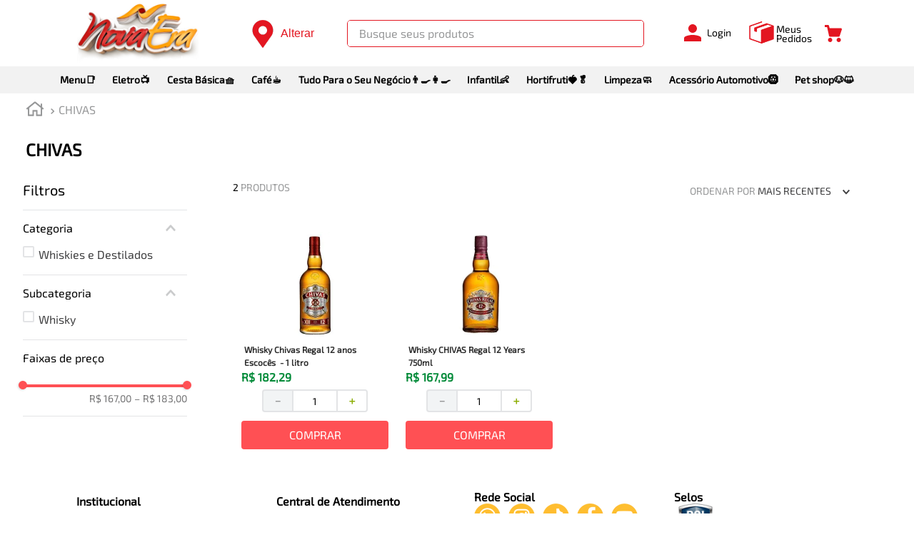

--- FILE ---
content_type: text/html; charset=utf-8
request_url: https://www.google.com/recaptcha/enterprise/anchor?ar=1&k=6LdV7CIpAAAAAPUrHXWlFArQ5hSiNQJk6Ja-vcYM&co=aHR0cHM6Ly93d3cuc3VwZXJub3ZhZXJhLmNvbS5icjo0NDM.&hl=pt-BR&v=N67nZn4AqZkNcbeMu4prBgzg&size=invisible&anchor-ms=20000&execute-ms=30000&cb=s6jgtq49o5hq
body_size: 48712
content:
<!DOCTYPE HTML><html dir="ltr" lang="pt-BR"><head><meta http-equiv="Content-Type" content="text/html; charset=UTF-8">
<meta http-equiv="X-UA-Compatible" content="IE=edge">
<title>reCAPTCHA</title>
<style type="text/css">
/* cyrillic-ext */
@font-face {
  font-family: 'Roboto';
  font-style: normal;
  font-weight: 400;
  font-stretch: 100%;
  src: url(//fonts.gstatic.com/s/roboto/v48/KFO7CnqEu92Fr1ME7kSn66aGLdTylUAMa3GUBHMdazTgWw.woff2) format('woff2');
  unicode-range: U+0460-052F, U+1C80-1C8A, U+20B4, U+2DE0-2DFF, U+A640-A69F, U+FE2E-FE2F;
}
/* cyrillic */
@font-face {
  font-family: 'Roboto';
  font-style: normal;
  font-weight: 400;
  font-stretch: 100%;
  src: url(//fonts.gstatic.com/s/roboto/v48/KFO7CnqEu92Fr1ME7kSn66aGLdTylUAMa3iUBHMdazTgWw.woff2) format('woff2');
  unicode-range: U+0301, U+0400-045F, U+0490-0491, U+04B0-04B1, U+2116;
}
/* greek-ext */
@font-face {
  font-family: 'Roboto';
  font-style: normal;
  font-weight: 400;
  font-stretch: 100%;
  src: url(//fonts.gstatic.com/s/roboto/v48/KFO7CnqEu92Fr1ME7kSn66aGLdTylUAMa3CUBHMdazTgWw.woff2) format('woff2');
  unicode-range: U+1F00-1FFF;
}
/* greek */
@font-face {
  font-family: 'Roboto';
  font-style: normal;
  font-weight: 400;
  font-stretch: 100%;
  src: url(//fonts.gstatic.com/s/roboto/v48/KFO7CnqEu92Fr1ME7kSn66aGLdTylUAMa3-UBHMdazTgWw.woff2) format('woff2');
  unicode-range: U+0370-0377, U+037A-037F, U+0384-038A, U+038C, U+038E-03A1, U+03A3-03FF;
}
/* math */
@font-face {
  font-family: 'Roboto';
  font-style: normal;
  font-weight: 400;
  font-stretch: 100%;
  src: url(//fonts.gstatic.com/s/roboto/v48/KFO7CnqEu92Fr1ME7kSn66aGLdTylUAMawCUBHMdazTgWw.woff2) format('woff2');
  unicode-range: U+0302-0303, U+0305, U+0307-0308, U+0310, U+0312, U+0315, U+031A, U+0326-0327, U+032C, U+032F-0330, U+0332-0333, U+0338, U+033A, U+0346, U+034D, U+0391-03A1, U+03A3-03A9, U+03B1-03C9, U+03D1, U+03D5-03D6, U+03F0-03F1, U+03F4-03F5, U+2016-2017, U+2034-2038, U+203C, U+2040, U+2043, U+2047, U+2050, U+2057, U+205F, U+2070-2071, U+2074-208E, U+2090-209C, U+20D0-20DC, U+20E1, U+20E5-20EF, U+2100-2112, U+2114-2115, U+2117-2121, U+2123-214F, U+2190, U+2192, U+2194-21AE, U+21B0-21E5, U+21F1-21F2, U+21F4-2211, U+2213-2214, U+2216-22FF, U+2308-230B, U+2310, U+2319, U+231C-2321, U+2336-237A, U+237C, U+2395, U+239B-23B7, U+23D0, U+23DC-23E1, U+2474-2475, U+25AF, U+25B3, U+25B7, U+25BD, U+25C1, U+25CA, U+25CC, U+25FB, U+266D-266F, U+27C0-27FF, U+2900-2AFF, U+2B0E-2B11, U+2B30-2B4C, U+2BFE, U+3030, U+FF5B, U+FF5D, U+1D400-1D7FF, U+1EE00-1EEFF;
}
/* symbols */
@font-face {
  font-family: 'Roboto';
  font-style: normal;
  font-weight: 400;
  font-stretch: 100%;
  src: url(//fonts.gstatic.com/s/roboto/v48/KFO7CnqEu92Fr1ME7kSn66aGLdTylUAMaxKUBHMdazTgWw.woff2) format('woff2');
  unicode-range: U+0001-000C, U+000E-001F, U+007F-009F, U+20DD-20E0, U+20E2-20E4, U+2150-218F, U+2190, U+2192, U+2194-2199, U+21AF, U+21E6-21F0, U+21F3, U+2218-2219, U+2299, U+22C4-22C6, U+2300-243F, U+2440-244A, U+2460-24FF, U+25A0-27BF, U+2800-28FF, U+2921-2922, U+2981, U+29BF, U+29EB, U+2B00-2BFF, U+4DC0-4DFF, U+FFF9-FFFB, U+10140-1018E, U+10190-1019C, U+101A0, U+101D0-101FD, U+102E0-102FB, U+10E60-10E7E, U+1D2C0-1D2D3, U+1D2E0-1D37F, U+1F000-1F0FF, U+1F100-1F1AD, U+1F1E6-1F1FF, U+1F30D-1F30F, U+1F315, U+1F31C, U+1F31E, U+1F320-1F32C, U+1F336, U+1F378, U+1F37D, U+1F382, U+1F393-1F39F, U+1F3A7-1F3A8, U+1F3AC-1F3AF, U+1F3C2, U+1F3C4-1F3C6, U+1F3CA-1F3CE, U+1F3D4-1F3E0, U+1F3ED, U+1F3F1-1F3F3, U+1F3F5-1F3F7, U+1F408, U+1F415, U+1F41F, U+1F426, U+1F43F, U+1F441-1F442, U+1F444, U+1F446-1F449, U+1F44C-1F44E, U+1F453, U+1F46A, U+1F47D, U+1F4A3, U+1F4B0, U+1F4B3, U+1F4B9, U+1F4BB, U+1F4BF, U+1F4C8-1F4CB, U+1F4D6, U+1F4DA, U+1F4DF, U+1F4E3-1F4E6, U+1F4EA-1F4ED, U+1F4F7, U+1F4F9-1F4FB, U+1F4FD-1F4FE, U+1F503, U+1F507-1F50B, U+1F50D, U+1F512-1F513, U+1F53E-1F54A, U+1F54F-1F5FA, U+1F610, U+1F650-1F67F, U+1F687, U+1F68D, U+1F691, U+1F694, U+1F698, U+1F6AD, U+1F6B2, U+1F6B9-1F6BA, U+1F6BC, U+1F6C6-1F6CF, U+1F6D3-1F6D7, U+1F6E0-1F6EA, U+1F6F0-1F6F3, U+1F6F7-1F6FC, U+1F700-1F7FF, U+1F800-1F80B, U+1F810-1F847, U+1F850-1F859, U+1F860-1F887, U+1F890-1F8AD, U+1F8B0-1F8BB, U+1F8C0-1F8C1, U+1F900-1F90B, U+1F93B, U+1F946, U+1F984, U+1F996, U+1F9E9, U+1FA00-1FA6F, U+1FA70-1FA7C, U+1FA80-1FA89, U+1FA8F-1FAC6, U+1FACE-1FADC, U+1FADF-1FAE9, U+1FAF0-1FAF8, U+1FB00-1FBFF;
}
/* vietnamese */
@font-face {
  font-family: 'Roboto';
  font-style: normal;
  font-weight: 400;
  font-stretch: 100%;
  src: url(//fonts.gstatic.com/s/roboto/v48/KFO7CnqEu92Fr1ME7kSn66aGLdTylUAMa3OUBHMdazTgWw.woff2) format('woff2');
  unicode-range: U+0102-0103, U+0110-0111, U+0128-0129, U+0168-0169, U+01A0-01A1, U+01AF-01B0, U+0300-0301, U+0303-0304, U+0308-0309, U+0323, U+0329, U+1EA0-1EF9, U+20AB;
}
/* latin-ext */
@font-face {
  font-family: 'Roboto';
  font-style: normal;
  font-weight: 400;
  font-stretch: 100%;
  src: url(//fonts.gstatic.com/s/roboto/v48/KFO7CnqEu92Fr1ME7kSn66aGLdTylUAMa3KUBHMdazTgWw.woff2) format('woff2');
  unicode-range: U+0100-02BA, U+02BD-02C5, U+02C7-02CC, U+02CE-02D7, U+02DD-02FF, U+0304, U+0308, U+0329, U+1D00-1DBF, U+1E00-1E9F, U+1EF2-1EFF, U+2020, U+20A0-20AB, U+20AD-20C0, U+2113, U+2C60-2C7F, U+A720-A7FF;
}
/* latin */
@font-face {
  font-family: 'Roboto';
  font-style: normal;
  font-weight: 400;
  font-stretch: 100%;
  src: url(//fonts.gstatic.com/s/roboto/v48/KFO7CnqEu92Fr1ME7kSn66aGLdTylUAMa3yUBHMdazQ.woff2) format('woff2');
  unicode-range: U+0000-00FF, U+0131, U+0152-0153, U+02BB-02BC, U+02C6, U+02DA, U+02DC, U+0304, U+0308, U+0329, U+2000-206F, U+20AC, U+2122, U+2191, U+2193, U+2212, U+2215, U+FEFF, U+FFFD;
}
/* cyrillic-ext */
@font-face {
  font-family: 'Roboto';
  font-style: normal;
  font-weight: 500;
  font-stretch: 100%;
  src: url(//fonts.gstatic.com/s/roboto/v48/KFO7CnqEu92Fr1ME7kSn66aGLdTylUAMa3GUBHMdazTgWw.woff2) format('woff2');
  unicode-range: U+0460-052F, U+1C80-1C8A, U+20B4, U+2DE0-2DFF, U+A640-A69F, U+FE2E-FE2F;
}
/* cyrillic */
@font-face {
  font-family: 'Roboto';
  font-style: normal;
  font-weight: 500;
  font-stretch: 100%;
  src: url(//fonts.gstatic.com/s/roboto/v48/KFO7CnqEu92Fr1ME7kSn66aGLdTylUAMa3iUBHMdazTgWw.woff2) format('woff2');
  unicode-range: U+0301, U+0400-045F, U+0490-0491, U+04B0-04B1, U+2116;
}
/* greek-ext */
@font-face {
  font-family: 'Roboto';
  font-style: normal;
  font-weight: 500;
  font-stretch: 100%;
  src: url(//fonts.gstatic.com/s/roboto/v48/KFO7CnqEu92Fr1ME7kSn66aGLdTylUAMa3CUBHMdazTgWw.woff2) format('woff2');
  unicode-range: U+1F00-1FFF;
}
/* greek */
@font-face {
  font-family: 'Roboto';
  font-style: normal;
  font-weight: 500;
  font-stretch: 100%;
  src: url(//fonts.gstatic.com/s/roboto/v48/KFO7CnqEu92Fr1ME7kSn66aGLdTylUAMa3-UBHMdazTgWw.woff2) format('woff2');
  unicode-range: U+0370-0377, U+037A-037F, U+0384-038A, U+038C, U+038E-03A1, U+03A3-03FF;
}
/* math */
@font-face {
  font-family: 'Roboto';
  font-style: normal;
  font-weight: 500;
  font-stretch: 100%;
  src: url(//fonts.gstatic.com/s/roboto/v48/KFO7CnqEu92Fr1ME7kSn66aGLdTylUAMawCUBHMdazTgWw.woff2) format('woff2');
  unicode-range: U+0302-0303, U+0305, U+0307-0308, U+0310, U+0312, U+0315, U+031A, U+0326-0327, U+032C, U+032F-0330, U+0332-0333, U+0338, U+033A, U+0346, U+034D, U+0391-03A1, U+03A3-03A9, U+03B1-03C9, U+03D1, U+03D5-03D6, U+03F0-03F1, U+03F4-03F5, U+2016-2017, U+2034-2038, U+203C, U+2040, U+2043, U+2047, U+2050, U+2057, U+205F, U+2070-2071, U+2074-208E, U+2090-209C, U+20D0-20DC, U+20E1, U+20E5-20EF, U+2100-2112, U+2114-2115, U+2117-2121, U+2123-214F, U+2190, U+2192, U+2194-21AE, U+21B0-21E5, U+21F1-21F2, U+21F4-2211, U+2213-2214, U+2216-22FF, U+2308-230B, U+2310, U+2319, U+231C-2321, U+2336-237A, U+237C, U+2395, U+239B-23B7, U+23D0, U+23DC-23E1, U+2474-2475, U+25AF, U+25B3, U+25B7, U+25BD, U+25C1, U+25CA, U+25CC, U+25FB, U+266D-266F, U+27C0-27FF, U+2900-2AFF, U+2B0E-2B11, U+2B30-2B4C, U+2BFE, U+3030, U+FF5B, U+FF5D, U+1D400-1D7FF, U+1EE00-1EEFF;
}
/* symbols */
@font-face {
  font-family: 'Roboto';
  font-style: normal;
  font-weight: 500;
  font-stretch: 100%;
  src: url(//fonts.gstatic.com/s/roboto/v48/KFO7CnqEu92Fr1ME7kSn66aGLdTylUAMaxKUBHMdazTgWw.woff2) format('woff2');
  unicode-range: U+0001-000C, U+000E-001F, U+007F-009F, U+20DD-20E0, U+20E2-20E4, U+2150-218F, U+2190, U+2192, U+2194-2199, U+21AF, U+21E6-21F0, U+21F3, U+2218-2219, U+2299, U+22C4-22C6, U+2300-243F, U+2440-244A, U+2460-24FF, U+25A0-27BF, U+2800-28FF, U+2921-2922, U+2981, U+29BF, U+29EB, U+2B00-2BFF, U+4DC0-4DFF, U+FFF9-FFFB, U+10140-1018E, U+10190-1019C, U+101A0, U+101D0-101FD, U+102E0-102FB, U+10E60-10E7E, U+1D2C0-1D2D3, U+1D2E0-1D37F, U+1F000-1F0FF, U+1F100-1F1AD, U+1F1E6-1F1FF, U+1F30D-1F30F, U+1F315, U+1F31C, U+1F31E, U+1F320-1F32C, U+1F336, U+1F378, U+1F37D, U+1F382, U+1F393-1F39F, U+1F3A7-1F3A8, U+1F3AC-1F3AF, U+1F3C2, U+1F3C4-1F3C6, U+1F3CA-1F3CE, U+1F3D4-1F3E0, U+1F3ED, U+1F3F1-1F3F3, U+1F3F5-1F3F7, U+1F408, U+1F415, U+1F41F, U+1F426, U+1F43F, U+1F441-1F442, U+1F444, U+1F446-1F449, U+1F44C-1F44E, U+1F453, U+1F46A, U+1F47D, U+1F4A3, U+1F4B0, U+1F4B3, U+1F4B9, U+1F4BB, U+1F4BF, U+1F4C8-1F4CB, U+1F4D6, U+1F4DA, U+1F4DF, U+1F4E3-1F4E6, U+1F4EA-1F4ED, U+1F4F7, U+1F4F9-1F4FB, U+1F4FD-1F4FE, U+1F503, U+1F507-1F50B, U+1F50D, U+1F512-1F513, U+1F53E-1F54A, U+1F54F-1F5FA, U+1F610, U+1F650-1F67F, U+1F687, U+1F68D, U+1F691, U+1F694, U+1F698, U+1F6AD, U+1F6B2, U+1F6B9-1F6BA, U+1F6BC, U+1F6C6-1F6CF, U+1F6D3-1F6D7, U+1F6E0-1F6EA, U+1F6F0-1F6F3, U+1F6F7-1F6FC, U+1F700-1F7FF, U+1F800-1F80B, U+1F810-1F847, U+1F850-1F859, U+1F860-1F887, U+1F890-1F8AD, U+1F8B0-1F8BB, U+1F8C0-1F8C1, U+1F900-1F90B, U+1F93B, U+1F946, U+1F984, U+1F996, U+1F9E9, U+1FA00-1FA6F, U+1FA70-1FA7C, U+1FA80-1FA89, U+1FA8F-1FAC6, U+1FACE-1FADC, U+1FADF-1FAE9, U+1FAF0-1FAF8, U+1FB00-1FBFF;
}
/* vietnamese */
@font-face {
  font-family: 'Roboto';
  font-style: normal;
  font-weight: 500;
  font-stretch: 100%;
  src: url(//fonts.gstatic.com/s/roboto/v48/KFO7CnqEu92Fr1ME7kSn66aGLdTylUAMa3OUBHMdazTgWw.woff2) format('woff2');
  unicode-range: U+0102-0103, U+0110-0111, U+0128-0129, U+0168-0169, U+01A0-01A1, U+01AF-01B0, U+0300-0301, U+0303-0304, U+0308-0309, U+0323, U+0329, U+1EA0-1EF9, U+20AB;
}
/* latin-ext */
@font-face {
  font-family: 'Roboto';
  font-style: normal;
  font-weight: 500;
  font-stretch: 100%;
  src: url(//fonts.gstatic.com/s/roboto/v48/KFO7CnqEu92Fr1ME7kSn66aGLdTylUAMa3KUBHMdazTgWw.woff2) format('woff2');
  unicode-range: U+0100-02BA, U+02BD-02C5, U+02C7-02CC, U+02CE-02D7, U+02DD-02FF, U+0304, U+0308, U+0329, U+1D00-1DBF, U+1E00-1E9F, U+1EF2-1EFF, U+2020, U+20A0-20AB, U+20AD-20C0, U+2113, U+2C60-2C7F, U+A720-A7FF;
}
/* latin */
@font-face {
  font-family: 'Roboto';
  font-style: normal;
  font-weight: 500;
  font-stretch: 100%;
  src: url(//fonts.gstatic.com/s/roboto/v48/KFO7CnqEu92Fr1ME7kSn66aGLdTylUAMa3yUBHMdazQ.woff2) format('woff2');
  unicode-range: U+0000-00FF, U+0131, U+0152-0153, U+02BB-02BC, U+02C6, U+02DA, U+02DC, U+0304, U+0308, U+0329, U+2000-206F, U+20AC, U+2122, U+2191, U+2193, U+2212, U+2215, U+FEFF, U+FFFD;
}
/* cyrillic-ext */
@font-face {
  font-family: 'Roboto';
  font-style: normal;
  font-weight: 900;
  font-stretch: 100%;
  src: url(//fonts.gstatic.com/s/roboto/v48/KFO7CnqEu92Fr1ME7kSn66aGLdTylUAMa3GUBHMdazTgWw.woff2) format('woff2');
  unicode-range: U+0460-052F, U+1C80-1C8A, U+20B4, U+2DE0-2DFF, U+A640-A69F, U+FE2E-FE2F;
}
/* cyrillic */
@font-face {
  font-family: 'Roboto';
  font-style: normal;
  font-weight: 900;
  font-stretch: 100%;
  src: url(//fonts.gstatic.com/s/roboto/v48/KFO7CnqEu92Fr1ME7kSn66aGLdTylUAMa3iUBHMdazTgWw.woff2) format('woff2');
  unicode-range: U+0301, U+0400-045F, U+0490-0491, U+04B0-04B1, U+2116;
}
/* greek-ext */
@font-face {
  font-family: 'Roboto';
  font-style: normal;
  font-weight: 900;
  font-stretch: 100%;
  src: url(//fonts.gstatic.com/s/roboto/v48/KFO7CnqEu92Fr1ME7kSn66aGLdTylUAMa3CUBHMdazTgWw.woff2) format('woff2');
  unicode-range: U+1F00-1FFF;
}
/* greek */
@font-face {
  font-family: 'Roboto';
  font-style: normal;
  font-weight: 900;
  font-stretch: 100%;
  src: url(//fonts.gstatic.com/s/roboto/v48/KFO7CnqEu92Fr1ME7kSn66aGLdTylUAMa3-UBHMdazTgWw.woff2) format('woff2');
  unicode-range: U+0370-0377, U+037A-037F, U+0384-038A, U+038C, U+038E-03A1, U+03A3-03FF;
}
/* math */
@font-face {
  font-family: 'Roboto';
  font-style: normal;
  font-weight: 900;
  font-stretch: 100%;
  src: url(//fonts.gstatic.com/s/roboto/v48/KFO7CnqEu92Fr1ME7kSn66aGLdTylUAMawCUBHMdazTgWw.woff2) format('woff2');
  unicode-range: U+0302-0303, U+0305, U+0307-0308, U+0310, U+0312, U+0315, U+031A, U+0326-0327, U+032C, U+032F-0330, U+0332-0333, U+0338, U+033A, U+0346, U+034D, U+0391-03A1, U+03A3-03A9, U+03B1-03C9, U+03D1, U+03D5-03D6, U+03F0-03F1, U+03F4-03F5, U+2016-2017, U+2034-2038, U+203C, U+2040, U+2043, U+2047, U+2050, U+2057, U+205F, U+2070-2071, U+2074-208E, U+2090-209C, U+20D0-20DC, U+20E1, U+20E5-20EF, U+2100-2112, U+2114-2115, U+2117-2121, U+2123-214F, U+2190, U+2192, U+2194-21AE, U+21B0-21E5, U+21F1-21F2, U+21F4-2211, U+2213-2214, U+2216-22FF, U+2308-230B, U+2310, U+2319, U+231C-2321, U+2336-237A, U+237C, U+2395, U+239B-23B7, U+23D0, U+23DC-23E1, U+2474-2475, U+25AF, U+25B3, U+25B7, U+25BD, U+25C1, U+25CA, U+25CC, U+25FB, U+266D-266F, U+27C0-27FF, U+2900-2AFF, U+2B0E-2B11, U+2B30-2B4C, U+2BFE, U+3030, U+FF5B, U+FF5D, U+1D400-1D7FF, U+1EE00-1EEFF;
}
/* symbols */
@font-face {
  font-family: 'Roboto';
  font-style: normal;
  font-weight: 900;
  font-stretch: 100%;
  src: url(//fonts.gstatic.com/s/roboto/v48/KFO7CnqEu92Fr1ME7kSn66aGLdTylUAMaxKUBHMdazTgWw.woff2) format('woff2');
  unicode-range: U+0001-000C, U+000E-001F, U+007F-009F, U+20DD-20E0, U+20E2-20E4, U+2150-218F, U+2190, U+2192, U+2194-2199, U+21AF, U+21E6-21F0, U+21F3, U+2218-2219, U+2299, U+22C4-22C6, U+2300-243F, U+2440-244A, U+2460-24FF, U+25A0-27BF, U+2800-28FF, U+2921-2922, U+2981, U+29BF, U+29EB, U+2B00-2BFF, U+4DC0-4DFF, U+FFF9-FFFB, U+10140-1018E, U+10190-1019C, U+101A0, U+101D0-101FD, U+102E0-102FB, U+10E60-10E7E, U+1D2C0-1D2D3, U+1D2E0-1D37F, U+1F000-1F0FF, U+1F100-1F1AD, U+1F1E6-1F1FF, U+1F30D-1F30F, U+1F315, U+1F31C, U+1F31E, U+1F320-1F32C, U+1F336, U+1F378, U+1F37D, U+1F382, U+1F393-1F39F, U+1F3A7-1F3A8, U+1F3AC-1F3AF, U+1F3C2, U+1F3C4-1F3C6, U+1F3CA-1F3CE, U+1F3D4-1F3E0, U+1F3ED, U+1F3F1-1F3F3, U+1F3F5-1F3F7, U+1F408, U+1F415, U+1F41F, U+1F426, U+1F43F, U+1F441-1F442, U+1F444, U+1F446-1F449, U+1F44C-1F44E, U+1F453, U+1F46A, U+1F47D, U+1F4A3, U+1F4B0, U+1F4B3, U+1F4B9, U+1F4BB, U+1F4BF, U+1F4C8-1F4CB, U+1F4D6, U+1F4DA, U+1F4DF, U+1F4E3-1F4E6, U+1F4EA-1F4ED, U+1F4F7, U+1F4F9-1F4FB, U+1F4FD-1F4FE, U+1F503, U+1F507-1F50B, U+1F50D, U+1F512-1F513, U+1F53E-1F54A, U+1F54F-1F5FA, U+1F610, U+1F650-1F67F, U+1F687, U+1F68D, U+1F691, U+1F694, U+1F698, U+1F6AD, U+1F6B2, U+1F6B9-1F6BA, U+1F6BC, U+1F6C6-1F6CF, U+1F6D3-1F6D7, U+1F6E0-1F6EA, U+1F6F0-1F6F3, U+1F6F7-1F6FC, U+1F700-1F7FF, U+1F800-1F80B, U+1F810-1F847, U+1F850-1F859, U+1F860-1F887, U+1F890-1F8AD, U+1F8B0-1F8BB, U+1F8C0-1F8C1, U+1F900-1F90B, U+1F93B, U+1F946, U+1F984, U+1F996, U+1F9E9, U+1FA00-1FA6F, U+1FA70-1FA7C, U+1FA80-1FA89, U+1FA8F-1FAC6, U+1FACE-1FADC, U+1FADF-1FAE9, U+1FAF0-1FAF8, U+1FB00-1FBFF;
}
/* vietnamese */
@font-face {
  font-family: 'Roboto';
  font-style: normal;
  font-weight: 900;
  font-stretch: 100%;
  src: url(//fonts.gstatic.com/s/roboto/v48/KFO7CnqEu92Fr1ME7kSn66aGLdTylUAMa3OUBHMdazTgWw.woff2) format('woff2');
  unicode-range: U+0102-0103, U+0110-0111, U+0128-0129, U+0168-0169, U+01A0-01A1, U+01AF-01B0, U+0300-0301, U+0303-0304, U+0308-0309, U+0323, U+0329, U+1EA0-1EF9, U+20AB;
}
/* latin-ext */
@font-face {
  font-family: 'Roboto';
  font-style: normal;
  font-weight: 900;
  font-stretch: 100%;
  src: url(//fonts.gstatic.com/s/roboto/v48/KFO7CnqEu92Fr1ME7kSn66aGLdTylUAMa3KUBHMdazTgWw.woff2) format('woff2');
  unicode-range: U+0100-02BA, U+02BD-02C5, U+02C7-02CC, U+02CE-02D7, U+02DD-02FF, U+0304, U+0308, U+0329, U+1D00-1DBF, U+1E00-1E9F, U+1EF2-1EFF, U+2020, U+20A0-20AB, U+20AD-20C0, U+2113, U+2C60-2C7F, U+A720-A7FF;
}
/* latin */
@font-face {
  font-family: 'Roboto';
  font-style: normal;
  font-weight: 900;
  font-stretch: 100%;
  src: url(//fonts.gstatic.com/s/roboto/v48/KFO7CnqEu92Fr1ME7kSn66aGLdTylUAMa3yUBHMdazQ.woff2) format('woff2');
  unicode-range: U+0000-00FF, U+0131, U+0152-0153, U+02BB-02BC, U+02C6, U+02DA, U+02DC, U+0304, U+0308, U+0329, U+2000-206F, U+20AC, U+2122, U+2191, U+2193, U+2212, U+2215, U+FEFF, U+FFFD;
}

</style>
<link rel="stylesheet" type="text/css" href="https://www.gstatic.com/recaptcha/releases/N67nZn4AqZkNcbeMu4prBgzg/styles__ltr.css">
<script nonce="av48KF4io6-QRLSISWHt7A" type="text/javascript">window['__recaptcha_api'] = 'https://www.google.com/recaptcha/enterprise/';</script>
<script type="text/javascript" src="https://www.gstatic.com/recaptcha/releases/N67nZn4AqZkNcbeMu4prBgzg/recaptcha__pt_br.js" nonce="av48KF4io6-QRLSISWHt7A">
      
    </script></head>
<body><div id="rc-anchor-alert" class="rc-anchor-alert"></div>
<input type="hidden" id="recaptcha-token" value="[base64]">
<script type="text/javascript" nonce="av48KF4io6-QRLSISWHt7A">
      recaptcha.anchor.Main.init("[\x22ainput\x22,[\x22bgdata\x22,\x22\x22,\[base64]/[base64]/[base64]/bmV3IHJbeF0oY1swXSk6RT09Mj9uZXcgclt4XShjWzBdLGNbMV0pOkU9PTM/bmV3IHJbeF0oY1swXSxjWzFdLGNbMl0pOkU9PTQ/[base64]/[base64]/[base64]/[base64]/[base64]/[base64]/[base64]/[base64]\x22,\[base64]\x22,\x22w5ZuMhVYLMKpDg7CsMObwqDDrlrCvxQZYH8IGMKyUMO2wpnDjzhWYnfCqMOrNsO/QE5VGxt9w47CuVQDHXQYw47DkcOCw4dbwp/Dr2QQYC0Rw73DijsGwrHDlMOOw4wIw5IEMHDCisOya8OGw5QIOMKiw6dscSHDnMOtYcOtZ8O9YxnCrX3CngrDjXXCpMKqOcKsM8OBLnXDpTDDmDDDkcOOwq/ChMKDw7AhR8O9w753DB/[base64]/w4RRwqx/wrLCpcOJIQgNw6UAwqgLwqbCshjDqMOldMKVM1LCrHJxf8O9ck5UacKXwprDtCDCphQCw55rwrfDg8KfwpM2TsKkw7Nqw79tOQQEw7NTPHI7w5zDtgHDq8OECsOXO8O/H2MITxBlwofCgMOzwrRBd8OkwqIPw5kJw7HCgMOJCCdVLkDCn8Oiw6XCkUzDlMOQUMK9LcOEQRLCosKlf8OXOcK/WQrDsD47eW/ClMOaO8KZw73DgsK2F8Oiw5QAw5UMwqTDgwh/fw/DnVXCqjJsEsOkecKHQcOOP8KDLsK+wrsZw5bDiybCssO6XsOFwrDCs23CgcOEw7gQcmgew5k/wqPCiR3CoC/[base64]/CwPClMOlwqPDv8Klw5ovOMKPwoNGfMKaKsOSZ8OOw77Du8KPLWrCvh1CDVgVwrM/[base64]/wonCnsOnY8ORecOSfFjDk8KzwqkqwoBEwqkhB8OTw6dWw7/ClcONP8KPCWjChMOtwozDm8KTR8OWB8OcwoAIwpBBenABwqfDvcOpw4/CsB/DvsONw4Qpw5nDumbCqRlyesOIwovCkhp6FUHCt3ASHsKTDsKqN8KqCFvDlxlewrHCh8OXPHPCincZcMO1FMKDw7A4fmbDh1d8wpnCtQJswrfDtj4yf8KbbsOBMHPCrcOGw7/[base64]/KnpUw5c3w6fDgSk+DRg0w6rCscOzHC1Awq/Dg0gHw6Zow6XDjR3CpRDCtFjDnMOoV8KGw65lwo8iw5MZIMOWwpbCulMgZ8OcdEfDkkvDlsKibj/DtiVjcF1hYcKkNDMnw50owqLDinpLwqHDkcK1w4fCmAs7DMK6wrTDucOdwrt3wowLEEwbQQbCgi3DlyHDgXzCmsKnM8KJwrnDiAbCuVISw5UYI8K+G0PCnMK6w5DCq8KJFsKlUzZgwpdVwqYcw49CwrMjY8KiJw0dNRhGSsO7PWPCocK8w4Bowr/DmS5qw6o5wo81wrFoT1R5MmknD8OFWDXCklzDicOma1hfwqPDs8O7w6cmwprDuWc+ZxAZw6/[base64]/wo0+VcOIV8Krc8O0G2wdw58jwrvDqsKlwqHDh8ObwohKwqvDrcKKT8O/TMOMNVfCl0vDrTrCuFggwozDj8O2w6gdwrLDuMKCNsKVw7VVw6vCiMO/w7XDmsK1w4fDl37CsHfCgiZid8K5IsOwKQ1Jw5cPwqRpwovCusOqPibCrUwkJcOSESPDlUMWBMODw5rCmMK8woDDj8ObM17CusKkw6UHwpPDl3DDtWw/wpfDhSwjw7LCp8OPYsK/wqzDsMKnCToewpDDmE8ka8O/[base64]/CgMKxIcOaw54OSMOsbEDCjcO2w73ChTIawr98esKhw6xBNMK+dTVow6E6wq3DkcOywrVbwqo/w6AmfCXCnMKXwo/CncOowqUiKMO/w4vDpFQnw5HDlsOlwqrCnnQHD8KQwroTCBl1EMOew5zDnMKUw69ZTHYrw64Hw47DgAfCoT4jWsO9w6XDpg7CvsKROsOHWcOFw5JKwqg6A2ALw7/CmV3ClMO/LMKFwq8gwoBpLcOcw79OwrrChQ5kHCAKSlBOw6xVXMK4wpRjw53Dm8Kpw4gLwofCpX/[base64]/DscOfdMOJwqELYxPDrmrDn00xw5LCln4Xb8KHEiPDhFpGwqdjMMKlLMKsDsKPXWczwrAqwr1Hw6oqw6lhw7TDpTYPc1g6EMKlw50iEsOZwp/DlcOQL8KCw7jDj2BDH8OOY8Kid1zCgyNSwqZow5jCnWJ1Yh5kw4zClGIIw6psO8OjHMOlFwA0MCJGwpnColpxwrbCk3HCmVPDo8K2a3/[base64]/CpsOzaFzDiWoSBVdTJ3zDp8KgwoYDKCbCncKqeRnDowHChMOTwoAkCcO5wojCscK1dcOrI1PDpMKowr0vw57CnMKLw77Ci0XCj1Auw54MwoAgw67Ch8K0woXDhMOtWcKIG8O0w5JuwrTDr8KKwplMw4zCpiVMFsKaDcKATW/Ct8K2PVfCuMOHw60iw7FTw602esOWQMKtwr4nw4XCnyvCisKMwpTCj8K3KDgGw5QFVMKGUsK/DsKEZsOKbD/CtT9EwrbClsOlwpjCvwxMTcK9X2xlX8OVw4xWwrBVP0jDuxp9w5cow4vCtsK3w6QOEsOPwqTCqcO6K2bCmsO/w4EIw5lmw4MQJ8KXw71rw4RAKxrCoTLCm8KKw7UPw6sUw6bCi8KNC8KEdQTDlMOQOsOoOUPDkMK2Uz7DqFBybz/[base64]/CnMOQTw0fwq7CkcKlw4N5w5oKw4TCrsOVenMxdcODO8Otw7PCusKKaMK8w4x9CMKew5nCjT9/U8OONMOHO8KnLsKDdXfDnMOTfQYzHwQVwpRUHEJRKsKNw5FHWjIdw7Isw5nDuAnDtFB+wr1ISQ7CqMK1wpQRHsODwqk2wpbDin3CsxV2IATCu8KsCcKnADTDtV3DigUDw5nComdPBMK1wp9HcjzDn8O2wp/DsMO3w6DCscOED8OdEsKeDMOMQsO3wp98QMKtWTIrw7XDtG/[base64]/wrxXFXgow4PDrjZYJT/Drjppw7LDtg/[base64]/DuldQw4wdw6zDqF8ya8O3wp9tVsKpIBXCvnTDshlLIcKuHnrDhAJCJcKbHMK9w4LCsEbDjkciw6Qiwpt7w69pw7nDpsO0w6DDh8KVOx/CnQ4vU3pzTRILwrZjwpx/wptpwohnABrDpTvDm8KBw5gGw79+wpTCrWoowpXCsivDs8OJw4/ClEvCugrCrMOZRjdPBcKUw49lwovDpsO2wrciw6Vgw48yG8OnwpvDtMOTNXLClsO3wqoYw4XDiCs/w7XDlMOlD1kzWRDCrjwQb8ObUULDjcKPwr3ChnHChcOXw4XCpsK3wpoxdcKKaMOGIMOGwqLDiW9owpRDwqrCqmdgFcKEZ8OUbzfCpAcvOMKBw7nDlcO0FyUNIlrDt2DCoH3CnFI6N8O0Z8O6XzXCt3nDpCrDjnHDicOhasOcwq/Cn8Omwqt4DmbDkcOdF8OYwo/CocK5ZsKgVzFhZ1PDqMOsEMO3Wnciw6h1w5DDqzEvw73DiMKww6wDw6UtSSUyXTJCwp4yw4vCgXtoSMKVwqnDvh8VIFnDmTBNU8KWT8KLLCPDm8KHw4MhFcKMPnJGw68zw7TDrMOXBWfDmkfDhcOTHGYLw53CkMKBw4rCocO7wrvCsUwnwr/CnAPCsMOHAH5GQiQpwo/[base64]/wpbDnMOYwp3CqMOuwpvCtMO4wq0Iw6fCucKjE8Kjwo/Dpil9wpUlU0fCucKVw7DDtsKHAcODU2HDusO9YSbDtlnDlMKkw6M7BMKvw4TDkmTCr8K0dCNVRcOJT8ORw7zCqMKtwpkzw6nDskgRwp/[base64]/HMOkFgjCncOQw4c7EjoSwp/CvnR1wp7DqsOJYhA4QR5Yw6dGwojCucOSw6rDlxDCqMOxIsOswr3CrQ/Dqy/[base64]/Cq2Ulw4nDkV/[base64]/X8KtbMKuw77DiHPDusOowrrDgMOhwozCs0hAMzcqwqQTQR/Cj8K3w6MzwpUEw5EVworDscK5BCs/wqRdw67Cr0DDpsODKsO1JsKgwqPDmcKua0N/wqNMR1YFI8KKw4fCnyLDl8Kywo8vSsKNKx85wobDnlHCuTrCilLDkMOmwqJQCMK5wqLCuMOtS8KEwp8aw6DClDfCpcOWW8KHw4gZwrVHfX88wqTChcOZSEVhwrliw7HColxpw74/GhkJw6osw7HCl8OSfWBiWSnDkcOhw6BfdsKTw5fDtcO4RMOgSsOLJcKeBBjCv8KDworDocOlFgQpUgzCi1h7w5DCiEjCrsKkFcKVFcK+SGFqecKgwpXDoMKiw5x+M8KHTMOCc8K8NcK2wp5fwq4ow4XCkGspwrPCk3YswpnDtTcvw7LCkV5/[base64]/[base64]/DrnnDhMOowpQPw4lqBsK6W8K8w5TCqMKAPzDCkcKLwpXCiMOKaBvCpUnDogZewqIPwq3ChsOlNWPDvxvCjMOBFQDCvcOVwrB5L8OMw5Ugw4ooGBQSaMKxMiDCnsO3w6xYw7HCg8KVw4gqMS7DpW/ChRNIw5cxwqA2GAQqw4N6JDPDgy8Cw7/DpMKxdRVawqBLw40OwrjDkx/DghLCj8Oew6/[base64]/Ck8KfH0MceXXDu8OwDyAZw7zCvwfChsONwqNsDVt9wqUxG8O4X8O1w6MOw5kpF8K7w7HDoMOIAcKTwrlDMR/Dn31rIsKdXz/[base64]/ChsO0wqkpw4ECBHMwwpssdMOqw4/DvQpAFi9RfsOiw6vCmsKAbGzCq1rDhkg9EcK1w5PCj8KdwonDuRw9wrzCiMKfRsK9wpZEEjfCrMK7dwtGwq7DsRfCpWFywqtiWlFfUzrChTjCr8O/NVDDqsOKw4JRR8Kdw73DgMO/[base64]/wrnClCo2w4PDtVPChMOhwppzdQRAwqHDlXpvwq1pQMK5w7zCrQxkw5fDgcKiBcKpHQ/[base64]/[base64]/CoMK8S8K/X1rDnTQ4f8KVw7HCqXTDvcOsbE83wq07wqMPwpBKBWoxwqpBw4rDkEp1B8OMOsKSwoRBeH44BhTCvR0mw4PDt2LDhcOQUEbDsMOnHcOJw7rDsMOLEsO5KMOLFF/Cm8OyDy9Yw7owXMKvJMOXw5nChR0+bw7DvSojw5NQwqwJQy0TRMKWccK/w5kfw6Z0w4QHecKiwp5Yw7d8a8KuDcKkwrQnwojCu8OqGQVrHC3CtsOMwqTDlMOKw7PDh8KCw7xLDUzDiMOcY8O1w4PCvAJLXMKHwpRGI0XDq8OPw73DunnDjMKEGXbDowzDskJRccOyGxzCq8OSw54JwoTDshkiLG8/[base64]/dFzDpsKrQh1Ow7rCpi/Cv34Cw5QYwp8QwqnDssKtwr12w4bDhMK7w7HCuk3DqzXDhWsSwrFLYGvCoMOSwpXCqsKXw77DmMOmTcKfLMOFw63CmxvCjMK7wocTwr/CqFh7w6XDlsKEAiYswqrCiRbDlSTCisONwoTCr3wOwoBQwqXCpMO6JMKUScOxUVZ+CAozScKcwqE+w7UKalQWTcOKLWZULQfDuhhyU8OkBD0/GsKGJW/Cg1LCh2Enw6ZKw5HCk8OPw5xrwpvDiRY6KTFnwrzDvcOew6TCvBPDpwXCicO1woxEw7nCgx1IwqjCuR7DjsKjw7TDv2kuwr4pw5ZXw6jChV/DnizDuwfDq8ONBT7DtsKGwo/DjQYZw5YBCcKRwr5pMcKSdsObw5jCtMOPAXLDmMKPwoIRw7tew4vCnAl0UWDDq8Oyw7fCgBtBTcOVw4nCvcK/exfDlMK0w71wcMO2w58vFsK9w5EoGsKMUQfCgsK2ecOMe0nCvDh+wo44YWbClcKYwofDhcO3wozDssOoYVRtwqPDkcKvwr4uS3zDu8OzQFTCg8O2ck/DlMO2w5lXZMOhcMKiwq8Nf2LDhsKfw6XDlz3Ct8KjwonCr3TDvsONw4QNcwR0HhR1wq7DscOJOG/[base64]/UcO1w4LDjVHDk1TDsMOBXMOVIsOOwrnCocKpwpHCinQGw5R2wqt3cVkOwp7DjcKpIm4RVcOKwoh7TMKzwqXCgwXDtMKPE8KmWMKyDcKVesK9w75wwqQXw6VOw7oIwp9FdzPDrSbClH5pw4UPw7dfDQ/ClMKtwpzCgsOaOzXDoCPDocKYwqnCqAIXw67DisKcbcOOTcO4w6/[base64]/[base64]/DjsOdRCXCksKFwoXCpHLCmlwzw6TDrsKMw7oNw5YywpDCscKjwqTDnQPDgMK1wqnDlWlhwrplwqIjw5vDvMOcWcOEw5B3O8OKcMOpWi/ChMOPwrI3w5bDljXCih5hfTjCjDMzwrDDtkMlRSHCsBTCmcOwV8OOwp4Vf0LDtMKpMVsaw6/CpsOWwoDCucK5IsKwwpxMaXPClsOMYFEXw5jCvVrCrMKTw7PDj2LDpCvCv8KLV0FCEsKIwqgmJEnDr8KGwosgFlzCkMKzQMKiKywLDsKWXDJgFMKJL8KoaE8WbcOIwr/[base64]/[base64]/Djg8ZScKdwoXCsj1Fw6wCw6Qff2PDhcOCHj3DqlhgVcONw4BESknCshPDpMOnw5nDoD/Cm8KAw6RKwojDqAltBl1TFUl3wpkbw4PChRLCt1jDrFN6w5M/GGhSZhDCn8Kta8O5w6gRUjUPTD3DpcKMe0FfcEcMcsO3V8OVNBJLAFDCu8OES8O/aEBmexVXWQw/wrPDkTlsKsK/wrLCgRHCgQR8w7oEw6k2D00fw5zDnAHCixTDhsKLw6tsw7IVVMO5w78KwoXCn8KmZ0/DlMKtFcO4OMKFw6vDg8OLw4fChyXDjW0QAzfChSFcK0TCuMO0w4QOw4jCiMKjwpbCnCo+wr44DnLDmTI9wrnDrRHDsWBAw6fDsQDChVrCt8KHw55YG8O6C8OCw5zDicKTfVULw5zDtcOXKzMWaMO1QD/DjTYsw5/Dvh1xQcOawr5/TxbDuSs0wo7DsMOgw4okwo5zw7TCo8ObwqBMK1jCtgBFwp9kw4PCmsOsdsKywrjDqcK2DTduw4IoKsKzDgvCo0t2bnHCvsKlS3DCr8K/w7rDhQhewr7CqcOgwrgawpXCu8OXw5nChsKEN8K1ZHtHSsO1wrojVS/CrcOCwo7Cl2XDoMOOworCgMKOV0JwaxfCuCLCiMOeP33DhmPDuUzDscKSw7wYw58vw77CksK2w4XCosKJWT/DhcKCw7FIJ1g5wpl4F8OzMcKGOsK5w5FgwrHCiMKew7dfVcO5w7vDnTkxwrbDnsORVMKywqk1bcKJUMKRA8OWfMOfw5/DvVPDi8KmcMK3HR7DsCPDhFAxwod/[base64]/wo/CgMK/esO5w5/DosK1w7RIa1EaWUkUaQ03w73Dl8OWw67DglQoBwY/[base64]/Ck8KPUlwNw67CpcOOwrHDgcKnO0MCF8KBw5ZjaUw4wpp+P8OKecOjw7tWeMOwHSU8A8KlKcKbw4LCmMO/w48rUMK8DTvCrcO5CzbCrcKOwqXCg0HCgMO2K3B7IsOgw57Dh1UNw53CgsOxVMO7w7JbCsOrYVnCpsKhwpnCmQ/CoDYJwpgjZ1l9wqbChS05w59Kw57CusK4w67DsMOnF20ewoxhwpJ1NcKCeGXCqQjCuAVvw5fCnsKPHcO5flwWwrUUw7/Dvx4fY0IyLyEOwr/[base64]/Dh0s3HGHDlAzDrsOgw4vClFBAwo3CvwcnUVZkesODwoQQw6VZw7x7YXnChmAFwqtbT0XCrjXDoj/DqsK8w6nCnQAzCsK7wr/[base64]/w4w/VsOMw7vCoMKIwqTCt0/Cq31lJFdVdMKcGcK0Z8OPbMK7wqhsw6BfwqYIasKcw4pQI8O0R25RW8OOwpQ1w5XCqiMvd2VvwpJrwqfCmWlcwpfDo8KHUBckXMKQQEzDtU/DtMKnC8OwD3zCt3TCusKQBcKqwrJIwoLCu8KLK1PCqsKpe0hUwokoajnDtXHDugbDgVHCqVlGw4knw51yw6t+wqgSw4DDrcOOYcKVesKtwonCpcOJwopzZMOpVCDCssKFw77DqcKIwp9MOGnCh0PCu8OhNDpbw7zDm8KEMxfCnE7Dg2RXw6zCg8OXZTBkUkUvwqQPw7/Cphonw7tUVMKSwo40w79Pw4/CqSBnw4pFwq/DrmdKPMKjC8O4HULClkcCW8K4wrFcwpDCnRVSwp5PwpoxWcK5w5YTwqLDlcK+wolkakvCvWzCicO/X0vCtMOmOV3Ci8KZwqECfWYaMxxHw7oTYsKvBEx0K15JEsOSLcKkw4kfWSfDgUohw48twqIFw6jCikrChsOqQGsbBMKlDFhTPWvDo1RwdcK/w6UoQMKLbFDDlBQAMhPDr8O5w4LDnMK4w4DDlSzDvMKIA2XCucOQw7bDi8K6w5JGKXsrw7N/DcK0wr9Hw4EeB8KZCjDDjcKzw7LCncOSw4/DvDNkw5oADMK5w6rDj2/CtsOHOcOEwpxLw58pw6tlwqBnW17DskAvw5cNTMKJw4tQJ8OtecOdHmxNw7zDkCTCpX/CuUjDiVLCgU7Dtn4qDxbCjEbCs1dFRsKrwrQJw5Yqwp4/wo4TwoJ/YMKlGjDDgRNMGcOBw7INJwRYwrd4M8K0w6Q1w4zCtsO7wqpFDMOTwpABFsKIw7DDhcKqw5PChRhAwp/Crj0cBMKADMKvA8KGw7hfw6J+wpYibwLCqsKLPUnCq8O1N21kwpvDriopJQ/CgsODwrkwwpYiOTJdTcObwo7Ci2nDrMOoSMKrS8OFOMO4fy/CgsOVw6bDhBUgw7PDuMKIwprDpAIEwpvCo8Kawpdhw6dkw6XDrGcaE0jCi8OQScOUw7ZVw6nDvxXCoH9Ew7h8w6LCqDPDpARDE8KiP1PDlMK2I1XDuUIeB8KYw5fDrcKdRsOsGFt8wqR5JsKqw5zCucKSw7/Cn8KBUwR5wprCoCs0IcKKw4DCsCsaOgvDtsK3wq4Uw6HDhXsuLMK2wqDCuxXCsVVCwqDDk8Omw4TCmcOvwrhQV8OGJUU+UsKYUnhXaQRtw47DtXhswq5Jwp5Ow47DnyRlwrDCiAsbwrtbwoB5fQLDg8KowrVgwqZpPx9bw6Vpw6nCosKzEixzJUzDpV/Cj8K+wpjDiBYMw4Ipw4LDoirDrcKxw5PCnCF5w5dnw6EkcsKmw7fDvRvDsV4CZmF5wrXCixLDpwbCuSV2wqnCsQjCvVYxw60Bw6rDoQbCm8KRdcKPwrXDqsOrw7MLHhRfw4hEFcKYwrXCuWXCmcKPw7YXwrXDncKFw7DCvgFuw5DDiWZlZMOQOyRhwqfDr8ONwq/DjxFzU8O4OcO5w5hAFMOhKHVIwqE/Z8Obw55awoEsw7nCjx0awqjDocO7w7LCtcOGdXEQU8KyHT3DkjDDvwNhw6fCpcKlwq7CuSXDmsK8ejPDusKzw7jCh8OWMVbCgU/Chg4Cw77DhsOiEMKNGcOYw6RlwpfCn8Odwo8TwqLCpsKnw7vDgg/Dv20JbsOTwqhJPm/[base64]/DjsOILXFBwqzCjWdkLcKnQcOuw5/CssOhw6jCq3DDp8KVAjwWw4DCo2fCoCfDqm/DmMKhwp0YwonCmMOqwpNyZDBvF8O8ShZTwoLCshdsZQIgQcOpWsO2w4/DvCwTwoTDtQk4w7vDmcOJwp1+wqrCtWHCuHHCqsKaXMKKLMOxw7MkwqcpwrTChsOgRU1sdh/[base64]/DjcKuL8OZbSvCr8KKTXHClcOlwr95fzANw4ccPUhxUsOEwq9kwoXCq8OZw7VoDjXCgT5dwoZOw6Qgw7crw5hOw5fCpMO+w74MWcKCSBDDpMKqw712wofDky/[base64]/DgsKhwo/DlsKPZitzMht8SEBaw4Ecw4XDksONw7LCrG3ChsOfSz0Vwr5KdUkLwoFyGE/[base64]/CqS3DvRPDjMKbw7DCnhbDj8OCesOBwq0ww6bCgFojUxhiPcK8b10YVMOrW8Kjd1jDmBjDmcKPZwkTwq1Nwq55w6fCmMOtfmRIXMOIw6/[base64]/CncOtwpnCvEw/[base64]/CtmnDg1HCnHdWTsOaSMOaYMKWSSUIw5MWBWDCiRXCpcKOF8Oyw7nDtUZLwrhVfMOeOcKBw5x/T8KFRsOuBSNlw5lZYxYYb8OPwp/Dr07Cqy19w7PDhMKERcOHw5rCgg3CgMKvXsOSByFKMMOZTTJ0woQzwrQHw7Nww4wVw71VQsOYwqExwrLDvcOLwrwBwrXDszQmcMK8cMOHLcKRw4TDlkQiUMKvDsKMRVLCq1rDqEbDhF93Sw7CtzUWwovDllvDtygRRsKXw6fDsMOEwqHCjjdNOcO1Ch4aw6h/w5fDmzvCtMK1w7gEw57DisOgTsO/EMK7W8K7VcOowoMLecOISUIWQcK1w7HCi8O8wr3CpMK+w53CvcOeG2JLI0rCqMOMFmwXczkiHxUCw5bCisKlPQvCucOjLGvCvHdgwpY4w5/CtsK7w6V6KsOvw7ktXQDDk8Oxw6lYCzfDqlZVw67CvcOdw6rChTXDsz/Dr8KDwo08w4A4ZD4Zw6rCuE3CgMKowqBqw6PCpcOvWsOKwq1Jwr9Twr7CrHnChMOha2LDtsKIwpHDssOEQcO1w75ow6ldZ1INbiZbNj7DkGpywp4mwrbDj8Kjw6TDgMOcLsOiwpo6asKucMKTw67CuHQ/FxTDvnrDs2TDvcOhw47DnMOHw5Ngw64jaBrDlCzCkkzCkD/DmsOtw71tPMKYwo1QZ8KsEMOHQMODw7nCmsKHw55dwoJOw4HCgRU0w5EHwrDDkS5iVsOXYsO5w5/DlcOBfjYhwrHCgjZSf1dvEinDl8KfB8KnJgA1QcOncMKqwoLDssO7w67DssKxN2vCoMOGfcOuw77Cj8OkeBrDrWQEwovDjsOSRHfCrMKxw53Ch3vCo8K5K8O+fcOOMsKBwoXCqcK/P8Ovwot/w7NJJcOowrlmwrkNeVFkwqdZw6nDlcOMw7NbwrjCscOTwot0w4XDqVfDp8O9wqvDlUw5Z8Kuw7jDgXhkw55/esOZwqIUCsKMNCx9w7gaOcOVNkdawqcXw6kww7BXVGF6OC7CusOxfgHDlgpzw4LClsKbw7PDjh3DqkHCiMOkw4sowp3Cn056D8K8w5QCwoXDiDDCjwvClcO3w67CvkjCjcOnwrLCvk3Do8ONw6zCi8KGw6fCqH8sUMOEw6cXw4bCp8OOdG/CosOreGHDqAzDkU9xwrzDjg7Cr2nDscK/[base64]/w43CqcOmw4dXHiZSUF/DjxrDpHnDuMOlw4Y/ScKhwprCrU40IFjDtXHDnsKIwqHDuDZFw6TCmMOCHcO/L1gtw6DCpUs6wo0yZcOBwoLCk1PCpsKxwp1HQsOlw4HCgh/[base64]/CgyMVw5hKw7rDnsObw644wp3Csl0Bw4N+w6E1bX7CrsOJE8OwFMO3KcOBV8KnOH9cZRxAb2vCuMOEw7bCiH5ywpxfwozDtMOxLsK8wpXCjxAEwrNcTn/DoQ3DjR8Tw5AFLHrDjwILwr1lw5J+JMKqSVBWw48tRsOQFX8jw7pIwrXClxwuw64Pw6VEw4LCngNeHU1PGcKyF8KGC8K3IGM3BMK6wrfCp8KgwoUnTsK4Y8KYw7jDksOCEsOxw63DlFcqCcK/V0pvAcKxwqhPOS/[base64]/DosOHwqlUwpM3wrDDrsO6FsOeS8KVSltCIcOEw6XCl8OTacK7w5fCqAHDicK1T1vDnMKkByJ1wpZ9YcKpS8ORIsOPZsKbwrvDhwVCwrd/w4cdwrYmw7zChMKQwpPDkUTDinPCnmdWPcOqR8OwwrJJw5/DrBvDvMOIcMODw78CaBIkw6EdwokPacKFw5AzOyE1w43Cn1QiTMODVGvCjDhzwpYUWDDDp8Oze8OTwr/CvzEfw7HCgcKPbCrDoVxLw5k+QMKcUcO8flZbQsOpw7bDhcO+BhtrRRgJwofClivDsVzDnMOocBUoAMKTF8Kowp5acsOLw6zCvRrCiA/CkAPCsUJDwqhTbEZSw63CqsK0NwfDr8O1wrXChm51w4gbw7DDigPCjcKpCsKDwo7Dt8KcwprCuyfDhsO1wp1cBHbDs8KJwoHDihxpw4lFCQbDnztOOsOOw5DDpEJYw7hee1XDn8KJY2I6Qycaw5/[base64]/NH7CpD1qbiXCmsKfSMO0wqo7w59vw7Atw43CrsKwwr9qw7fCoMK/w5Nhw5/[base64]/KsOHSAVqwp9xF8K8w5nCu8OVw4UawrLDgVRvwptjwqZXcRINPcOzVRzDiATCp8Ojw4Enw45rw7F/cnd5AcKjfibCsMOjQ8OuKWt/aBnDsmV9wpPDjltdKMKtw7R4wqFBw60owoNiW0BhJcOVWcOnw6BYwp1kw6jDhcKiDcK1wq94LFIgRsKZwr1RIyAaMycXwpLDt8OTMsKUGcKYFXbCo3rCucOMKcOVLU9dw5fDrMK0b8OvwpQvEcK/P2LClMOiw4DCl0XCiixHw4PCpsOLw70GTlNOEcKzPgvCvDTCn3MzwrjDocOLwovDnCjDoih0BgBDbcOSwq54PMKcw4FlwoIOasKjwrTClcOBw4Q2wpLClCYTVSbDtMK2wp9sV8KpwqfDuMKFw6rDhR81wpw7XQkAH2wEw4spwpFHw5AFPsO0S8K7wr/[base64]/[base64]/Cj0DDt8Ozw6tPJcOMbXkaRMKoE8KjF8KpHUciEcK6woV3N3TCksOaZsOCw51Yw6wwSShmw40fw4nDsMKiLcOWwpYewqrCoMKhw5TCihsvesOyw7TDpl3DusOWw7sawoRuwqTCrsOVw7XCoylqw6g/[base64]/CnsOieSHCtQYDw5NlCW8JPcO0w7Y5MMK8w4bDo2XCm23CrsKyw6LDnGh4w43DgV9KaMO+w6/DoxnCvH56w4bCiwJwwoPCv8OfaMOcS8O2w5jDkmEkRwjCt2lvwpdSeR7ChxpNwo/[base64]/CrhzDlMOnAgTCkwBrB3ZaEsKCQXnDvsOZwpF1wpoEw7lKCsKIwpDDhcOLwrrDmWzChWk/[base64]/CuCUcw5HDksKdwqnCpcOmfXhSJSwWIcKpwoVRAcOlAUB3w5Afw6TCsm/DrsOyw5JZQ2Z7w51mw5ZEwrLDgjTCh8Knw5UuwqoHw4bDu1ROAk7Dkx/[base64]/wr0uw6LCrT5WEDTDkSYad8KUP1FUDSkeJkUENRTClm/DrkDDjhglwqsOw7JbesK2SnYtNsKVw6bCkMKOw6LDt1Qrwqk5RcKZQcOudgvCigdXw51QDVDCr1nCksO0w7/DmUt3TDfDoA9AdMOTw60EOiFDDD9/RnhBGFzCl0/CpcKcICLDljLDqSDCjz3DkB3DrRnCphLDs8OtF8K9P2nDtcOIbVsNEjRZejDDgE5oFzxWasKywonDoMOObsOFY8OKFcK0dywBZHF/w6rCqMOvIVldw5LDpXnCkcOhw5rDhn3CsF0ow6RGwqx6DMKPwoXDlVQKwpfDgkbCoMKEbMOMwqohMMKVXy0nKMK+w6FEwp/CgxTDhMOhw5DDksOdwoADw5vCgnTDlsKhEcKFwpHClcOawrTCnW/Cvn9hd1PCmTAuw7Q8w6PCvhXDvsKsw5LDrhkZNMKNw7rDr8KuJsOfwp4Bw5nDn8ONw7XDhsO4wonDsMOcFgUnAxIRw64rBsK/KsOUcVpAeB1qw5vDl8O+wrp5w7TDnDUMwpc2wqTCsDHCqiFkwoPDrVbCjsOmdANacTTCv8KzbMOVwoEXUcK+wo/CkTbCkcKpL8OlPG7DkxUmwpbCuGXCuWg2c8K6wrLDrg/CmsO4IcKYVm8eQ8OCw6InGA7CuyHCl1hEFsOnSsOBwrnDoTzDt8OvXh/DgSvCjmFiZMOFwqrCogPDgzTCqVTDnWnDuX3CuTxNBn/Cq8O3G8Oqwo/CocK9USwwwoDDrMOpwpJrbBwbDMKYwr5XdMOkw59Kw5PCoMKFMGMJwp3CmDwMw4TDplhCwpVXw4ZWT0XDsMOJwqbCqsKMVSDCp1XDosKyO8OrwqBAU2jDqXPCvUhFH8OEw694aMKkLgTCsF/DqhVhw5dTMz3DmcKow7Yawq7Dk1/DskJpES1vKMOLdQUew6RHO8ODw69EwrdOEjcKw4ISw6bCmcOGFcO1wrvCo2/Dpk0kWHHDgcKpezFMwo3ClhzCjcKOwpI/YBnDvcOfPkvCoMO9IlQgXsKLacOhwqoWGEvCtcO2wq3DnnPCocKoQsKCQsO8ZsOuRgEbJMKxw7DDv08hwq48JHTCrg3CrgPDu8O/[base64]/[base64]/DhsO2G8Kpwph/wrZ4w6YawooXwpopwrTCmG3DjTgoHsOwWClpXsKRMsK/KlLCvCAAc2txCFkzTcOrw45zwo43w4LDucOdOcO4PcOIw5rDmsO3TFvCk8KZw5/DrBN5w5pow6TCrsOkMsKoPcOBPw58wpJCU8K3NntEwrnDmQfCqVNNw609KibDnsOEGUFLERbDnsOJwp4Fb8KIw5/CjsO9w6nDpSYoQUvCg8KkwoLDv18cwo7DocOxwqsowqbDucKJwrnCt8OuTDA1w6DCn17DowwjwqXCmsOHwpMdNcKXw6V5D8Kmwq87HsKGw6/Cq8KVfMOmNsOzw4LDmHLCvMKGw4oPPMO0GcKxYMOEw4HCosOJMsONbAjDgzUiw6dvw53DnsO/f8OIHcOiaMKLLSwdABTDrT3CpMKVHQBlw6kow5LDiHN+OSLCmwMyVsOHIcO3w73Dp8OQw5fCiBXCjyTCj21jw4/ClSfCssO5w5rDty3DjsKWwoF1w6h3w4Ugw6QnNivDrEfDtGMgw5fCn315I8Opw6FgwopMIMK+w4/CicOiMcK1wovDmBLCtRnCnyTDusKtKDcOw71rA1JEwqTDml4aHAnCs8KJEcKHF2TDkMO8V8OefMK9dVvDgCfCgMOdfVkKa8OeS8K5wpLDvyXDlzUGwqjDqMOmZsOjw73Ci1nCk8Ovw7zDrcKCAsOvwqjDozgWw6hwD8Klw4zDi19Nfn/DpB1Ww73CrsKjfcO3w7DDo8KIMMKcw4N3FsOBScK0e8KbPnU0wptmw6xFw5VvwofChmV9wqlpbWDCnW4YwoHDgMORHAMAUkJ3RCXDvMO9wrLDpzd3w6sNEhVwB05XwpsYeEYDLkUWKlHClTFAw6/DjC/CuMKzw5TCrGVWK3c4wqjDoELCvcOpw4pGw75fw5XDjcKEwoELBgfChcKbwq84woZDwrnCqMOcw6rCmG8NW2Vow755BmobfAzCuMKAwrlNY1FkRRcvwrnCmmDDk0LDqW3ClgfDsMOtHREuw5DDuC1Zw7/CicOsETXDmcOrScK0wqg2a8Ovw7IUDUfCsm7DuFTDsWlFwphuw78mf8Kvw4YSwp5sARpfw47CtzbDh0IHw6JnYxbCmsKOdwEJwqs1aMOVTsK9wojDtMKdJGJiwphAwrwnCMO3wpY9O8Kkw616QsK0wr5ZT8OZwoQtJcKtCMKBXcK/[base64]/Duy3DliN9aUNBFcKYQcKCU8OXw7RDwrYHdVfDtG1twrBqI3vDiMObwrZ+PcK3wq0RTH9owqEIw4MSfsOyPB3Dh20qYcOJHRU2YsKjwqoww53DgsOQcw/DhAzDsznCk8OeBSDCqsOtw6vDkV/CncORwrHCrB58w4TDm8OgPxE/wo8Uw4tcCE7DnwFTO8O4w6F6wo7DvQ40wqBVZsO8RcKrwr3DkMKiwr/CpCsPwqxfwoXCq8O3wpLDq2/[base64]/[base64]/[base64]/DnWkEfQjDmMKdaQrDrcKcwp1ZwrPCnMOfD8KnWn7DhcOSAi9oPHVEVMOVPWIrw5l/[base64]/wp7DocKvU8OQD8OhwohUwobCjV/[base64]/DpsOuw7ohEWQAbsOXw5jDixRqw6Elw77DrGt6wq3Dm0HCn8Krw6bDs8OewpzCiMKmI8ONOcKJUMOpw5Bowro2w4dlw7XCi8O9w4k9dcK1SGLCvirDjADDt8KdwrnDuU/CuMOrWx5vXAnCgTDDkMOYGsKiZ1PCgMKhCVh7RMOMW3LCqcKRGsOEw6gFT2Ifw53DjcOxwr/CuCsgwoLDtMK3H8KkO8OIdRXDgTxIcirDmmvChAnDuBMQwqxFe8ONw5N0CMORY8OiUA\\u003d\\u003d\x22],null,[\x22conf\x22,null,\x226LdV7CIpAAAAAPUrHXWlFArQ5hSiNQJk6Ja-vcYM\x22,0,null,null,null,1,[21,125,63,73,95,87,41,43,42,83,102,105,109,121],[7059694,433],0,null,null,null,null,0,null,0,null,700,1,null,0,\[base64]/76lBhmnigkZhAoZnOKMAhmv8xEZ\x22,0,0,null,null,1,null,0,0,null,null,null,0],\x22https://www.supernovaera.com.br:443\x22,null,[3,1,1],null,null,null,1,3600,[\x22https://www.google.com/intl/pt-BR/policies/privacy/\x22,\x22https://www.google.com/intl/pt-BR/policies/terms/\x22],\x22BL7sBee962jLCSr3PdegiY/99GzYW9a+vgw0VJwyU4o\\u003d\x22,1,0,null,1,1769827081820,0,0,[89,212,216,225],null,[151],\x22RC-3cx9YdIjLSkJNQ\x22,null,null,null,null,null,\x220dAFcWeA5VQ5qdEYt_NPKk7pWypevM8D-qXBqpoxKNflKuUpAc54b2NSgM4SZA1VuwcE8b3QKzH57YB1ILHRwW-h0qhq_yN9ED5w\x22,1769909881602]");
    </script></body></html>

--- FILE ---
content_type: text/html;charset=utf-8
request_url: https://pageview-notify.rdstation.com.br/send
body_size: -74
content:
c9efd809-e780-4055-b14b-458f419c0c42

--- FILE ---
content_type: text/html; charset=utf-8
request_url: https://www.google.com/recaptcha/enterprise/anchor?ar=1&k=6LdV7CIpAAAAAPUrHXWlFArQ5hSiNQJk6Ja-vcYM&co=aHR0cHM6Ly93d3cuc3VwZXJub3ZhZXJhLmNvbS5icjo0NDM.&hl=pt-BR&v=N67nZn4AqZkNcbeMu4prBgzg&size=invisible&anchor-ms=20000&execute-ms=30000&cb=wyqj7vj91gec
body_size: 48736
content:
<!DOCTYPE HTML><html dir="ltr" lang="pt-BR"><head><meta http-equiv="Content-Type" content="text/html; charset=UTF-8">
<meta http-equiv="X-UA-Compatible" content="IE=edge">
<title>reCAPTCHA</title>
<style type="text/css">
/* cyrillic-ext */
@font-face {
  font-family: 'Roboto';
  font-style: normal;
  font-weight: 400;
  font-stretch: 100%;
  src: url(//fonts.gstatic.com/s/roboto/v48/KFO7CnqEu92Fr1ME7kSn66aGLdTylUAMa3GUBHMdazTgWw.woff2) format('woff2');
  unicode-range: U+0460-052F, U+1C80-1C8A, U+20B4, U+2DE0-2DFF, U+A640-A69F, U+FE2E-FE2F;
}
/* cyrillic */
@font-face {
  font-family: 'Roboto';
  font-style: normal;
  font-weight: 400;
  font-stretch: 100%;
  src: url(//fonts.gstatic.com/s/roboto/v48/KFO7CnqEu92Fr1ME7kSn66aGLdTylUAMa3iUBHMdazTgWw.woff2) format('woff2');
  unicode-range: U+0301, U+0400-045F, U+0490-0491, U+04B0-04B1, U+2116;
}
/* greek-ext */
@font-face {
  font-family: 'Roboto';
  font-style: normal;
  font-weight: 400;
  font-stretch: 100%;
  src: url(//fonts.gstatic.com/s/roboto/v48/KFO7CnqEu92Fr1ME7kSn66aGLdTylUAMa3CUBHMdazTgWw.woff2) format('woff2');
  unicode-range: U+1F00-1FFF;
}
/* greek */
@font-face {
  font-family: 'Roboto';
  font-style: normal;
  font-weight: 400;
  font-stretch: 100%;
  src: url(//fonts.gstatic.com/s/roboto/v48/KFO7CnqEu92Fr1ME7kSn66aGLdTylUAMa3-UBHMdazTgWw.woff2) format('woff2');
  unicode-range: U+0370-0377, U+037A-037F, U+0384-038A, U+038C, U+038E-03A1, U+03A3-03FF;
}
/* math */
@font-face {
  font-family: 'Roboto';
  font-style: normal;
  font-weight: 400;
  font-stretch: 100%;
  src: url(//fonts.gstatic.com/s/roboto/v48/KFO7CnqEu92Fr1ME7kSn66aGLdTylUAMawCUBHMdazTgWw.woff2) format('woff2');
  unicode-range: U+0302-0303, U+0305, U+0307-0308, U+0310, U+0312, U+0315, U+031A, U+0326-0327, U+032C, U+032F-0330, U+0332-0333, U+0338, U+033A, U+0346, U+034D, U+0391-03A1, U+03A3-03A9, U+03B1-03C9, U+03D1, U+03D5-03D6, U+03F0-03F1, U+03F4-03F5, U+2016-2017, U+2034-2038, U+203C, U+2040, U+2043, U+2047, U+2050, U+2057, U+205F, U+2070-2071, U+2074-208E, U+2090-209C, U+20D0-20DC, U+20E1, U+20E5-20EF, U+2100-2112, U+2114-2115, U+2117-2121, U+2123-214F, U+2190, U+2192, U+2194-21AE, U+21B0-21E5, U+21F1-21F2, U+21F4-2211, U+2213-2214, U+2216-22FF, U+2308-230B, U+2310, U+2319, U+231C-2321, U+2336-237A, U+237C, U+2395, U+239B-23B7, U+23D0, U+23DC-23E1, U+2474-2475, U+25AF, U+25B3, U+25B7, U+25BD, U+25C1, U+25CA, U+25CC, U+25FB, U+266D-266F, U+27C0-27FF, U+2900-2AFF, U+2B0E-2B11, U+2B30-2B4C, U+2BFE, U+3030, U+FF5B, U+FF5D, U+1D400-1D7FF, U+1EE00-1EEFF;
}
/* symbols */
@font-face {
  font-family: 'Roboto';
  font-style: normal;
  font-weight: 400;
  font-stretch: 100%;
  src: url(//fonts.gstatic.com/s/roboto/v48/KFO7CnqEu92Fr1ME7kSn66aGLdTylUAMaxKUBHMdazTgWw.woff2) format('woff2');
  unicode-range: U+0001-000C, U+000E-001F, U+007F-009F, U+20DD-20E0, U+20E2-20E4, U+2150-218F, U+2190, U+2192, U+2194-2199, U+21AF, U+21E6-21F0, U+21F3, U+2218-2219, U+2299, U+22C4-22C6, U+2300-243F, U+2440-244A, U+2460-24FF, U+25A0-27BF, U+2800-28FF, U+2921-2922, U+2981, U+29BF, U+29EB, U+2B00-2BFF, U+4DC0-4DFF, U+FFF9-FFFB, U+10140-1018E, U+10190-1019C, U+101A0, U+101D0-101FD, U+102E0-102FB, U+10E60-10E7E, U+1D2C0-1D2D3, U+1D2E0-1D37F, U+1F000-1F0FF, U+1F100-1F1AD, U+1F1E6-1F1FF, U+1F30D-1F30F, U+1F315, U+1F31C, U+1F31E, U+1F320-1F32C, U+1F336, U+1F378, U+1F37D, U+1F382, U+1F393-1F39F, U+1F3A7-1F3A8, U+1F3AC-1F3AF, U+1F3C2, U+1F3C4-1F3C6, U+1F3CA-1F3CE, U+1F3D4-1F3E0, U+1F3ED, U+1F3F1-1F3F3, U+1F3F5-1F3F7, U+1F408, U+1F415, U+1F41F, U+1F426, U+1F43F, U+1F441-1F442, U+1F444, U+1F446-1F449, U+1F44C-1F44E, U+1F453, U+1F46A, U+1F47D, U+1F4A3, U+1F4B0, U+1F4B3, U+1F4B9, U+1F4BB, U+1F4BF, U+1F4C8-1F4CB, U+1F4D6, U+1F4DA, U+1F4DF, U+1F4E3-1F4E6, U+1F4EA-1F4ED, U+1F4F7, U+1F4F9-1F4FB, U+1F4FD-1F4FE, U+1F503, U+1F507-1F50B, U+1F50D, U+1F512-1F513, U+1F53E-1F54A, U+1F54F-1F5FA, U+1F610, U+1F650-1F67F, U+1F687, U+1F68D, U+1F691, U+1F694, U+1F698, U+1F6AD, U+1F6B2, U+1F6B9-1F6BA, U+1F6BC, U+1F6C6-1F6CF, U+1F6D3-1F6D7, U+1F6E0-1F6EA, U+1F6F0-1F6F3, U+1F6F7-1F6FC, U+1F700-1F7FF, U+1F800-1F80B, U+1F810-1F847, U+1F850-1F859, U+1F860-1F887, U+1F890-1F8AD, U+1F8B0-1F8BB, U+1F8C0-1F8C1, U+1F900-1F90B, U+1F93B, U+1F946, U+1F984, U+1F996, U+1F9E9, U+1FA00-1FA6F, U+1FA70-1FA7C, U+1FA80-1FA89, U+1FA8F-1FAC6, U+1FACE-1FADC, U+1FADF-1FAE9, U+1FAF0-1FAF8, U+1FB00-1FBFF;
}
/* vietnamese */
@font-face {
  font-family: 'Roboto';
  font-style: normal;
  font-weight: 400;
  font-stretch: 100%;
  src: url(//fonts.gstatic.com/s/roboto/v48/KFO7CnqEu92Fr1ME7kSn66aGLdTylUAMa3OUBHMdazTgWw.woff2) format('woff2');
  unicode-range: U+0102-0103, U+0110-0111, U+0128-0129, U+0168-0169, U+01A0-01A1, U+01AF-01B0, U+0300-0301, U+0303-0304, U+0308-0309, U+0323, U+0329, U+1EA0-1EF9, U+20AB;
}
/* latin-ext */
@font-face {
  font-family: 'Roboto';
  font-style: normal;
  font-weight: 400;
  font-stretch: 100%;
  src: url(//fonts.gstatic.com/s/roboto/v48/KFO7CnqEu92Fr1ME7kSn66aGLdTylUAMa3KUBHMdazTgWw.woff2) format('woff2');
  unicode-range: U+0100-02BA, U+02BD-02C5, U+02C7-02CC, U+02CE-02D7, U+02DD-02FF, U+0304, U+0308, U+0329, U+1D00-1DBF, U+1E00-1E9F, U+1EF2-1EFF, U+2020, U+20A0-20AB, U+20AD-20C0, U+2113, U+2C60-2C7F, U+A720-A7FF;
}
/* latin */
@font-face {
  font-family: 'Roboto';
  font-style: normal;
  font-weight: 400;
  font-stretch: 100%;
  src: url(//fonts.gstatic.com/s/roboto/v48/KFO7CnqEu92Fr1ME7kSn66aGLdTylUAMa3yUBHMdazQ.woff2) format('woff2');
  unicode-range: U+0000-00FF, U+0131, U+0152-0153, U+02BB-02BC, U+02C6, U+02DA, U+02DC, U+0304, U+0308, U+0329, U+2000-206F, U+20AC, U+2122, U+2191, U+2193, U+2212, U+2215, U+FEFF, U+FFFD;
}
/* cyrillic-ext */
@font-face {
  font-family: 'Roboto';
  font-style: normal;
  font-weight: 500;
  font-stretch: 100%;
  src: url(//fonts.gstatic.com/s/roboto/v48/KFO7CnqEu92Fr1ME7kSn66aGLdTylUAMa3GUBHMdazTgWw.woff2) format('woff2');
  unicode-range: U+0460-052F, U+1C80-1C8A, U+20B4, U+2DE0-2DFF, U+A640-A69F, U+FE2E-FE2F;
}
/* cyrillic */
@font-face {
  font-family: 'Roboto';
  font-style: normal;
  font-weight: 500;
  font-stretch: 100%;
  src: url(//fonts.gstatic.com/s/roboto/v48/KFO7CnqEu92Fr1ME7kSn66aGLdTylUAMa3iUBHMdazTgWw.woff2) format('woff2');
  unicode-range: U+0301, U+0400-045F, U+0490-0491, U+04B0-04B1, U+2116;
}
/* greek-ext */
@font-face {
  font-family: 'Roboto';
  font-style: normal;
  font-weight: 500;
  font-stretch: 100%;
  src: url(//fonts.gstatic.com/s/roboto/v48/KFO7CnqEu92Fr1ME7kSn66aGLdTylUAMa3CUBHMdazTgWw.woff2) format('woff2');
  unicode-range: U+1F00-1FFF;
}
/* greek */
@font-face {
  font-family: 'Roboto';
  font-style: normal;
  font-weight: 500;
  font-stretch: 100%;
  src: url(//fonts.gstatic.com/s/roboto/v48/KFO7CnqEu92Fr1ME7kSn66aGLdTylUAMa3-UBHMdazTgWw.woff2) format('woff2');
  unicode-range: U+0370-0377, U+037A-037F, U+0384-038A, U+038C, U+038E-03A1, U+03A3-03FF;
}
/* math */
@font-face {
  font-family: 'Roboto';
  font-style: normal;
  font-weight: 500;
  font-stretch: 100%;
  src: url(//fonts.gstatic.com/s/roboto/v48/KFO7CnqEu92Fr1ME7kSn66aGLdTylUAMawCUBHMdazTgWw.woff2) format('woff2');
  unicode-range: U+0302-0303, U+0305, U+0307-0308, U+0310, U+0312, U+0315, U+031A, U+0326-0327, U+032C, U+032F-0330, U+0332-0333, U+0338, U+033A, U+0346, U+034D, U+0391-03A1, U+03A3-03A9, U+03B1-03C9, U+03D1, U+03D5-03D6, U+03F0-03F1, U+03F4-03F5, U+2016-2017, U+2034-2038, U+203C, U+2040, U+2043, U+2047, U+2050, U+2057, U+205F, U+2070-2071, U+2074-208E, U+2090-209C, U+20D0-20DC, U+20E1, U+20E5-20EF, U+2100-2112, U+2114-2115, U+2117-2121, U+2123-214F, U+2190, U+2192, U+2194-21AE, U+21B0-21E5, U+21F1-21F2, U+21F4-2211, U+2213-2214, U+2216-22FF, U+2308-230B, U+2310, U+2319, U+231C-2321, U+2336-237A, U+237C, U+2395, U+239B-23B7, U+23D0, U+23DC-23E1, U+2474-2475, U+25AF, U+25B3, U+25B7, U+25BD, U+25C1, U+25CA, U+25CC, U+25FB, U+266D-266F, U+27C0-27FF, U+2900-2AFF, U+2B0E-2B11, U+2B30-2B4C, U+2BFE, U+3030, U+FF5B, U+FF5D, U+1D400-1D7FF, U+1EE00-1EEFF;
}
/* symbols */
@font-face {
  font-family: 'Roboto';
  font-style: normal;
  font-weight: 500;
  font-stretch: 100%;
  src: url(//fonts.gstatic.com/s/roboto/v48/KFO7CnqEu92Fr1ME7kSn66aGLdTylUAMaxKUBHMdazTgWw.woff2) format('woff2');
  unicode-range: U+0001-000C, U+000E-001F, U+007F-009F, U+20DD-20E0, U+20E2-20E4, U+2150-218F, U+2190, U+2192, U+2194-2199, U+21AF, U+21E6-21F0, U+21F3, U+2218-2219, U+2299, U+22C4-22C6, U+2300-243F, U+2440-244A, U+2460-24FF, U+25A0-27BF, U+2800-28FF, U+2921-2922, U+2981, U+29BF, U+29EB, U+2B00-2BFF, U+4DC0-4DFF, U+FFF9-FFFB, U+10140-1018E, U+10190-1019C, U+101A0, U+101D0-101FD, U+102E0-102FB, U+10E60-10E7E, U+1D2C0-1D2D3, U+1D2E0-1D37F, U+1F000-1F0FF, U+1F100-1F1AD, U+1F1E6-1F1FF, U+1F30D-1F30F, U+1F315, U+1F31C, U+1F31E, U+1F320-1F32C, U+1F336, U+1F378, U+1F37D, U+1F382, U+1F393-1F39F, U+1F3A7-1F3A8, U+1F3AC-1F3AF, U+1F3C2, U+1F3C4-1F3C6, U+1F3CA-1F3CE, U+1F3D4-1F3E0, U+1F3ED, U+1F3F1-1F3F3, U+1F3F5-1F3F7, U+1F408, U+1F415, U+1F41F, U+1F426, U+1F43F, U+1F441-1F442, U+1F444, U+1F446-1F449, U+1F44C-1F44E, U+1F453, U+1F46A, U+1F47D, U+1F4A3, U+1F4B0, U+1F4B3, U+1F4B9, U+1F4BB, U+1F4BF, U+1F4C8-1F4CB, U+1F4D6, U+1F4DA, U+1F4DF, U+1F4E3-1F4E6, U+1F4EA-1F4ED, U+1F4F7, U+1F4F9-1F4FB, U+1F4FD-1F4FE, U+1F503, U+1F507-1F50B, U+1F50D, U+1F512-1F513, U+1F53E-1F54A, U+1F54F-1F5FA, U+1F610, U+1F650-1F67F, U+1F687, U+1F68D, U+1F691, U+1F694, U+1F698, U+1F6AD, U+1F6B2, U+1F6B9-1F6BA, U+1F6BC, U+1F6C6-1F6CF, U+1F6D3-1F6D7, U+1F6E0-1F6EA, U+1F6F0-1F6F3, U+1F6F7-1F6FC, U+1F700-1F7FF, U+1F800-1F80B, U+1F810-1F847, U+1F850-1F859, U+1F860-1F887, U+1F890-1F8AD, U+1F8B0-1F8BB, U+1F8C0-1F8C1, U+1F900-1F90B, U+1F93B, U+1F946, U+1F984, U+1F996, U+1F9E9, U+1FA00-1FA6F, U+1FA70-1FA7C, U+1FA80-1FA89, U+1FA8F-1FAC6, U+1FACE-1FADC, U+1FADF-1FAE9, U+1FAF0-1FAF8, U+1FB00-1FBFF;
}
/* vietnamese */
@font-face {
  font-family: 'Roboto';
  font-style: normal;
  font-weight: 500;
  font-stretch: 100%;
  src: url(//fonts.gstatic.com/s/roboto/v48/KFO7CnqEu92Fr1ME7kSn66aGLdTylUAMa3OUBHMdazTgWw.woff2) format('woff2');
  unicode-range: U+0102-0103, U+0110-0111, U+0128-0129, U+0168-0169, U+01A0-01A1, U+01AF-01B0, U+0300-0301, U+0303-0304, U+0308-0309, U+0323, U+0329, U+1EA0-1EF9, U+20AB;
}
/* latin-ext */
@font-face {
  font-family: 'Roboto';
  font-style: normal;
  font-weight: 500;
  font-stretch: 100%;
  src: url(//fonts.gstatic.com/s/roboto/v48/KFO7CnqEu92Fr1ME7kSn66aGLdTylUAMa3KUBHMdazTgWw.woff2) format('woff2');
  unicode-range: U+0100-02BA, U+02BD-02C5, U+02C7-02CC, U+02CE-02D7, U+02DD-02FF, U+0304, U+0308, U+0329, U+1D00-1DBF, U+1E00-1E9F, U+1EF2-1EFF, U+2020, U+20A0-20AB, U+20AD-20C0, U+2113, U+2C60-2C7F, U+A720-A7FF;
}
/* latin */
@font-face {
  font-family: 'Roboto';
  font-style: normal;
  font-weight: 500;
  font-stretch: 100%;
  src: url(//fonts.gstatic.com/s/roboto/v48/KFO7CnqEu92Fr1ME7kSn66aGLdTylUAMa3yUBHMdazQ.woff2) format('woff2');
  unicode-range: U+0000-00FF, U+0131, U+0152-0153, U+02BB-02BC, U+02C6, U+02DA, U+02DC, U+0304, U+0308, U+0329, U+2000-206F, U+20AC, U+2122, U+2191, U+2193, U+2212, U+2215, U+FEFF, U+FFFD;
}
/* cyrillic-ext */
@font-face {
  font-family: 'Roboto';
  font-style: normal;
  font-weight: 900;
  font-stretch: 100%;
  src: url(//fonts.gstatic.com/s/roboto/v48/KFO7CnqEu92Fr1ME7kSn66aGLdTylUAMa3GUBHMdazTgWw.woff2) format('woff2');
  unicode-range: U+0460-052F, U+1C80-1C8A, U+20B4, U+2DE0-2DFF, U+A640-A69F, U+FE2E-FE2F;
}
/* cyrillic */
@font-face {
  font-family: 'Roboto';
  font-style: normal;
  font-weight: 900;
  font-stretch: 100%;
  src: url(//fonts.gstatic.com/s/roboto/v48/KFO7CnqEu92Fr1ME7kSn66aGLdTylUAMa3iUBHMdazTgWw.woff2) format('woff2');
  unicode-range: U+0301, U+0400-045F, U+0490-0491, U+04B0-04B1, U+2116;
}
/* greek-ext */
@font-face {
  font-family: 'Roboto';
  font-style: normal;
  font-weight: 900;
  font-stretch: 100%;
  src: url(//fonts.gstatic.com/s/roboto/v48/KFO7CnqEu92Fr1ME7kSn66aGLdTylUAMa3CUBHMdazTgWw.woff2) format('woff2');
  unicode-range: U+1F00-1FFF;
}
/* greek */
@font-face {
  font-family: 'Roboto';
  font-style: normal;
  font-weight: 900;
  font-stretch: 100%;
  src: url(//fonts.gstatic.com/s/roboto/v48/KFO7CnqEu92Fr1ME7kSn66aGLdTylUAMa3-UBHMdazTgWw.woff2) format('woff2');
  unicode-range: U+0370-0377, U+037A-037F, U+0384-038A, U+038C, U+038E-03A1, U+03A3-03FF;
}
/* math */
@font-face {
  font-family: 'Roboto';
  font-style: normal;
  font-weight: 900;
  font-stretch: 100%;
  src: url(//fonts.gstatic.com/s/roboto/v48/KFO7CnqEu92Fr1ME7kSn66aGLdTylUAMawCUBHMdazTgWw.woff2) format('woff2');
  unicode-range: U+0302-0303, U+0305, U+0307-0308, U+0310, U+0312, U+0315, U+031A, U+0326-0327, U+032C, U+032F-0330, U+0332-0333, U+0338, U+033A, U+0346, U+034D, U+0391-03A1, U+03A3-03A9, U+03B1-03C9, U+03D1, U+03D5-03D6, U+03F0-03F1, U+03F4-03F5, U+2016-2017, U+2034-2038, U+203C, U+2040, U+2043, U+2047, U+2050, U+2057, U+205F, U+2070-2071, U+2074-208E, U+2090-209C, U+20D0-20DC, U+20E1, U+20E5-20EF, U+2100-2112, U+2114-2115, U+2117-2121, U+2123-214F, U+2190, U+2192, U+2194-21AE, U+21B0-21E5, U+21F1-21F2, U+21F4-2211, U+2213-2214, U+2216-22FF, U+2308-230B, U+2310, U+2319, U+231C-2321, U+2336-237A, U+237C, U+2395, U+239B-23B7, U+23D0, U+23DC-23E1, U+2474-2475, U+25AF, U+25B3, U+25B7, U+25BD, U+25C1, U+25CA, U+25CC, U+25FB, U+266D-266F, U+27C0-27FF, U+2900-2AFF, U+2B0E-2B11, U+2B30-2B4C, U+2BFE, U+3030, U+FF5B, U+FF5D, U+1D400-1D7FF, U+1EE00-1EEFF;
}
/* symbols */
@font-face {
  font-family: 'Roboto';
  font-style: normal;
  font-weight: 900;
  font-stretch: 100%;
  src: url(//fonts.gstatic.com/s/roboto/v48/KFO7CnqEu92Fr1ME7kSn66aGLdTylUAMaxKUBHMdazTgWw.woff2) format('woff2');
  unicode-range: U+0001-000C, U+000E-001F, U+007F-009F, U+20DD-20E0, U+20E2-20E4, U+2150-218F, U+2190, U+2192, U+2194-2199, U+21AF, U+21E6-21F0, U+21F3, U+2218-2219, U+2299, U+22C4-22C6, U+2300-243F, U+2440-244A, U+2460-24FF, U+25A0-27BF, U+2800-28FF, U+2921-2922, U+2981, U+29BF, U+29EB, U+2B00-2BFF, U+4DC0-4DFF, U+FFF9-FFFB, U+10140-1018E, U+10190-1019C, U+101A0, U+101D0-101FD, U+102E0-102FB, U+10E60-10E7E, U+1D2C0-1D2D3, U+1D2E0-1D37F, U+1F000-1F0FF, U+1F100-1F1AD, U+1F1E6-1F1FF, U+1F30D-1F30F, U+1F315, U+1F31C, U+1F31E, U+1F320-1F32C, U+1F336, U+1F378, U+1F37D, U+1F382, U+1F393-1F39F, U+1F3A7-1F3A8, U+1F3AC-1F3AF, U+1F3C2, U+1F3C4-1F3C6, U+1F3CA-1F3CE, U+1F3D4-1F3E0, U+1F3ED, U+1F3F1-1F3F3, U+1F3F5-1F3F7, U+1F408, U+1F415, U+1F41F, U+1F426, U+1F43F, U+1F441-1F442, U+1F444, U+1F446-1F449, U+1F44C-1F44E, U+1F453, U+1F46A, U+1F47D, U+1F4A3, U+1F4B0, U+1F4B3, U+1F4B9, U+1F4BB, U+1F4BF, U+1F4C8-1F4CB, U+1F4D6, U+1F4DA, U+1F4DF, U+1F4E3-1F4E6, U+1F4EA-1F4ED, U+1F4F7, U+1F4F9-1F4FB, U+1F4FD-1F4FE, U+1F503, U+1F507-1F50B, U+1F50D, U+1F512-1F513, U+1F53E-1F54A, U+1F54F-1F5FA, U+1F610, U+1F650-1F67F, U+1F687, U+1F68D, U+1F691, U+1F694, U+1F698, U+1F6AD, U+1F6B2, U+1F6B9-1F6BA, U+1F6BC, U+1F6C6-1F6CF, U+1F6D3-1F6D7, U+1F6E0-1F6EA, U+1F6F0-1F6F3, U+1F6F7-1F6FC, U+1F700-1F7FF, U+1F800-1F80B, U+1F810-1F847, U+1F850-1F859, U+1F860-1F887, U+1F890-1F8AD, U+1F8B0-1F8BB, U+1F8C0-1F8C1, U+1F900-1F90B, U+1F93B, U+1F946, U+1F984, U+1F996, U+1F9E9, U+1FA00-1FA6F, U+1FA70-1FA7C, U+1FA80-1FA89, U+1FA8F-1FAC6, U+1FACE-1FADC, U+1FADF-1FAE9, U+1FAF0-1FAF8, U+1FB00-1FBFF;
}
/* vietnamese */
@font-face {
  font-family: 'Roboto';
  font-style: normal;
  font-weight: 900;
  font-stretch: 100%;
  src: url(//fonts.gstatic.com/s/roboto/v48/KFO7CnqEu92Fr1ME7kSn66aGLdTylUAMa3OUBHMdazTgWw.woff2) format('woff2');
  unicode-range: U+0102-0103, U+0110-0111, U+0128-0129, U+0168-0169, U+01A0-01A1, U+01AF-01B0, U+0300-0301, U+0303-0304, U+0308-0309, U+0323, U+0329, U+1EA0-1EF9, U+20AB;
}
/* latin-ext */
@font-face {
  font-family: 'Roboto';
  font-style: normal;
  font-weight: 900;
  font-stretch: 100%;
  src: url(//fonts.gstatic.com/s/roboto/v48/KFO7CnqEu92Fr1ME7kSn66aGLdTylUAMa3KUBHMdazTgWw.woff2) format('woff2');
  unicode-range: U+0100-02BA, U+02BD-02C5, U+02C7-02CC, U+02CE-02D7, U+02DD-02FF, U+0304, U+0308, U+0329, U+1D00-1DBF, U+1E00-1E9F, U+1EF2-1EFF, U+2020, U+20A0-20AB, U+20AD-20C0, U+2113, U+2C60-2C7F, U+A720-A7FF;
}
/* latin */
@font-face {
  font-family: 'Roboto';
  font-style: normal;
  font-weight: 900;
  font-stretch: 100%;
  src: url(//fonts.gstatic.com/s/roboto/v48/KFO7CnqEu92Fr1ME7kSn66aGLdTylUAMa3yUBHMdazQ.woff2) format('woff2');
  unicode-range: U+0000-00FF, U+0131, U+0152-0153, U+02BB-02BC, U+02C6, U+02DA, U+02DC, U+0304, U+0308, U+0329, U+2000-206F, U+20AC, U+2122, U+2191, U+2193, U+2212, U+2215, U+FEFF, U+FFFD;
}

</style>
<link rel="stylesheet" type="text/css" href="https://www.gstatic.com/recaptcha/releases/N67nZn4AqZkNcbeMu4prBgzg/styles__ltr.css">
<script nonce="EBPRxIwSONvyob5IuTSLfA" type="text/javascript">window['__recaptcha_api'] = 'https://www.google.com/recaptcha/enterprise/';</script>
<script type="text/javascript" src="https://www.gstatic.com/recaptcha/releases/N67nZn4AqZkNcbeMu4prBgzg/recaptcha__pt_br.js" nonce="EBPRxIwSONvyob5IuTSLfA">
      
    </script></head>
<body><div id="rc-anchor-alert" class="rc-anchor-alert"></div>
<input type="hidden" id="recaptcha-token" value="[base64]">
<script type="text/javascript" nonce="EBPRxIwSONvyob5IuTSLfA">
      recaptcha.anchor.Main.init("[\x22ainput\x22,[\x22bgdata\x22,\x22\x22,\[base64]/[base64]/[base64]/bmV3IHJbeF0oY1swXSk6RT09Mj9uZXcgclt4XShjWzBdLGNbMV0pOkU9PTM/bmV3IHJbeF0oY1swXSxjWzFdLGNbMl0pOkU9PTQ/[base64]/[base64]/[base64]/[base64]/[base64]/[base64]/[base64]/[base64]\x22,\[base64]\x22,\x22wqlMwr1mwoFkw4R5OsKBJRvCqcOqw7zCucKpWHhHwrR5WDtTw7HDvnPCpXgrTsOyIEPDqlPDt8KKwp7DjggTw4DCgcKzw68kWsK/wr/DjhjDqE7DjBMEwrTDvVfDnW8EM8OlDsK7wqbDuz3Djh7Dk8Kfwq8DwpVPCsOBw7YGw7sDdMKKwqgCDsOmWmRZA8O2P8OPSQ5Jw7EJwrbCqMO8wqRrwrvCnivDpSNMcRzCsRXDgMK2w5J8wpvDnB/CuC0ywrjCkcKdw6DCkjYNwoLDglLCjcKzecK4w6nDjcKmwpvDmEIUwqhHwp3CpMOyBcKIwpTChSA8MA5tRsKSwqNSTg0uwphVScKFw7HCsMO/CRXDncOkYsKKU8K5CVUgwrPCucKuenjCocKTImTCnMKib8KZwqA8aDPClMK5wobDscOORsK/w54Yw453CAkON31hw7jCq8O9eUJNIMOew47ClsOjwqB7wonDmV5zMcKSw5x/IRbCssKtw7XDpmXDpgnDoMKGw6dffw1pw4Urw5fDjcK2w7FhwozDgR4rwozCjsOoHkd5wqt5w7cNw4o4wr8hGsOvw41qfFQnFXDCoVYUFFk4wp7CsntmBmXDgQjDq8KvAsO2QWjChXp/[base64]/Ci8K4B8KnIhrDrHcYLTDDncO7VFFgbMKAInPDo8KmKsKTdTXDiHYaw6jDvcO7EcOvwrrDlAbCvsKAVkfCtklHw7dPwqNYwot4ScOSC1EZTjYuw7IcJj/DpcKAT8OiwrvDgsK7wqJsBSPDsnzDv1dBbBXDo8OlJsKywqcQasKuPcK2VcKGwpMhfTkbTw3Ck8KRw4Q0wqXCkcKbwqgxwqVDw65bEsKNw50gVcKdw6QlCWLDiQdAIzbCq1XCsi48w7/CpCrDlsKaw6zCtiUeQsKQSGMdWsOmVcOfwqPDksOTw6suw77CusOkbFPDkn1/[base64]/DhMO6MwNXworCjFRkwpkXZMKdAMOIahhGwrFBLcK5UkETwpsPwq/DpsOyOcOIcyPCj1TCqW3DhkLDpMOmw5fDjMOgwrlHN8O/MBIGa1pVKjHCpnfCsTHCu3PDvUUuHsKTD8KZwoTCqzjDsFvDkcK7YDHDoMKTD8O9w4nDmsKgXMOMEsKrw5tKNVc3w6LDvFXCncKXw4fCtRLClnbDkR9dw4zCqcOxw5EIfcK4w5/ChQPDssO/[base64]/JlYFWcOLc25Twr02w5MsIsKPwoHDgwoFwoF9H13DtWDDiMOjwo9WMcOdZcKew5E9SFPDjcKTwrvCiMKiw47DocOsTGfCiMOYEMKJwpdHSFUYegzDiMKxwrfDqsKnwqXCkmlXJSBPGgfDgMKlD8OoCcK/w77Dr8KFwq1xTMKBbcKUw6XCmcODwqjCm3lPI8KFSQ00NMOsw60+ecOAUMKrw7/DrsKOQQ0uLWPDocOzJcKXF0g4WnnDgsOVIWFSDlgbwoQow6sjHsO2wq4ew6PDiQlbbDPCksOhwoYDwpkmeSwawpfCscKLUsKOCQvClsO6wovCnsK8w6/[base64]/PHvDqVTChMK8w6/DqsOXLsObw4wsw6bCvcKoD8O4WMOXKXVFw6RWAcOnwr5Dw5TCoG3ClsK9D8KLwpXClU7DqkLCi8KlWlZgwpA8XwjCmlHDgx7CicK6LAlpwoHDiFPCr8Kdw5PDgsKWCwcHcMObwrrCuCbDosKLIDoFw5wlwpLDqGTDvh54DMOMw4/Ck8OLEW7DtMKaRxfDq8O0QzzCv8OIRkzClEg6L8K1GsOFwprClcKZwprCr3TDhsKEwoF0fsO7wol8wpTCunzClw3Dj8KWByLCoBzClsOdIknDssOYw5HCuX1oC8OaXlbDpMKiScOvesKawpUwwqNswo/CvcKUwqjCqcOJwqAMwpTCv8O3wpDDtUvDql9kICxJdRZYw5NWBcOjwqRwwoTDtWMSVkvCnlhUw58Cw5NBw4HDgXLCqS0Yw4rCn0c5wqjDsQ/DvUBjwqF5w7Qiw6NOVm7CssO2SsKiw4nDqsOnw4ZawrgTYxIfcRtuR3HCkBEHT8OEw7bCjAsQGwbDhi8gQMKjw7LDqcKTUMOgw5xWw50kwqPCqRI9w4pLewFpVhdJMcOcAcOdwq56wq/[base64]/w6Jew5YYwqFzbi3Dl0ULHcObw5bCrcONRcKSURHDmV0Yw5EbwrzCp8OYbBhdw7PDpsKYOnbCm8Krw6LCoGDDrsKLwoZXAcKnw5QDWxnDs8OGwr/CkGTDiyvDk8OTXyXCgsOHAn/DocKzw5MbwrTCqBBywrLCnXXDpxDDucOSw43DpnAEw4fDgcKEwo/DvnjCuMK3w4XDpsOTa8KwGBczMMKbW1R9Glo9w6I7w4HDkD/Cjn3DvsO7LR3CtxTCn8KZEMKZwp7DpcO/wqtWwrTDoHTDsD8BSGRCw6bDiijCl8O7w6nCicOVb8OSw4hNIgYRw4YzDHQHKwZ0QsO7PS/CpsKRNyZbwqsrw77Dq8KoecKzRxPCj3Fvw64aEnXCrFBFXcOIwoPCn3XCsnN1QsO5UDdtwq/Do00Gwp0aZsKrwqrCo8OEIMORw6DCulDDnUxAwrpJwrzDpcKowpZsI8Ofw57Dh8K0wpEGAMKLCcOidHvDoxrCssOdwqNyV8OHa8KXw6gnNsKdwonCikNww6LDlj3DiQMzPBp/[base64]/Cj8OrJ8KTHUNxZ8O2RBvCk8K5HWxkwqIxwp1kZMOpcsKQQzppw6M6w5zCssODfwfDu8Kvw6bDuHImBcO+YGA9N8OYCGfCi8O/fcKYQcKxKlLChSvCrcKdYn06VyZcwoAWYCVFw5zCvivDpCTCllXDgR12NMKfQVApwphBwrbDosKxw7jCk8KaYQd/w6jDkwNQw6koSGVWSwjCohTCjFjCk8OpwrJ8w7rDhcOfw5pqGhUceMONw53CsDLDm0jCucOmOcK2w4vCqSTCocO7BcKJw58JFDN5ZcONw4sPIDvDscK/F8OawpzCo2wrDH3CpgMPw79hw67CtlXCjwASw7rCjMO6w7gKwrjCsGYAe8O2dFkRwqJdAsKkUCDCmcKuQDfDv0EZwqt7YcKFAsKww459T8KZTAzCmUlKwpZSw652cgARDsK5ScODwrVLJMOZZsO1eQYgwpDDoQ/Dr8KnwpBWDlwLcB0zw7vDjMOqw6fDgcOwSEjDo3crWcKLw48TUMOZw63CnTsFw5bClsOVMg5Tw7YYeMOQAsOGwp5IEhfDqEZgeMO1JCzCucK1GMKva3fDu13DksOAd1QJw44ZwpHCryzCijjCvC/Dn8O7wo3Ct8KDNsOww5t4JcOLw6gEwrFtbcOvKC7CkFw+wo7DpsK9w6LDsmvCsFHCnggdN8OpaMKvUwPDlsOLw7Jrw7k9Wj7CiibCosKrwrTCncKywovDpsOZwp7CknLDlhIMNjfCkgdFw6TDgsO/[base64]/DvcKawqcawoBaNMKrBsO0JFfCoS/[base64]/CvivDnQAYKw/[base64]/Ds3dZwpgLw4PDiQvDksK3wrcbUEkYN8Kfw5LCqsOrw5HDiMObwq/Co285RMO3w6pmw6jCscK8Kg9awpjDh1IBSsK4w5rCm8OrJcK7wowrLcOPJsKrdi1/w5UIRsOcw4vDsC/CisO/TH4jSTIHw5/CmgxLwoLDjAJKd8K5wq5iYsOUw4HDhHXChMOYwrfDllpjDg7DgsKjHXPDoER2DzHDoMOSwq3DhcK2wo/CiBzCjMKCcifCvcKdwrI2w6/Dnkpww5lEMcO7cMKbwpzDrMK/PGFhw7TDlSYMbWw4X8OFw7d0bMOdwqvCplTDnCV5dsOIRhPClMOfwq/DhcKPwo3DjEN4WwgvQiZhIcKUw6sdYCHDjsKAL8KsTR3ChzDCkTvCtcO+w5zDtTXDlsOEwrXDtcO+A8KXMsOrN0fCqmAidsK/w4/Di8KJw4HDhsKGw7lPwohZw6XDoMK3aMKLwqHCtm7Cu8KiUg7DlcKlwo1AGkTCqMO5H8OXRcOEw7XCh8KqPTfCuV/DpcOdw4sNwodxw6h6f2YTAxtuwrTCiAXCsCNGTXBkwpU2cygfEcOvF2xSw6QECiEgwooMd8K5XsK6fTfDoj7DicKrw4HDhF/[base64]/[base64]/wrVFw4vChAPCiTnDojrCscOUwprCocOaw6Rtwo44G2BaV1VQw7jCmUHDonDClgfCvMKHBgRKZHhRw5k5wpNcfsKow7hYPXLCn8KCw5nCpMKfbsOfYcKfw6/[base64]/RFPDj8OZwpLCj2fDvRfCrMKgwoXCpMOVYcOcwp/CqcOQd13CkFvDpW/DrcOvwoJMwrnDuy04w5Jrw6liAcKqw4/CiA3DosOWDsK4EWVeTMKeBivCrcONEDNmKcKeC8Kmw41IwpnCsBVkQsOWwqgtcyzDrcKkw5fDncK5wrRlw4PCnkcGWsK0w5ZeVRfDnMK/a8OXwpPDscOTYsOuScK3w7VIUUIGwpTDsCICT8OvworCiT48XMKKwrN0wqxfBhQ6wrd3IBMEwrkvwqAJVlhHw5TDuMK2wr0owqAvJAHDucOBFBvDm8KtCsOMwo7DhTEPQcKAwr5Bwpsfw41rwpNZe2TDuw3DpsOpD8Otw4RKVsKpwp/[base64]/[base64]/DgGPCu8KywpccaAAKw4vDtcKwwpEyw5NPNsKKUztsw53DpMKAbBzDqALCml1fY8KJwoVpOcOldkRbw6vDhyhUQsKafcOmwoPChMOqPcKgw7HDj0jDssKbA3M4Lxx/czPDrQfDqcOZFcKvW8OfdkrDiWcQQAI3IsO4wq5rw6vDqBdSJH5lSMO4wp5gHFcETT15w5xWwo01HXpaB8Knw4lPwoUUYHVvUQgFJzfCs8OXOkYDwqvCpsOxKMKaO2vDggTCpgccVl/CuMKBX8KzbcOfwrzDoG3Diw1lw5bDuTLCp8Kwwq0/[base64]/CgsKFw501wql0VUZKw5zCmQtcL8KDw63CisKpb8ONw7zDtcKAwoFgdVRDMMKrKcKYwoBAG8OJPcO6PsO2w4nDrG3ChXfDh8Kcwp/CsMK7wol3SsONwojDo3kDCRXCnithw6RqwpAMw5fDkVjCi8O9wp7DmUMFw7nCocOvHHzCjsORw4EHwq/CgA9ew61FwqoGw4xDw5nDqsOccMOGw78yw516RsK8BcO6fhPCq0DDhsOIXsKuXsKxwrFjwq5KO8O2wqQUwr5owo8GGsKBwqzDpcK4aQgbw78zw7/DhsOSZMKIw4zDiMKVw4RNwq3ClMKQw5TDg8OKDzBHwqNew7YgOU1gw5xOecOgIMOxw5llwotlw67CuMKowqp/McKIwpTDrcKlEWfCrsK1aDRmw6ZtGFnCu8KpA8KmwoTDm8Kkw7fDkAMow5/DosKGwqsbw5XCpjjCmcKbwrXCgcKAwrJOGzXCuEN8b8K9f8KzdcKsA8O1RsOGw5l6DRbCo8O8YsOQXwFzK8Kzw70Kw6/Ci8O0wqN6w7nCrMO+w63DtElqCRZLRD5pKjbDk8OPw5XDrsO5enEHPQXCtMOFAS4Kwr1RYjwbw6EBDmwKNsKAwrzDsRMsK8ObUsO9IMKhw7ZgwrXDhih5w4HCt8OZYMKJRMKoIsOmwqEtST/Cu0XCrcK/fMO/Zx7Cn2UqJGddwqwpw6fCjcKmwrh7H8OIw6tlw6PCt1VDwo3DlXfDv8O9CV5Dw7x8UlgNw6nCnTjDlMKDJMKZXSMvWsOOwp/CnRjCpcKuXcKXwoDDvlzDrHQGLMO9Ll/DlMK2wqU6w7HDgHPDrwwmw7FYLXbDtMKNXcO2w4nDq3ZNGXMlGcKERsOpHBHCqcKcQMKTw7EcBcKlwq0MOcKPwqdSUUnCs8Khw53CnMOiw7Q4dgVXwrfDmVEodEXCuCABw4t1wr/CvEl0wrIMOiZdw7FgwpTDhsK4w57DgCs0wr0mGcKGw5omGsK3wr3CicKtI8KEw54vckEJwrPDncO1cE3Do8K0w4gLw7/DpmZLwo1DSsO+wqrCt8O8esKoXjPDggA+AA3ClcOhUznDtHTDocO5wrnDk8OzwqQaTwTCjWPCkE0fwr1MFMKYBMKMOR3DqsKCwpJZwqMmdBbCtBDCiMO/DC1zQjE/CQ7CkcKRwqF6w4/DtcKxw58LKyZwN08lIMOzN8Oqwp5sa8KZwro0w6xtwrrDpRzDtknDkcKeVj47w6XCnHRQw6TCgMOAw6EMw4QCEMKUwoE6VMKpw6MYworDg8O8SMKMw63DucOMTsKREMK7CcOzHAHCjyDDhBF0w7nCvRNYN3/CocKVAcOsw41+wp0QbsO4wrrDtsK7RxDCqTFgw7DDlyrDgHklwrJGw57CvlY8RwY/wpvDt0NVw5jDuMKiw5pIwp8Gw5fCpcKaRQYaICPDq3BqWMO1OsOeYVTCtMOVGVdiw6PDv8KIwqrCl3rDmcK0eWULwoN/w4DCv0TDnsOXw7HChcKRwpfDjsK1wp1sSsOQIHN5woU1fX5jw743wrfCqsOuw7R2TcKYXsObDsK6IFTDmkHDsEQQw7HCt8OqPBo/QX/[base64]/DtBduwrEBO8O2w60ew5ZXwp4Yw7AOw5hzFsKEw4Iaw4vDgz0bPxfCk8KEZ8OEOsOdw6AXJ8OdTQTCjX8ewpTCvjTDvUZMwrUfw6QOJD8LCFLDrGnCmcOlMMO7ACnDocKYwpZ0OxULwqDChMKeSiTDjjJWw4/DusK1wr3Ct8K3esKtfGR0XEx3wqMBw7hCw6tyw4zCgU/[base64]/[base64]/DpMO4wr7DuMKLdsO6wpgmecK7w57CpcOmw4/DsxoEZ0bDvhsXwpzCkz7DjD40woE1McO8wrfDj8OAw4/Cg8OBBWbDizk+w6HCrcK/EMOpwrMxw7nDnHvDrwrDr3rCinRrXsKLSC/CgwNZw5LDnFwfwrFEw6sjKBTDhsOUJMKlf8K5DMOvXsKBTsOmfikPPsKqZcKzSRpVwqvCnwnClyrCtXvDmxPDlDhuw6gsJ8OhTXMrwrrDpmxXCUTCoHsZwqrDmEnDqsKpw6zCixsKwo/CgwYVwo7Cg8OTwqrDkMKEDDHCkMKEPhkFwqcww7JPw7/DrB/[base64]/DrHk6wqHDisKXwpjCpcKawpFTNgXCmMK6dVgnwpvDqcKYJ2hLHMO4wq3DnQ/[base64]/Di0UPw6PCusKMZ8KawprDjRPDosKbwrfDjcKkP1vCj8OIfkg8w48xHX3CucKVw4bDqMOQB3B+w6d4w7rDiEcUw609bADCoT5/woXDtHTDkjnDn8K4XxnDmcKBwr/[base64]/YT/DvcOnVsK/bcOub8KrwqHCgiPCu8KYw6fChlxkMUsHw7NRTyjCjMK3UylrGmZEw4Fxw4vCvMK4AQjCmcOJMmXDhcOYw5fCg23CqsK0SsKKccKswplqwosowo3CqiXCoSnDscKEw7xdckRbBMOawqnDsFzDt8KsIj/[base64]/[base64]/[base64]/Dm23CiwgWOW3Cu8O8w6dDF1RswqBadxh2dzh2w6F2w44twosEwqPCmgXDixLCjBLCpR3DvUJ5CRY1fl7Clj5gNMOawrrDh0LDlMKPXsO0CcOfw6nDjMOGAMOPw4Iiwo3CrTHDpsKXIBsuEmJmw6NlXV8qwotbwr08WMKtK8Otwpc/DhHCgBbDvXvCuMOCw5Ztew1ewoPDqsKcMsOjJ8KIwovCrcKaUnBvIDHCsnbCmcOiHMOIecOyDFbCncK0UcO+V8KHOcOUw6LDgz7Cu10NNMORwqnCiB/DuyEWwqHDscOkw67DqsOkK1/Cn8KPwqA4w4XCisOfw5zDrl7DkcKBwqrDuR/[base64]/Cm17Dr8K8IRTCr1k+woXCqcK6w47DrBfDtUoKw7/CjMKgwoJhw4TCmsOxXcOdDcKNw6rDgMOEUxAtFl7Co8ObPcOzwqghIcKiDF3DvcK7LMK4LQrDqGjCm8ORw77CsjPDkcKIK8OcwqrCq2dKET3Cr3MYwrPDt8OabsOAZ8ONFsKjw5vDuz/[base64]/f2jDjgfDk8Kmw6bDoQMWw4nChSNkHcK/w5HDgXIjO8OlJ0DDsMKCwq7DmsOiKMKKYMOBwoLDiirDpj9KIB/DksK5IcKOwr/[base64]/DkTrCu8ODMGUiw61/w5fDjMOSw594OTfCscONB054G1o+LsORwoRVwqBAfxtyw5J2woDCg8OKw53DrcO8wr9ha8KcwpdYw67Du8OGw6t1QcKqegfDvsOzwqNEAcKew6zCocO6fcKew6Bsw5QNw7d1wqnDsMKPw70Gw5TCoVfDq2wnw4TDpUXCtjZgYGjCo3fDusOaw5DClCvCg8K3wpDCql/Dh8OXSsOmw5/CnsOPSwsww4rDlsKWRk7DqiBFw4nDpVEAwrI8dm/CqwBMw488Lh7DgjfDrkjCh391YUcWLsK6w5VmDcKaCCfDp8OTwrbDrMO2TsOrOcKHwrzDmxLDg8OAS2UDw7vDuRnDpsKPDsO+B8OSw4rDhMK0FcKYw4XCn8Ohc8Orw5/CtsK2wqjCncO3VzR8w7zDvCjDg8Kiw6p6Y8KNw7d2dcKtGMO3JnXCv8OvHsO3eMOcwpMUY8OWwpnDmTZ/wpwOUzIEFsOXXTnDv0ZVRcKeWcOqw4rDixHCsHjDp2k+w5XCmHcSwpzDrRNSO0TCpsO+wrp5w5RBM2HCv3dGwojCqHM/DXnDg8Otw5TDoxtVTcKFw50Zw7/Cm8K2woHDoMKNIMKowqceN8O0T8OYV8OAP3wRwpXCmMK7FsKAdz9jU8O+Bh3ClMOlw58DByLDqnHCkSbCi8Oqw7XDtwnCkAfCgcOtwo0Bw5xewpc/wp/DvsKJwrbCvHh1w5RCfF3DqsKrwqZBXGYhUCFmRE3DkcKmdg40KwoTYsOyFsO8IcKtez/Cv8O8cSzDscKXOcK/w5HDpwZbJBE5woINacO4woLCiBxCKsKPcTLDqMOJwrlXw5UGNcKdJUnDugXCrgtxw4Z+w4fCuMKUw7HDhVQnDGJtdsOKEsOHNcOLwrjCg3t/wqHCh8KtVjQ5c8OPTsOew4XDtMO4NzvDmMKbwoc2w7gBGHvCtcKuPiTCpDYTw6LDgMKILsO7wrbCnxwGw5zDrMOFD8OhIMKbwpgPdDrClTEeNGNKwq/DrncNDMODw5XCiD/Ck8ORw6gNTAvCtmfCrcOBwr5IEURwwoETT0TCgkzCgMOnTXg7wpbDg0t+c1FbcR0nbSrDhwd/w7c3w7xgP8K4w5MrecOBT8K9w5Z6w5ExZjZlw6DDg2tqw4hRJcO5w4cawqHDt1bCoRELfMOsw74SwqYLdMK/[base64]/DhEjDl8Kjw6jDhDTDmcKYBRTCmCPDvRcxecKmw6BWw7Q6w7powp5bw619PnpsWVRxXsKMw5nDvcKbVlXCuF3Cq8O5w75xwrzCucO3JQLCn09Re8OcKMOOGznDmHwuIsOLExHCvWXDkn4jwqJOUFjDtS1Mw7oZQDzCskzDlsKLUD7DvE/DskLDrMOvF3YgPmo1wqppwpIbwqp+dyNMw6LCoMKZw5jDlhgzwoM6wrXDvMOtw6Qmw7/DhMOUY1Fawp5xSC9fwqXCrF99IsK4wo3DvUoLXRLDslZUwoLCrRlpw5zCn8OeQz1PaRjDrRfCsxpKSylQwoNmwr4hTcOcw57Ch8OwXw4gw5gKXCzDisO3wps1wrFzwrnChnHDs8KnHBvDtgVZfcOZTC/DqCgbXsKTw75HMGV9R8O/[base64]/DpX5+w5JDw5E5w58FwpbCocOxFkLCpX/DlxLCqR/DisKEwpTCk8OJRcOPSMORZA17woJLwoXCkX/DmMOXEsKjw4x4w7bDqyNFNjzDrxXCvCJvwq/Cngg6ABfDjcKeTTdRw6l/csKqOl/CsTxFCcOAw6BSw4bDosODaA7Ci8KwwpN5FMOyXE/Dmh8cwpxow5VfEE47wrTDnsKhw5gVKl5MMBfCiMK8DMKVTMOiw6ltMwYAwpBAw6nCkVhyw7XDlsKkAsO6JMKkFMKBbHDCnnRsY27DgMKiwqx2MsOlw6vDpMKdN2jDkwTDrcOcA8KNwr4FwrnCjsOswpjCmsK/ZsOFw4/CkVwZXMOzworCnMKSGFfDlg0FAMOeK0Zyw5XDqsOgcljCoFYeScOlwoVXflhPdwjDn8Kcw41ZTMONI3/[base64]/CqMKtPWPDiMKSH8K9w5vCjcOdN8O6wqIHwojDtMKdNsOCw4zCscKZQsKmElXCkDHCvCU+TsKdw47Do8O4wrEKw5wCJ8Kjw5h6CgnDmh1jA8OcBcKCbQ9Pw7wyZcKxbMOmwoXDjsKewqdcNRjClMOqw7/CmgfDq2nDlcOpFsK4w7zDs1jDkyfDgUHCh3wUw6oLRsOWw4LCrsOkw6Q6wpjDmMODfA42w4hwdcKwXWQEwrQqw6zDtx50KlXChCfDmMOMwrhiIcKvwpoyw5BfwpvDksOTcVQGwrfDqV8ALMO3G8KIPMKuwoLCjUtZU8O8wp3Dr8OpPk8hw6/DjcOfw4ZdU8O3wpLCqAEsMmDDvQnCssOfw6oJwpXDocKHw7fCgD3CrW7Dpj7DpMKXw7RSwqBXB8KNwrRkF38zaMOjPnlCesKswoxFwqrCkQHDmijDsCzDpcK4w4zCq0nDqMK6wobDgX3Cq8OSwoHCmWcQwoslw69bw5YPYkgqR8KQwrIQw6fClMOwwr/DuMOxajXCjcK9QxE3fMKBd8OUc8K1w5dcI8KLwpUUUy7DucKNwozCvG5IwpPDgAXDrDnCjgw/[base64]/DhxfDtMOnwrInCFTCilwrRm3Ck1lmw7DCgmh0w6TCgMKrQGPCpsOOw77CsxlbC28Xw6VIcUfCsGA4wqDDlsK7wrDDoj/ChsOgZ0DCu1HCnVdDMiQbw6kUa8O8L8KAw6/DpgjDg0PDlVlgWlUcwrcCW8Kow7dTw7B+WkB9LMOeV3PCkcOoX3cowovDnGXCnR3Dn27DkGZ9WT8zw6NvwrrDn0DDuibDr8OawrwRwqDClk4zSQ1JwoDCu2IIDiNcHjnDjMOqw78Mw7YVw7oLdsKvH8KkwoQlwqc0a1PDnsOaw5dDw5TCtD01wp0JSMKUwp/DnsKXRcK5NEbDi8KEw7jDiQhZCHYTwpgePcKxPcOHXTnCi8KQw4vDsMO4W8OhakN7AkFOw5LCl2cRwpzDkwDClA4swo3CtcKVw4LDqjnCksKZCHRVSMKFw5XCnwNxw7/[base64]/wrE9wpXDpMOqQydmJnHDjcO+woXClcKaa8OWb8KjNMKGc8KkLMOhXFvCiAFCYsO2wobDnsOXwrjCuXNCbsKTwonCjMOeT195w5HCnMOnY27Cn1VacA7Cm3kVbMOnVQvDmDR2TF3Ci8K4YBPCtRgKwrl/R8O6JsKBwo7CosOSwr8owpHCrz3DpcKOwobCt3sww5fCv8KZwp8qwrB/LcOpw4sPXMOgSX4BworCmcKew5t/woF2wqzCoMKoacOaOcOnN8KmBsK7w7k8Jw7DiV/DoMOjwqY9SMOleMOPNiDDvsKXw4EZwrHCpjfDv1XCjcKdw6x3w681Q8KPwrjDn8OYAsO7MsO2wrfDo3Euw59XdT5VwpIXwrkNwqkddycSwprCtQY0csKkwqlCw67DkSrCvTBjcznDo27Ci8OJwpA1wpPCgjjDscO4woHCocO8XgJ+wo/CscOzf8OKw57Dlz3Crl/CssKdw7vDnMKSCmTDgiXCtXLDnMK4BMO9Jhpre1kOwobCrRViw6fDssOPP8K1w4TDqWxCw41/[base64]/[base64]/[base64]/[base64]/w7VXwqsZS8Kpw4xtWFBDHlEnJcOfSGwVAVo0wrLCjMK8wpJVw6RYwpMrwpVqHjFTST/[base64]/w6l6EcOTKcKcZzBWwpHCpMKhW8KlDsKCCcKMR8OxPcKzCmBcIsKrwoZew4TCucOFwr1SCifDtcOSwp7CrhlsOisxwobCuWwEw7/DlUjCrcKkwqcBJR7Cs8OpfgvDh8OjQ2vCqwLCs2VBS8Kow5HDnMKjwq95D8K4BsKMwqkkwq/Cm3lwMsOta8O5FRpqwqLDuChFwog7O8OAXMOtAXLDt0IKGMOKwrXClyfCpcOIW8OLZHASJn01w556EAfDtE9rw5jDhUjCjU9aO3XDhwDDqMOsw6oQw7PDh8KWK8OsRQJIccOcwrc2H1fDiMK/E8KWwozClilxLcKCw5w3ZcKXw5kTbD1dwp1ow7DDjBNFdMOAw6/DqMK/CsKvw7VswqhXwrxww5JXBQAwwrDChMOyWynCpAoqSsOsMsObMsKhwrAlThLDj8Olw6fCrMKsw4DCmz7CrhfDmA/[base64]/w7jCrMKcwqjCicOGw7gNwqPCmAIKwo3DsDvCp8KlDjnCqEjDi8OlLMOUJQ8Fw6Quw5cVDWPClCJEwo0Pw7pnKygTdMO7XsKVaMK6TMO2w6pGwovCi8O0SSHCqAEdwpkJDsKvw5fChGNkTUrDmDLDrnlEw7fCoAcqQMO3NAHCgmnCswZ/SQzDjcOOw6dId8K1B8KkwqF5wr0ewrI+FEdvwqvDkMOgwrLClW12wq/Dtk8uDh14BcOewoTCqXnCjRcywrzDgEQNYXQdHcOBNSHCjsKQwrPDtsKpRW/DkxBoOsK9wqE6BF/DqMKOwoB/[base64]/Dp3Y4wozChxs+wpnCnMKlwrNqw5w1wqvDhcKteMOnw5nDnjBgwoFwwochwp/[base64]/Ds8KABMOkw7fDusK1wrwWw7DCrsOnLHjDtSgPw7zDi8ObUz1/VcOoCVDCocKQwokhw6DCicOxw40dwrLDqixiwrRhw6c5wrUJRAbCu1/CqVjCkFrCusOiSk/DqxJtbMKVchDCosOBw4AfCEJpZy4EGcOowq/DrsO6GlPCtDU/Pi4XUEPDqgNOXys0UAoKdMKJPl7Cq8OJBcKPwo7DucK5V3Q5UBjCisOBesKiw73DjULDo1vDoMOfwozDgTpYHsKRwpjCjyDCuUzCpcKww4TDocOFaBZuPnPDuWYbagwEJsO4wpbCmydOc0hHFCfDp8OJYMO1TMO1L8KAB8ONwrRMGi/DicOoIWDDosKZw6wWMcOJw6dKwq3DiE95wq3DjGU0EMOIVsOzfMOsagjCtmPDkyBGw77CowzDjWwsMwXDrcKOEcKZBTbDo3taCsKawpBncgnCrDRow5VJw6bCosO3wot/QGLCnizCkiYPwpjCkjIjwrTClHpCwrTCuV1Pw5nChAclwqIKw5gCwqE0w5Jrw4llAsKiwprDjWDCk8OYI8KvTcKZwqjCjzh2R3NwBMKBw6bDm8O1GcKCwrpEwrwaMh5iwr3CmXgww7PCjxpgw4jClWl5w7QYw5bCkTINwpc7w6rCncOXXnfCix8VWcKkEMKRwr3DrMO/Sl9fBcK7w4HDnTrCkMK6worDrcO5dcOvEzMHGhINw5/[base64]/DlcOgNcKSWwnCtk1IUsOjwpLDtkQpGCp+wovCsktbw50QEnjDog/[base64]/[base64]/K3/DjcOXL8Ole3tlAyBVw687RUZwU8OvQsK0w7zDqsKtw7oIacK7FsKkVxYONsKAw7jCr1vDnXXDrG3Csyt0RcKMWsO4woNCwpc/w65tGA3DhMKQWRPCnsKIbMKBwp5Hw4RIWsKXwpvCi8KNwoTDthHCksK/w5DChcOrL0PCsSsVK8Ozw4rDk8KpwqAoKygHfC/CvwU9wpbCnXR8w7HCpMOjwqHCp8Oew7PChkLDrMOjwqPCuUHChgPCvcOJFlEKwoNSElrDosOswpXDrVXDtwbDscOFYVMewoExwoEDBgVQLGgILmJREsK+EsO+C8KvwqnCmB/ChMKSw5VCdE1dHQDCp01mw4vClcOGw4LCpU8swoLDlgRYw4bDmyJsw7VhbMKUwrUuJ8KkwqglHSkXwpjDsWpYWnJ0XsOMw7NuZVcqJMKgEmrDo8K7VgnCl8KWNMO5CmbDmcK0w59wNcKZw4pYw5nDi2JYw47CpVrDpEbDmcKkwojCimxAJMOHw6YoLBrCr8KWKmR/w6dLAcObaTtKdMOWwrt0csO4w4nDoWvCj8Krw58yw518fsO7w6xzK1MJXR1Hw7cMeRXDtF4Fw7DDmMK2WEQBYMKuVsKaPFVNw7HCi3pDZi9wN8Kvwr/DlwAKwrEkw6NHLBfDuFrCn8OEK8KKwobChMKEwrjDm8OaMCbCicKxURLCp8Ouwo9gwobDkMKbwr5NVMKpwq1Ewqw2wq3Dn3grw4ZrWcOlwpoEYcOywqXCosKFw4Anw7/Ci8KUBcKpw61uwo/CgzINB8OTw6M2w4PCjCbClWvDh2pOwqlQMn7CmHjCth4UwpvDqMO3RDxtw5hgIGnCs8OPw7rDhC/DuhHCvyrCoMO0w7xXw5AawqDCi0zCo8K/XsK/w7MXIlFIw6QZwpxuSkp5SMKuw6BWwo/Dii4Rwp7CiHzCuXHComNDwqPCucKmw5XCig0wwqRBw6hIGMOgwovCtcOwwqLCr8KaVks/[base64]/LRTCkko/[base64]/DoMKsfGBCworDkMKEfWPCicKiwoY6K33DsV/[base64]/w5TDukLDiUFQw4pgwrEfwprDqcOwwoPDscOaw5ItP8Kyw4TCuB7CmcOqX3HDpnTCk8O5QiXCn8KdP2LCr8O9wotqUCUFworDkWUodcOPBsOAwpvCmRfCkMKke8OGwojDgidqARTCvyvCu8KNwo1Rw7vCucO6wrvCrCLDnMKlwofCsVB0w7nCiS/DhcOUGjMXWkTDjcO2JRTDuMKqw6Rzwo3CoFcMw59xw6HCmhTCvcO4wrzCicOIG8OuPMOIKsOQJcKLw4UTasO0w4XDl0lEUMOHKsKAaMOWH8OmKz7CicK0wpc1WCXCryHDtMOhw4jCmRNJwqYVwqXDqR7Cp1oCwr3DrcK6w6zDml9Ww5ZAGsKWGsOhwr8Gd8K8PBwBw7/[base64]/[base64]/Cq8OCO15Mwr1WMkLDnsKfAcKBw4tWw7tCw53DkcKxwoVgwobDuMOnwrLCgxBgcw/DnsOJwrnDmxdTwoNMw6TCnEVEw67CnQXDj8KRw5VQw4rDmcO/wqQhXsOGIMO4wo/Cu8KswpJoc1wQw5REw4fCrTzCrBQFQDYoNG7ClMKjU8K8wqtdVMORWcK8fDFWWcO0Kj8Jwq8/w5MSPMOqZsOywoLDuEvCgx1cOsK7wrLDkwYJdMK/FMKoSHwcw5PDk8OBCGPDj8KAw6gUAjLCgcKcw55JX8KATg/Dj3JewqBUwpvDtcO2XMOdwqzCicOhwp3DoXV8w6zDjsKsUxjDuMOKw4VSJsKaMBM9LMKMcsOcw67Dk3AKFsOJSsO2w6/[base64]/w70xw7zDqcOww7txw7LCsgE6w5LCkRnCmU/[base64]/DmFtyLmEkw6cYw5hcwonCnXTDvkM1CBPDp8OtSlTCgAPDocKsDDXCk8KGwq/CicKBPANeeWZuAsK1w5cAJkbCgnB5w4fDn2F0w6w0wpTDgsORDcOAw6/[base64]/Cq8OBw6EMRMOuasOxY8KYUW3Dv8K3bQZ0wpbDvUpiwqARDxEaMm4aw7jDjMOqwoDDuMKpwohnw4IzQSYywopIZQ7CicOuw5rDn8OUw5fDnxjDlmcFw5zCm8O2KsOLQSjDgkjDm2HClsK6WSY+TTvCqgLCs8KtwopQFT4tw6nCnmdBaQTCikHDt1MCdWPDmcK/[base64]/DpQtoesKvUcKmw58vw6IcKXBZw4h+wqsyV8OYNMKnwolgD8Oyw5rDuMKaIhZ+w5Fow63Dpi56w5TDk8KlEzTDhsK5w4E7JsOKHMKhwovDjMOQBsKXFSNIwo8XIMOXXcKRw5nDgEBFwqtuPRIDwr/Di8K7CcO8w5gkwoDDrsO5wqPCrjZaNsKvXsOaAR/DoQTCr8OPwqTDq8KewrDDlsOFJ35YwpZiSzBdfcOmf3vCtsO7SMKMYcKEw7rCiE3DhwQRwot5w4RxwqnDuWFaE8OQwrXDjUZ8w6VFMMOwwqnCqMOYw4hMDMKaBhgqwo/[base64]/Cjgczw4nDrFzChcO/woBuLVzDphpfwrwgwpM6OMODQMOhwq4pw75uw7Vww4RyIkrDoinDmBHDjAtiw5fDisK5WMO7w7bDk8KMwqXDq8KUwoTDo8KTw7/[base64]/[base64]/Dk8KRLMOhw5Znw5bCpMKFw7HDqWpGwrvDnsKNfcO3w5LCq8K1IyjCnlbDpsO9wozDuMKuPsO3NSrCncKbwqzDpDTChcO7OzrCrsK1URoLw6cywrTDumLDvDXDicK2w5I\\u003d\x22],null,[\x22conf\x22,null,\x226LdV7CIpAAAAAPUrHXWlFArQ5hSiNQJk6Ja-vcYM\x22,0,null,null,null,1,[21,125,63,73,95,87,41,43,42,83,102,105,109,121],[7059694,433],0,null,null,null,null,0,null,0,null,700,1,null,0,\[base64]/76lBhn6iwkZoQoZnOKMAhnM8xEZ\x22,0,0,null,null,1,null,0,0,null,null,null,0],\x22https://www.supernovaera.com.br:443\x22,null,[3,1,1],null,null,null,1,3600,[\x22https://www.google.com/intl/pt-BR/policies/privacy/\x22,\x22https://www.google.com/intl/pt-BR/policies/terms/\x22],\x22mperNyS++/T5eSSHOB0pFXThFFE2X/XW8Sxv5Xx0Dtg\\u003d\x22,1,0,null,1,1769827091183,0,0,[31,188,149,98,14],null,[153,19,63,218],\x22RC-ee0XZrqA6JmqLQ\x22,null,null,null,null,null,\x220dAFcWeA4XPnj5kX4oTZ9AiWx4cTM4CloRJi-TQlT14bJvrRq4Q7WAkLotszCEcIkVHRPtOY3IT24Wxoxs5LVPRFatCh1hbmMCIg\x22,1769909891214]");
    </script></body></html>

--- FILE ---
content_type: text/plain
request_url: https://www.google-analytics.com/j/collect?v=1&_v=j102&a=1278528853&t=pageview&_s=1&dl=https%3A%2F%2Fwww.supernovaera.com.br%2Fchivas&ul=en-us%40posix&dt=CHIVAS%20-%20Nova%20Era&sr=1280x720&vp=1280x720&_u=YADAAAABAAAAAC~&jid=90242467&gjid=490707369&cid=53736204.1769823483&tid=UA-178931711-1&_gid=378569973.1769823484&_r=1&_slc=1&gtm=45He61r1n815CPMC5Vv831937278za200zd831937278&gcd=13l3l3l3l1l1&dma=0&tag_exp=103116026~103200004~104527907~104528501~104684208~104684211~115495938~115938466~115938468~116185181~116185182~116988315~117041587&z=1033052914
body_size: -452
content:
2,cG-Z0VG5H9174

--- FILE ---
content_type: application/javascript
request_url: https://s3-sa-east-1.amazonaws.com/assets.standout.com.br/js/script-standout-supernovaera.js
body_size: 43003
content:
var distributor = "supernovaera";
var codigoEmbed = "8X4BRGeLiio,";

var url = window.location.href;
var urlNew = url;

function criaDivStd(){
	//Verifica se tem nossa div automática e cria/adiciona se não tiver (GTM ou LP)
	var divStdAuto = document.querySelectorAll('#standoutDivAutomatico');
	if (divStdAuto.length <= 0) {
		var divStd = document.createElement("div");
		divStd.setAttribute("id", "standoutDivAutomatico");

		var divRefVarejo = document.querySelectorAll('section .vtex-flex-layout-0-x-flexRowContent--container-pagina-de-produto .vtex-flex-layout-0-x-flexRowContent.items-stretch');
		if (divRefVarejo) {
			//Insere após a DIV de referência (mesmo nível)
			divRefVarejo[1].insertAdjacentElement('afterend', divStd);
		} else {
			console.log('Referência não existe', );
		}
	}
}

function StdInit() {
	setTimeout(function () {
		waitForElm('section .vtex-flex-layout-0-x-flexRowContent--container-pagina-de-produto .vtex-flex-layout-0-x-flexRowContent.items-stretch').then(elm => criaDivStd());
		waitForElm('section .vtex-flex-layout-0-x-flexRowContent--container-pagina-de-produto .vtex-flex-layout-0-x-flexRowContent.items-stretch').then(elm => catchProductData());
		waitForElm('#standoutDivAutomatico').then(elm => StandoutJSInit());
		waitForElm('#frameStandout').then(elm => standoutMensageria());
		if(window.location.href.includes('?_q=')){
			waitForElm('div#gallery-layout-container div[class*="galleryItem"]').then(elm => catchSearchSend(distributor, window.location.href, '?_q='));
		}
	}, 1000);
}
StdInit();

/* These are the modifications: */
history.pushState = ( f => function pushState(){
	var ret = f.apply(this, arguments);
	window.dispatchEvent(new Event('pushState'));
	window.dispatchEvent(new Event('locationchange'));
	return ret;
})(history.pushState);

history.replaceState = ( f => function replaceState(){
	var ret = f.apply(this, arguments);
	window.dispatchEvent(new Event('replaceState'));
	window.dispatchEvent(new Event('locationchange'));
	return ret;
})(history.replaceState);

window.addEventListener('popstate',()=>{
	window.dispatchEvent(new Event('locationchange'))
});

window.addEventListener('locationchange', function(){
	StdInit();
});

/*	Executa JS quando a div é encontrada (carregamento)	*/ 
function waitForElm(selector) {
	return new Promise(resolve => {
		if (document.querySelector(selector)) {
			return resolve(document.querySelector(selector));
		}

		const observer = new MutationObserver(mutations => {
			if (document.querySelector(selector)) {
				resolve(document.querySelector(selector));
				observer.disconnect();
			}
		});

		observer.observe(document.body, {
			childList: true,
			subtree: true
		});
	});
}

// NOTE: Descomentar em caso de chamada de JS em duplicidade (descomentar linhas: 78 a 91 e 370 a 371)
function StandoutJSInit(){
	setTimeout(function(){ 
		//console.log('StandoutJSInit');
		if(sessionStorage.getItem('StandoutSession') == 'true' && sessionStorage.getItem('StandoutUrl') == window.location.href){
			console.log('StandoutJSInit - Chamada duplicada');
		} else {
			console.log('StandoutJSInit - Chamada');
			sessionStorage.setItem('StandoutSession', 'true');
			sessionStorage.setItem('StandoutUrl', window.location.href);
			
			// Verifica se já tem Vitrine impressa e zera para chamar novamente uma nova
			var divStandoutAutomatico = document.getElementById("standoutDivAutomatico");
			if (divStandoutAutomatico) {
				divStandoutAutomatico.innerHTML = "";
				StandoutJS();
			}
		}
	}, 1000);
}

function StandoutJS(){
	
	var bot=false;
	var botPattern = "(googlebot\/|Googlebot-Mobile|Googlebot-Image|Google favicon|Mediapartners-Google|bingbot|slurp|java|wget|curl|Commons-HttpClient|Python-urllib|libwww|httpunit|nutch|phpcrawl|msnbot|jyxobot|FAST-WebCrawler|FAST Enterprise Crawler|biglotron|teoma|convera|seekbot|gigablast|exabot|ngbot|ia_archiver|GingerCrawler|webmon |httrack|webcrawler|grub.org|UsineNouvelleCrawler|antibot|netresearchserver|speedy|fluffy|bibnum.bnf|findlink|msrbot|panscient|yacybot|AISearchBot|IOI|ips-agent|tagoobot|MJ12bot|dotbot|woriobot|yanga|buzzbot|mlbot|yandexbot|purebot|Linguee Bot|Voyager|CyberPatrol|voilabot|baiduspider|citeseerxbot|spbot|twengabot|postrank|turnitinbot|scribdbot|page2rss|sitebot|linkdex|Adidxbot|blekkobot|ezooms|dotbot|Mail.RU_Bot|discobot|heritrix|findthatfile|europarchive.org|NerdByNature.Bot|sistrix crawler|ahrefsbot|Aboundex|domaincrawler|wbsearchbot|summify|ccbot|edisterbot|seznambot|ec2linkfinder|gslfbot|aihitbot|intelium_bot|facebookexternalhit|yeti|RetrevoPageAnalyzer|lb-spider|sogou|lssbot|careerbot|wotbox|wocbot|ichiro|DuckDuckBot|lssrocketcrawler|drupact|webcompanycrawler|acoonbot|openindexspider|gnam gnam spider|web-archive-net.com.bot|backlinkcrawler|coccoc|integromedb|content crawler spider|toplistbot|seokicks-robot|it2media-domain-crawler|ip-web-crawler.com|siteexplorer.info|elisabot|proximic|changedetection|blexbot|arabot|WeSEE:Search|niki-bot|CrystalSemanticsBot|rogerbot|360Spider|psbot|InterfaxScanBot|Lipperhey SEO Service|CC Metadata Scaper|g00g1e.net|GrapeshotCrawler|urlappendbot|brainobot|fr-crawler|binlar|SimpleCrawler|Livelapbot|Twitterbot|cXensebot|smtbot|bnf.fr_bot|A6-Indexer|ADmantX|Facebot|Twitterbot|OrangeBot|memorybot|AdvBot|MegaIndex|SemanticScholarBot|ltx71|nerdybot|xovibot|BUbiNG|Qwantify|archive.org_bot|Applebot|TweetmemeBot|crawler4j|findxbot|SemrushBot|yoozBot|lipperhey|y!j-asr|Domain Re-Animator Bot|AddThis)";
	var re = new RegExp(botPattern, 'i');
	var userAgent = navigator.userAgent;
	if (re.test(userAgent)) {
	  bot=true;
	}

	var nVer = navigator.appVersion;
	var nAgt = navigator.userAgent;
	var browserName  = navigator.appName;
	var fullVersion  = ''+parseFloat(navigator.appVersion); 
	var majorVersion = parseInt(navigator.appVersion,10);
	var nameOffset,verOffset,ix;

	if ((verOffset=nAgt.indexOf('OPR/'))!=-1) {
	 browserName = 'Opera';
	 fullVersion = nAgt.substring(verOffset+4);
	}
   
	else if ((verOffset=nAgt.indexOf('Opera'))!=-1) {
	 browserName = 'Opera';
	 fullVersion = nAgt.substring(verOffset+6);
	 if ((verOffset=nAgt.indexOf('Version'))!=-1) 
	   fullVersion = nAgt.substring(verOffset+8);
	}
   
	else if ((verOffset=nAgt.indexOf('MSIE'))!=-1) {
	 browserName = 'Microsoft Internet Explorer';
	 fullVersion = nAgt.substring(verOffset+5);
	}
   
	else if ((verOffset=nAgt.indexOf('Chrome'))!=-1) {
	 browserName = 'Chrome';
	 fullVersion = nAgt.substring(verOffset+7);
	}
   
	else if ((verOffset=nAgt.indexOf('Safari'))!=-1) {
	 browserName = 'Safari';
	 fullVersion = nAgt.substring(verOffset+7);
	 if ((verOffset=nAgt.indexOf('Version'))!=-1) 
	   fullVersion = nAgt.substring(verOffset+8);
	}
   
	else if ((verOffset=nAgt.indexOf('Firefox'))!=-1) {
	 browserName = 'Firefox';
	 fullVersion = nAgt.substring(verOffset+8);
	}
   
	else if ( (nameOffset=nAgt.lastIndexOf(' ')+1) < 
			  (verOffset=nAgt.lastIndexOf('/')) ) 
	{
	 browserName = nAgt.substring(nameOffset,verOffset);
	 fullVersion = nAgt.substring(verOffset+1);
	 if (browserName.toLowerCase()==browserName.toUpperCase()) {
	  browserName = navigator.appName;
	 }
	}
	
	if ((ix=fullVersion.indexOf(';'))!=-1)
	   fullVersion=fullVersion.substring(0,ix);
	if ((ix=fullVersion.indexOf(' '))!=-1)
	   fullVersion=fullVersion.substring(0,ix);

	majorVersion = parseInt(''+fullVersion,10);
	if (isNaN(majorVersion)) {
	 fullVersion  = ''+parseFloat(navigator.appVersion); 
	 majorVersion = parseInt(navigator.appVersion,10);
	}
	
	var url = window.location.href;
	var urlNew = url.replace("/#/", "/");

	setTimeout(function () {
	
		// CATCH EAN /*************************
		var sku = '';
		try {
			var stdProductSlug = location.pathname.substring(1, location.pathname.length - 2);
			var varejoEANRef = __STATE__["Product:" + stdProductSlug + ".items.0"];
			if (varejoEANRef) {
				var varejoEANRefDATA = varejoEANRef.ean;
				if (varejoEANRefDATA) {
					sku = varejoEANRefDATA;
					console.log('sku', sku);
				}
			}
		} catch (e) {	
			console.log('Não conseguiu pegar o SKU', e);
		}
		// CATCH EAN /*************************

		// CATCH PRECO/disponibilidade /*************************
		var preco = '';
		var disponibilidade = 0;
		try {
			var varejoPrecoRef = document.querySelectorAll("span[class*='-sellingPriceValue'] span[class*='-currencyContainer']");
			if (varejoPrecoRef.length > 0) {
				preco = Number(varejoPrecoRef[0].innerText.replace(/[^0-9-]+/g,""))/100;
				console.log('preco', preco);
				disponibilidade = 1;
				console.log('disponibilidade', 'disponivel');
			} else {
				preco = 0;
				console.log('preco', preco);
				disponibilidade = 0;
				console.log('disponibilidade', 'indisponivel');
			}
		} catch (e) {
			console.log('Não conseguiu pegar o preço', e );
		}
		// CATCH PRECO /*************************

		var action = 'PageView';
		var browserName = browserName;
		var browserVersion = fullVersion; 
		var geolocation = navigator.geolocarion; 
		var language = navigator.language; 
		var plataform = navigator.plataform;
		var retailerDomain = window.location.hostname;
		var monitored = 'false';

		var data = "distributor="+distributor+"&sku="+sku+"&url="+encodeURIComponent(urlNew)+"&action="+action+"&browserName="+browserName+"&browserVersion="+browserVersion+"&geolocation="+geolocation+"&language="+language+"&plataform="+plataform+"&monitored="+monitored+"&preco="+preco+"&disponibilidade="+disponibilidade+"&bot="+bot;
		var urlCatch = 'https://standout.com.br/'+distributor+'/catchtagGeralExata.php?'+data;
	
		var xmlhttp = new XMLHttpRequest();
		xmlhttp.onreadystatechange = function () {
			if (this.readyState == 4 && this.status == 200) {
				var myObj = JSON.parse(this.responseText);
				console.log(myObj);

				// VERIFICA SE TEM MINI VITRINE
				if ((!myObj.mv == "" || !myObj.mv == null) && (myObj.mv.length > 0)) {


					var stdMVBTSContainer = document.getElementById("std-mv-bts-container");

					if (stdMVBTSContainer == null) {

						function getScript(url, callback) {
							var scriptMVStd = document.createElement('script');
							scriptMVStd.type = 'text/javascript';
							scriptMVStd.src = url;
							scriptMVStd.onload = callback;

							document.getElementsByTagName('head')[0].appendChild(scriptMVStd);
						}

						getScript("https://s3-sa-east-1.amazonaws.com/assets.standout.com.br/js/scripts-minivitrines.js", function () {

							//Adiciona CSS das MINI Vitrines
							stdAddCssMV("https://s3-sa-east-1.amazonaws.com/assets.standout.com.br/css/style-mv-assets.css");

							// Custom CSS Botões das MINI Vitrines
							var MVCustomstyles = ".btn-open-special-container{max-width: 160px; z-index: 12;} .btn-open-special-container.horizontal {width: 160px; margin: 18px 0 0 18px;} .btn-open-special-container.horizontal.mobile {margin: 78px 0 0 6px;} .btn-open-special-animated {width: 36px; height: 36px; border: 3px solid rgb(203, 24, 23, .8); background: #cb1817; animation: iconPulse 0.7s ease-out 0s infinite alternate running;} @keyframes iconPulse { 0% { box-shadow: 0 0 0px #cb1817; } 50% { box-shadow: 0 0 16px #cb1817;} 100% { box-shadow: 0 0 20px #cb1817;}} .btn-audio svg g path {animation: iconPulseInner 0.7s ease-out 0s infinite alternate running;} @keyframes iconPulseInner { 0% {fill: #ffffff;} 100% {fill: #ff5654;}}"
							var styleSheet = document.createElement("style");
							styleSheet.innerText = MVCustomstyles;
							document.head.appendChild(styleSheet);

							//Variável para guardar a referência de onde deve entrar "geralmente desktop"
							//Botões
							var refIDStdProd = document.querySelector('.mz-product-image');
							//Mini Vitrines
							var refIDStdProdMV = document.querySelector('main .mz-product');

							//Verifica se as referências Desktop existem, pois elas podem mudar quando estão na versão mobile
							if (refIDStdProd == null) {
								//Se vazia, faz tratamentos para versão mobile, buscando nova referência e setando "MVCustomMobile" true
								var refIDStdProd = document.querySelector('.mz-product-image');
								var MVCustomMobile = true;
							}
							if (refIDStdProdMV == null) {
								var refIDStdProdMV = document.querySelector('main .mz-product');
							}

							//Criando a DIV de marcação da Standout com ID para inserir os botões das mini vitrines
							var divSTDProductID = document.createElement('div');
							divSTDProductID.id = "productStdID";
							divSTDProductID.setAttribute("style", "position: relative;");

							//Criando a DIV de marcação da Standout com ID para inserir os conteúdos das mini vitrines
							var divSTDProductIDMV = document.createElement('div');
							divSTDProductIDMV.id = "productStdIDMV";

							//Insere conteúdos na DIV da Standout antes da DIV de referência
							function insertBefore(el, referenceNode) {
								referenceNode.parentNode.insertBefore(el, referenceNode);
							}
							insertBefore(divSTDProductID, refIDStdProd);
							insertBefore(divSTDProductIDMV, refIDStdProdMV);

							//Adicionando o container dos botões das MINI Vitrines (Desktop ou Mobile)
							if (!MVCustomMobile) {
								var MVBTS = "<div id='std-mv-bts-container' class='btn-open-special-container horizontal'></div>";
							} else {
								var MVBTS = "<div id='std-mv-bts-container' class='btn-open-special-container horizontal mobile'></div>";
							}
							document.getElementById("productStdID").innerHTML += MVBTS;

							//Adicionando os botões das MINI Vitrines
							setTimeout(function () {
								for (var i = 0; i < myObj.mv.length; i++) {

									var stdMVSlug = myObj.mv[i].slug;

									//Verifica e adiciona so botões
									if (myObj.mv[i].tipo == "mv-foto") {
										var MVBtFoto = "<div class='btn-open-special-animated horizontal' id='btn-" + stdMVSlug + "'><a href='#" + stdMVSlug + "' onclick='hitstdmv(\"" + myObj.mv[i].industria + "\",\"" + codigoEmbed + "\",\"" + myObj.mv[i].slugCat + "\",\"" + stdMVSlug + "\");'><svg class='std-icon-animated' xmlns='http://www.w3.org/2000/svg' viewBox='0 0 24 24' fill='none' stroke='#FFFFFF' stroke-width='3' stroke-linecap='round' stroke-linejoin='round'><title>Clique para ver mais informações</title><line x1='12' y1='5' x2='12' y2='19'></line><line x1='5' y1='12' x2='19' y2='12'></line></svg></a></div>";
										document.getElementById("std-mv-bts-container").innerHTML += MVBtFoto;
									} else if (myObj.mv[i].tipo == "mv-video") {
										var MVBtVideo = "<div class='btn-open-special-animated horizontal' id='btn-" + stdMVSlug + "'><a href='#" + stdMVSlug + "' onclick='hitstdmv(\"" + myObj.mv[i].industria + "\",\"" + codigoEmbed + "\",\"" + myObj.mv[i].slugCat + "\",\"" + stdMVSlug + "\");'><svg class='std-icon-animated' viewBox='0 0 48 48' xmlns='http://www.w3.org/2000/svg'><path d='M16 10v28l22-14z' fill='#FFFFFF' stroke='#FFFFFF' stroke-width='3' stroke-linecap='round' stroke-linejoin='round'/></svg></a></div>";
										document.getElementById("std-mv-bts-container").innerHTML += MVBtVideo;
									} else if (myObj.mv[i].tipo == "mv-audio"){
										var MVBtAudio = "<div class='btn-open-special-animated horizontal btn-audio' id='btn-"+stdMVSlug+"'><a href='#"+stdMVSlug+"' onclick='hitstdmv(\""+myObj.mv[i].industria+"\",\""+codigoEmbed+"\",\""+myObj.mv[i].slugCat+"\",\""+stdMVSlug+"\"); playStdMVAudio();'><svg class='std-icon-animated' viewBox='0 0 26 26' xmlns='http://www.w3.org/2000/svg' width='36' height='36' ><title>Clique para ouvir a descrição</title><g transform='translate(0 -1028.362)'><path fill='#fff' style='line-height:normal;text-indent:0;text-align:start;text-decoration-line:none;text-transform:none;block-progression:tb' d='M 8,0 C 6.3466486,0 5,1.3467 5,3 l 0,5 c 0,1.6534 1.3466486,3 3,3 1.6533514,0 3,-1.3466 3,-3 L 11,3 C 11,1.3467 9.6533514,0 8,0 Z M 3,8.1523438 c 0,2.5124892 1.9849527,4.5377522 4.5,4.7832032 l 0,2.048828 0,0.01563 -2,0 0,1 5,0 0,-1 -2,0 0,-0.01563 0,-2.048828 C 11.015048,12.690096 13,10.664833 13,8.1523438 l -1,0 c 0,2.1220002 -1.765404,3.8320312 -4,3.8320312 -2.2345965,0 -4,-1.710031 -4,-3.8320312 z' transform='translate(3.5 1031.362)'/></g></svg></a></div>";
										document.getElementById("std-mv-bts-container").innerHTML+=MVBtAudio;
									}

									//Adiciona os conteúdos das DIVs
									document.getElementById("productStdIDMV").innerHTML += myObj.mv[i].div;

									//Imprime o conteúdo das MINI Vitrines
									writeStandoutMV(myObj.mv[i].tipo);

									//Remove botões e DIVs duplicadas se houver
									var divMVProductRemove = document.querySelectorAll('#productStdID');
									if (divMVProductRemove.length > 1) { divMVProductRemove[1].remove(); }

									var btnMVRemove = document.querySelectorAll('#btn-' + stdMVSlug);
									if (btnMVRemove.length > 1) { btnMVRemove[1].remove(); }

									var divMVRemove = document.querySelectorAll('#' + stdMVSlug);
									if (divMVRemove.length > 1) { divMVRemove[1].remove(); }

									var containerMVRemove = document.querySelectorAll('#std-mv-bts-container');
									if (containerMVRemove.length > 1) { containerMVRemove[1].remove(); }

									console.log(stdMVSlug);
								}

								// Verifica se existem hashs na URL e limpa, mantendo a URL correta
								function removeLocationHash() {
									var noHashURL = window.location.href.replace(/#.*$/, '');
									window.history.replaceState('', document.title, noHashURL)
								}
								window.addEventListener("popstate", function (event) {
									removeLocationHash();
								});
								window.addEventListener("hashchange", function (event) {
									event.preventDefault();
									removeLocationHash();
								});
								window.addEventListener("load", function () {
									removeLocationHash();
								});
								
							}, '1000');
						});
					}
				}

				if (!myObj.div == "") {
					var divStandoutAutomatico = document.getElementById("standoutDivAutomatico");
					if (divStandoutAutomatico) {
						divStandoutAutomatico.innerHTML = myObj.div;
						writeStandoutCBP();
					}
				}
			}
		};
		xmlhttp.open("GET", urlCatch, true);
		xmlhttp.send();

	}, 1000);

	function writeStandoutMV(tipo) {
		var elem = document.getElementById("standoutDivMV-" + tipo);
		var w = parseInt(window.innerWidth);
		var h = parseInt(elem.getAttribute("h"));
		var hmv = parseInt(h - (h * 0.14));
		//console.log('w/h/hmv:', w, h, hmv);

		if ( w > 768) { w = "768"; }
		else if ((w <= 768) && (w > 475)) { w = w-40; }
		else if ((w <= 475) && (w > 320)) { w = w-40; h = hmv; }
		else { w = w-40; }

		var p = ((elem.getAttribute("p") === null) ? codigoEmbed : elem.getAttribute("p")) + '/' + elem.getAttribute("x") + '/' + elem.getAttribute("y");
		var c = elem.getAttribute("i");
		elem.style.height = h + 'px';
		elem.innerHTML = '<iframe referrerpolicy="no-referrer-when-downgrade" width="' + w + '" height="' + parseInt(h) + '" src="//www.standout.com.br/' + c + '/p/' + p + '" frameborder="0" scrolling="no" id="frameStandoutMV' + tipo + '" allow="autoplay" allowfullscreen></iframe>';
	}
		
	function writeStandoutCBP() {
		if (document.getElementById("standoutDiv") != null) {
			if (document.getElementById("standoutDiv").getAttribute("h") != null || document.getElementById("standoutDiv").getAttribute("h") != "undefined") {
				var elem = document.getElementById("standoutDiv");
				var w = (elem.getAttribute("x") == "landing-page") ? '100%' : (parseInt(window.innerWidth) >= 1100) ? '1100px' : '100%';
				var h = parseInt(elem.getAttribute("h"));
				var p = ((elem.getAttribute("p") === null) ? codigoEmbed : elem.getAttribute("p")) + '/' + elem.getAttribute("x") + '/' + elem.getAttribute("y");
				var c = elem.getAttribute("i");
				elem.innerHTML = '<iframe referrerpolicy="no-referrer-when-downgrade" width="' + w + '" height="' + parseInt(h) + '" src="//www.standout.com.br/' + c + '/p/' + p + '" frameborder="0" id="frameStandout" allowfullscreen></iframe>';

				if (elem.getAttribute("x") == "landing-page") {
					//Adiciona Scrolling "No" na DIV de iframe da Standout
					var elemIframeNoScroll = document.getElementById("frameStandout");
					elemIframeNoScroll.setAttribute("scrolling", "no");
				}
			}
		}

		// NOTE: Descomentar em caso de chamada de JS em duplicidade
		//libera session para funcionamento correto do carregamento das vitrines
		sessionStorage.setItem('StandoutSession', '');
		sessionStorage.setItem('StandoutUrl', '');
	}
}

//MENSAGERIA
function standoutMensageria() {
	var myMensageriaVitrine = document.getElementById('frameStandout');
	var myMensageriaOrigin = '*';
	//var myMensageriaHeight = document.getElementById("frameStandout").height;
	console.log("MSG 2.0 - JS");

	// Listen for messages
	if (window.addEventListener) {
		window.addEventListener('message', onMessageReceived, false);
	}
	else {
		window.attachEvent('onmessage', onMessageReceived, false);
	}

	// Handle messages received from origin only
	function onMessageReceived(event) {
		//console.log("origin: "+event.origin);
		if ((event.origin == "https://www.drsystems.com.br") || (event.origin == "https://www.standout.com.br")) {
			//Se origem for as esperadas, continue...
			//console.log("Origem Valida");
			//console.log("origin: "+event.origin);
		}
		else {
			//Se origem NAO for as esperadas, PARE...
			//console.log("Origem Invalida");
			return false;
		}

		if (myMensageriaOrigin === '*') {
			myMensageriaOrigin = event.origin;
		}

		if (event.data.stdToken) {
			// console.log('eventJS', event);
			// console.log("originJS: "+event.origin);

			if (event.data.stdToken == codigoEmbed) {
				var myMensageriaVitrine = document.getElementById('frameStandout');

				if (event.data.method == "getMensageriaAccordion") {
					// console.log("JS getMensageriaAccordion: "+event.data.value);
					// console.log(event.data.value);
					console.log("JS getMensageriaAccordionALTURA: " + event.data.value.alturaInicial);
					console.log("JS getMensageriaAccordionPOSICAO: " + event.data.value.posicaoAtual);

					if (parseInt(window.innerWidth) <= 475) {
						//console.log('mobile');
						myMensageriaVitrine.setAttribute('height', parseInt(event.data.value.alturaInicial + 80));
						myMensageriaVitrine.setAttribute('style', 'height:' + parseInt(event.data.value.alturaInicial + 80) + 'px;');

						window.scrollTo({
							'behavior': 'smooth',
							'left': 0,
							'top': event.data.value.posicaoAtual + 56
						});

					} else {
						//console.log('desktop');
						myMensageriaVitrine.setAttribute('height', event.data.value.alturaInicial);
						myMensageriaVitrine.setAttribute('style', 'height:' + event.data.value.alturaInicial + 'px;');

						window.scrollTo({
							'behavior': 'smooth',
							'left': 0,
							'top': event.data.value.posicaoAtual + 50
						});
					}

				}

				if (event.data.method == "getMensageriaFirstHeight") {
					console.log("JS getMensageriaFirstHeight: " + event.data.value);
					if(event.data.value <= 20) {
						if(document.querySelector("#standoutDivAutomatico")){
							event.data.value = document.querySelector("div#standoutDiv").getAttribute("h");
						} else {
							event.data.value = 700;
						}
						console.log("JS getMensageriaFirstHeight reset: "+event.data.value);
					}
					myMensageriaVitrine.setAttribute('height', event.data.value);
					myMensageriaVitrine.setAttribute('style', 'height:' + event.data.value + 'px;');
				}

				if (event.data.method == "getMensageriaHeight") {
					//console.log("getHeight: "+event.data.value);
					myMensageriaVitrine.setAttribute('height', event.data.value);
					myMensageriaVitrine.setAttribute('style', 'height:' + event.data.value + 'px;');
				}

				if (event.data.method == "getMensageriaMobileHeight") {
					//console.log("getMobileHeight: "+event.data.value);
					myMensageriaVitrine.setAttribute('height', parseInt(event.data.value + 20));
					myMensageriaVitrine.setAttribute('style', 'height:' + parseInt(event.data.value + 20) + 'px;');

					//faz smooth scroll (top)
					var style = document.createElement('style');
					style.innerHTML = 'html { scroll-behavior: smooth; }';

					var ref = document.querySelector('script');
					ref.parentNode.insertBefore(style, ref);

					document.getElementById("standoutDivAutomatico").scrollIntoView({ block: "start", behavior: "smooth" });
				}
				
				if (event.data.method == "getMensageriaPromo") {
					console.log("JS getMensageriaPromo: " + event.data.value);
					myMensageriaVitrine.setAttribute('height', event.data.value);
					myMensageriaVitrine.setAttribute('style', 'height:' + event.data.value + 'px;');
				}
			}
		}
	}
}

function catchProductData(){

	if(sessionStorage.getItem('StandoutSessionCPD') == 'true' && sessionStorage.getItem('StandoutUrlCPD') == window.location.href){
		console.log('StandoutJSInitCPD - Chamada CPD duplicada');
		/* //libera session
		sessionStorage.setItem('StandoutSessionCPR', '');
		sessionStorage.setItem('StandoutUrlCPR', '');
		*/
	} else {
		console.log('StandoutJSInitCPD - Chamada CPD');
		sessionStorage.setItem('StandoutSessionCPD', 'true');
		sessionStorage.setItem('StandoutUrlCPD', window.location.href);
		
		
		setTimeout(function () {
			console.log("CPD location",window.location);
			if (window.location.href.indexOf("busca") >= 0 || window.location.href.indexOf("search") >= 0) {
				//nao executa
			} else {
				console.log("--- CPD INIT ---");
				var validaCPD = 1;
				
				// CATCH EAN /*************************
				var skuCPD = '';
				try {
					var stdProductSlug = location.pathname.substring(1, location.pathname.length - 2);
					var varejoEANRef = __STATE__["Product:" + stdProductSlug + ".items.0"];
					if (varejoEANRef) {
						var varejoEANRefDATA = varejoEANRef.ean;
						if (varejoEANRefDATA) {
							skuCPD = varejoEANRefDATA;
							//console.log('skuCPD', skuCPD);
						}
					}
				} catch (e) {	
					//console.log('Não conseguiu pegar o skuCPD', e);
				}
				// CATCH EAN /*************************

				// CATCH PRECO/disponibilidade /*************************
				var precoCPD = '';
				var disponibilidadeCPD = 0;
				
				try {
					var varejoPrecoRefCPD = document.querySelectorAll("span[class*='-sellingPriceValue'] span[class*='-currencyContainer']");
					if (varejoPrecoRefCPD.length > 0) {
						precoCPD = Number(varejoPrecoRefCPD[0].innerText.replace(/[^0-9-]+/g,""))/100;
						disponibilidadeCPD = 1;
						// console.log('preco-CPD', precoCPD);
						// console.log('disponibilidade-CPD', 'disponivel');
					} else {
						precoCPD = 0;
						disponibilidadeCPD = 0;
						// console.log('preco-CPD', precoCPD);
						// console.log('disponibilidade-CPD', 'indisponivel');
					}
				} catch (e) {
					//console.log('Não conseguiu pegar o preço-CPD', e );
					//validaCPD = 0;
				}
				// CATCH PRECO/disponibilidade /*************************
				
				//CATCH PRECO BENEFICIO
				var precoBeneficioCPD = '';
				//CATCH PRECO BENEFICIO
				
				// CATCH PRODUCTID
				var PidCPD = '';
				try {
					var varejoPIDRef = document.querySelector('[class*="-product-identifier__value"]').innerText;
					if (varejoPIDRef) {
						PidCPD = varejoPIDRef;
					} else {
						PidCPD = 0;
					}
					//console.log('Pid-CPD', PidCPD);
				} catch (e) {
					//console.log("PRODUCTID", e);
				}
				// CATCH PRODUCTID
				
				// CATCH SELLER
				var SellerCPD = '';
				// CATCH SELLER
				
				// Titulo/Produto /*************************
				var TituloPd = '';
				try {
					var stdProductSlug = location.pathname.substring(1, location.pathname.length - 2);
					var varejoTituloRef = __STATE__["Product:" + stdProductSlug + ".items.0"];
					if (varejoTituloRef) {
						var varejoTituloRefDATA = varejoTituloRef.name;
						if (varejoTituloRefDATA) {
							TituloPd = varejoTituloRefDATA;
						} else {
							TituloPd = 0;
						}
						//console.log('TituloPd', TituloPd);
					}
				} catch (e) {	
					console.log('Não conseguiu pegar o skuCPD', e);
				}
				// Titulo/Produto /*************************
				
				// Descricao /*************************
				var DescricaoHtmlPd = '';
				var DescricaoTextPd = '';
				var DescricaoVarejoRef = document.querySelectorAll('[class*="-productDescriptionText"]');
				try {
					if(DescricaoVarejoRef.length > 0){
						var elemDescricao = DescricaoVarejoRef[0];
						DescricaoTextPd = elemDescricao.innerText;
						DescricaoHtmlPd = elemDescricao.innerHTML.trim();
					} 
					// console.log('DescricaoHtmlPd', DescricaoHtmlPd);
					// console.log('DescricaoTextPd', DescricaoTextPd);
				} catch (e) {
					console.log('Não conseguiu pegar o Descricao', );
				}
				// Descricao /*************************

				// IMG DEFAULT /*************************
				var imgDefaultPD = '';
				try {
					var imgDefaultRef = document.querySelectorAll(".vtex-store-components-3-x-productImageTag--main");

					if (imgDefaultRef.length > 0) {
						imgDefaultPD = imgDefaultRef[0].src.split('?')[0];
					} 
				} catch (e) {
					console.log("Não conseguiu pegar o imgDefault-PD", e);
				}
				// FIM IMG DEFAULT /*************************
				
				// IMG Outras /*************************
				var imgsPD = [];
				try {
					var imgOutrasRef = document.querySelectorAll('div[class*=-productImagesGallerySlide] img[class*=-productImageTag]')

					if (imgOutrasRef.length > 0) {
						imgsPD = Array.from(imgOutrasRef).map(img => {
							return img.src.split('?')[0];
						});
					} else {
						imgsPD[0] = imgDefaultPD;
					}
				} catch (e) {
					console.log('Não conseguiu pegar o imgs-PD', e);
				}
				// FIM IMG Outras /*************************
				
				if(validaCPD){
					setTimeout(function () {
						var dataPd = "distributor="+distributor+"&sku="+skuCPD+"&url="+encodeURIComponent(urlNew)+"&preco="+precoCPD+"&preco_beneficio="+precoBeneficioCPD+"&product_id_distributor="+PidCPD+"&seller="+SellerCPD+"&disponibilidade="+disponibilidadeCPD+"&TituloPd="+TituloPd+"&imgDefaultPD="+imgDefaultPD+"&imgsPD="+imgsPD.toString()+"&DescricaoTextPd="+encodeURIComponent(DescricaoTextPd)+"&DescricaoHtmlPd="+encodeURIComponent(DescricaoHtmlPd);
						//console.log('dataPd', dataPd);
		
						var urlCatchProductData = 'https://www.standout.com.br/'+distributor+'/catchProductData.php';
						//console.log('urlCatchProductData', urlCatchProductData);
						var paramsCatchProductData = dataPd;
						
						var xmlhttpCPD = new XMLHttpRequest();
						
						 xmlhttpCPD.addEventListener("readystatechange", function() {
							if(this.readyState === 4 && this.status === 200) {
								if (this.responseText != '') {
									var myObjCPD = JSON.parse(this.responseText);
									console.log('STD-CPD => True', myObjCPD);
								} else {
									console.log('STD-CPD => True', skuCPD);
								}
							} 							 
						  });
						
						xmlhttpCPD.open("POST", urlCatchProductData, true);
						xmlhttpCPD.setRequestHeader('Content-type', 'application/x-www-form-urlencoded');
						xmlhttpCPD.send(paramsCatchProductData);
						
					}, 1000);
				} else {
					console.log('STD-CPD => False');
				}
			}
		}, 1000);
	}
}

function catchProductData(){

	var dateNewStd = new Date();
	dateNewStd.setSeconds(0);

	if(sessionStorage.getItem('StandoutSessionCPD') == 'true' && sessionStorage.getItem('StandoutUrlCPD') == window.location.href && sessionStorage.getItem('StandoutDateCPD') == dateNewStd ){
		console.log('StandoutJSInitCPD - Chamada CPD duplicada');
		//libera session
		// sessionStorage.setItem('StandoutSessionCPD', '');
		// sessionStorage.setItem('StandoutUrlCPD', '');
		
	} else {
		// console.log('StandoutJSInitCPD - Chamada CPD');
		sessionStorage.setItem('StandoutSessionCPD', 'true');
		sessionStorage.setItem('StandoutUrlCPD', window.location.href);
		
		var dateStd = new Date();
		dateStd.setSeconds(0);
		sessionStorage.setItem('StandoutDateCPD', dateStd);
		
		setTimeout(function () {
			// console.log("CPD location",window.location);
			if (window.location.href.indexOf("busca") >= 0 || window.location.href.indexOf("search") >= 0) {
				//nao executa
			} else {
				console.log("--- CPD INIT ---");
				var validaCPD = 1;

				var skuCPD = getEan();
				var precoCPD = getPrice();
				var fullPrice = getFullPrice();
				var disponibilidadeCPD = getAvailability();
				var precoBeneficioCPD = getPriceBenefit();
				var PidCPD = getProdId();
				var SellerCPD = getSeller();
				var TituloPd = getTitle();
				var DescricaoHtmlPd = getDescriptionHtml();
				var DescricaoTextPd = getDescriptionText();
				var imgDefaultPD = getImageDefault();
				var imgsPD = getImagesGroup();
				
				var url = window.location.href;
				var urlNew = url.replace("/#/", "/");

				if(validaCPD){
					setTimeout(function () {
						var dataPd = "distributor="+distributor+"&sku="+skuCPD+"&url="+encodeURIComponent(urlNew)+"&preco="+precoCPD+"&preco_sem_desconto="+fullPrice+"&preco_beneficio="+precoBeneficioCPD+"&product_id_distributor="+PidCPD+"&seller="+SellerCPD+"&disponibilidade="+disponibilidadeCPD+"&TituloPd="+TituloPd+"&imgDefaultPD="+imgDefaultPD+"&imgsPD="+imgsPD.toString()+"&DescricaoTextPd="+encodeURIComponent(DescricaoTextPd)+"&DescricaoHtmlPd="+encodeURIComponent(DescricaoHtmlPd);
						//console.log('dataPd', dataPd);
		
						var urlCatchProductData = 'https://www.standout.com.br/'+distributor+'/catchProductData.php';
						var paramsCatchProductData = dataPd;
						
						var xmlhttpCPD = new XMLHttpRequest();
						
						xmlhttpCPD.addEventListener("readystatechange", function() {
							if(this.readyState === 4 && this.status === 200) {
								console.log('STD-CPD => True');
								// if (this.responseText != '') {
								// 	var myObjCPD = JSON.parse(this.responseText);
								// 	console.log('STD-CPD => True', myObjCPD);
								// } else {
								// 	console.log('STD-CPD => True', skuCPD);
								// }
							} 							 
						});
						
						xmlhttpCPD.open("POST", urlCatchProductData, true);
						xmlhttpCPD.setRequestHeader('Content-type', 'application/x-www-form-urlencoded');
						xmlhttpCPD.send(paramsCatchProductData);
						
					}, 1000);
				} else {
					console.log('STD-CPD => False');
				}
			}
		}, 1000);
	}
}

/* Share of Search - Items */
function catchSearchItems() {
	var itemsSearchHtml = document.querySelectorAll('div#gallery-layout-container div[class*="galleryItem"]');
    // console.log('itemsSearchHtml',itemsSearchHtml);
	
	if(itemsSearchHtml.length > 0) {
		const dados = Array.from(itemsSearchHtml).map((elemento, indice) => {
		
			var search_product = '';
			var search_urlLink = '';
			var search_sku = ''; // => nao possui na pesquisa
			var search_imgThumb = '';
			var search_priceFull = '';
			var search_price = '';
			var search_available = 'disponivel'; // => em estoque
			
			
			if (elemento.querySelector('h3 [class*="brandName"]')) {
				search_product = elemento.querySelector('h3 [class*="brandName"]').innerText.trim();  // Pega nome do produto
			}
			if (elemento.querySelector('a[class*="clearLink"]')) {
				search_urlLink = elemento.querySelector('a[class*="clearLink"]').getAttribute('href').trim();  // Pega url/link do produto
				search_urlLink = search_urlLink.startsWith('http') ? search_urlLink : location.origin + search_urlLink; // Adiciona location.origin se necessário
			}
			//if (search_urlLink && search_urlLink.includes('idsku=')){
			//	search_sku = search_urlLink.split('idsku=')[1];
			//}
			if (elemento.querySelector('img[class*="imageNormal"]')) {
				search_imgThumb = elemento.querySelector('img[class*="imageNormal"]').getAttribute("src").trim();  // Pega thumbnail do produto
			}
			if (elemento.querySelector('div[class*="preco-item-card-produto"] span[class*="listPrice"]')) {
				var ref_priceFull = elemento.querySelector('div[class*="preco-item-card-produto"] span[class*="listPrice"]').innerText.trim();  // Pega preco do produto sem desconto
				search_priceFull = convertPrice(ref_priceFull);
			}
			if (elemento.querySelector('div[class*="preco-item-card-produto"] span[class*="sellingPrice"]')) {
				var ref_price = elemento.querySelector('div[class*="preco-item-card-produto"] span[class*="sellingPrice"]').innerText.trim();  // Pega preco do produto com desconto
				search_price = convertPrice(ref_price);
			}
			// Se priceFull não tiver capturado, salva o price como valor
			if (!search_priceFull) {
				search_priceFull = search_price;
			}
			//se precos nao existirem => sem estoque/indisponivel
			if(search_priceFull == '' && search_price == '') {
				search_available = 'indisponivel'; // => sem estoque
			}
		
			return {
				sku: 			encodeURIComponent(search_sku),  // Pega SKU do produto
				product: 		encodeURIComponent(search_product),  // Pega nome do produto
				urlLink: 		encodeURIComponent(search_urlLink),  // Pega url/link do produto
				imgThumb: 		encodeURIComponent(search_imgThumb),  // Pega thumbnail do produto
				priceFull: 		encodeURIComponent(search_priceFull),  // Pega preco do produto sem desconto
				price: 			encodeURIComponent(search_price),  // Pega preco do produto com desconto
				available: 		encodeURIComponent(search_available),  // Pega disponibilidade do produto
				searchPosition: indice+1  // numero do item no array
			};
		});
		//console.log('dados', JSON.stringify(dados));
		return JSON.stringify(dados);
	} else {
		return false;
	}
	
}

/* Share of Search - Send */
function catchSearchSend(distributor, url, refUrlBuscaVarejo) {
	if (url.includes(refUrlBuscaVarejo)) {
		var dadosItensBusca = null;
		dadosItensBusca = catchSearchItems();

		let hashUserSearch = sessionStorage.getItem('hashUserSearch');
		if (!hashUserSearch) {
			hashUserSearch = Math.random().toString(16).slice(2);
			sessionStorage.setItem('hashUserSearch', hashUserSearch);
		}

		var dataSearch = "distributor="+distributor+"&url="+encodeURIComponent(url)+"&stdItems="+dadosItensBusca+"&hash="+hashUserSearch;
		var urlCatchSearch = 'https://www.standout.com.br/'+distributor+'/catchtagSearch.php';
		
		var xmlhttpS = new XMLHttpRequest();
		xmlhttpS.onreadystatechange = function () {
			if (this.readyState == 4 && this.status == 200) {
				var myObjCS = this.responseText;
				console.log(myObjCS);
			}
		};
		xmlhttpS.open("POST", urlCatchSearch, true);
		xmlhttpS.setRequestHeader('Content-type', 'application/x-www-form-urlencoded');
		xmlhttpS.send(dataSearch);
	}
}

/*	**************************************************	*/
/*								Function PADRÃO			*/
/*	**************************************************	*/

function getEan(){
	var ean = '';
	return ean;
}

function getPrice(){
	var preco = 0;
	try {
		var varejoPrecoRef = document.querySelector("span.vtex-product-price-1-x-sellingPrice");
		if (varejoPrecoRef) {
			preco = convertPrice(varejoPrecoRef.innerText)
		} 
	} catch (error) {}
	return preco;
}

function getFullPrice(){
	var fullPrice = 0;
	try {
		var fullPriceRef = document.querySelector('span.vtex-product-price-1-x-listPrice')

		if(fullPriceRef){
			fullPrice = convertPrice(fullPriceRef.textContent)
		} else {
			fullPrice = getPrice()
		}
	} catch (error) {}
	return fullPrice;
}

function getAvailability(){
	var disponibilidade = 0;
	try {
		var varejoDisponibilidadeRef = document.querySelector("span.vtex-product-price-1-x-sellingPrice");

		if (varejoDisponibilidadeRef) {
			disponibilidade = 1;
		}
	} catch (error) {}
	return disponibilidade;
}

function getPriceBenefit(){
	var precoBeneficio = 0;
	return precoBeneficio;
}

function getProdId(){
	var prodId = '';
	try {
		var prodIdRef = document.querySelector('span.vtex-product-identifier-0-x-product-identifier__value');

		if(prodIdRef){
			prodId = prodIdRef.textContent
		}
	} catch (error) {}
	return prodId;
}

function getSeller(){
	var seller = '';
	return seller;
}

function getTitle(){
	var titulo = '';
	try {
		var tituloRef = document.querySelector('span.vtex-store-components-3-x-productBrand');

		if(tituloRef){
			titulo = tituloRef.textContent.trim()
		}
	} catch (error) {}
	return titulo;
}

function getDescriptionText(){
	var descricaoText = '';
	try {
		var descRef = document.querySelector('div.vtex-store-components-3-x-content.h-auto')

		if(descRef){
			descricaoText = descRef.textContent.trim()
		}
	} catch (error) {}
	return descricaoText;
}

function getDescriptionHtml(){
	var descricaoHtml = '';
	try {
		var descRef = document.querySelector('div.vtex-store-components-3-x-content.h-auto')

		if(descRef){
			descricaoHtml = descRef.innerHTML.trim()
		}
	} catch (error) {}
	return descricaoHtml;
}

function getImageDefault(){
	var imgPrincipal = '';
	try {
		var imgRef = document.querySelector('img.vtex-store-components-3-x-productImageTag--main');

		if(imgRef){

			/** Descomentar caso for necessário retirar parametros do link da img  */
			var imgSrcRef = imgRef.src;
			imgPrincipal = imgSrcRef.includes('?') ? imgSrcRef.split('?')[0] : imgSrcRef;
			imgPrincipal = imgPrincipal.replace('800-auto', '1200-1200');
		}
	} catch (error) {}
	return imgPrincipal;
}

function getImagesGroup(){
	var imgsProduto = [];
	try {
		var imgsGroupRef = document.querySelectorAll('img.vtex-store-components-3-x-productImageTag--main');
		if(imgsGroupRef.length > 0){
			imgsGroupRef.forEach(image => {

				/** Descomentar caso for necessário retirar parametros do link da img  */
				var src = image.src.includes('?') ? image.src.split('?')[0] : image.src;
				src = src.replace('800-auto', '1200-1200');
				if (!imgsProduto.includes(src)) {
					imgsProduto.push(src);
				}
		})
		} else {
			imgsProduto[0] = getImageDefault();
		}
	} catch (error) {}
	return imgsProduto;
}

/*	**************************************************	*/
/*								Function AUXILIARES		*/
/*	**************************************************	*/

function convertPrice(originalPrice){
	if(originalPrice.includes('.') || originalPrice.includes(',')){
		return Number(originalPrice.replace(/[^0-9-]+/g,""))/100;	
	} else {
		return Number(originalPrice.replace(/[^0-9-]+/g,""));	
	}
}

--- FILE ---
content_type: application/javascript; charset=utf-8
request_url: https://mercantilnovaera.vtexassets.com/_v/public/assets/v1/published/bundle/public/react/asset-993a9741402fcc433c370681f5674c78d71c2ae9.min.js?v=1&files=vtex.react-vtexid@4.69.0,useLogInWithPassword,useLogOut,useRedirectAfterLogin,useSendAccessCode,useSendAccessKey,useSetPassword,useStartLoginAttempt,validations&files=vtex.responsive-values@0.4.2,common,useResponsiveValues,useResponsiveValue&files=vtex.responsive-layout@0.1.4,common,ResponsiveLayoutDesktop&files=vtex.store-icons@0.18.0,common,IconSearch,IconCaret,IconGrid,IconInlineGrid,IconSingleGrid,Icon,IconHome&async=2&workspace=master
body_size: 12138
content:
enqueueScripts([function(){
    (window.webpackJsonpvtex_react_vtexid_4_69_0=window.webpackJsonpvtex_react_vtexid_4_69_0||[]).push([["useLogInWithPassword"],{0:function(e,t){e.exports=React},128:function(e,t,r){"use strict";r.r(t);var n=r(3),a=r.n(n),u=r(5),o=r(4),i=r(1),s=r(14),c=r(22),d=r(27),p=i.a.ApiAuthStatus,l=function(){var e=arguments.length>0&&void 0!==arguments[0]?arguments[0]:{},t=e.onSuccess,r=void 0===t?i.b:t,n=e.onFailure,l=void 0===n?i.b:n,v=e.autorun,b=void 0!==v&&v,f=e.scope,h=void 0===f?i.a.Scopes.STORE:f,g=e.parentAppId,x=void 0===g?null:g,m=e.onRequiresSmsMfa,w=void 0===m?i.b:m,O=e.onRequiresAppMfa,A=void 0===O?i.b:O,j=e.onRequiresPasswordUpdate,k=void 0===j?i.b:j,S=e.onRequiresMfaRegistration,R=void 0===S?i.b:S,_=e.recaptchaToken,U=void 0===_?null:_,P=e.actionArgs,T=(P=void 0===P?{}:P).email,E=void 0===T?null:T,I=P.password,q=void 0===I?null:I,M=P.recaptcha,N=void 0===M?null:M,C=P.useNewLoginAttempt,F=void 0!==C&&C,y=e.loginAttempt,L=(y=void 0===y?{}:y).onTimeout,W=void 0===L?i.b:L,z=y.returnUrl,B=void 0===z?null:z,D=Object(c.a)((function(){return W()}),[W],{scope:h,parentAppId:x}),H=Object(s.a)(function(){var e=Object(u.a)(a.a.mark((function e(){var t,n,u,o,s,c,l,v,b,f,g,m,O,j,S,_,P=arguments;return a.a.wrap((function(e){for(;;)switch(e.prev=e.next){case 0:return t=P.length>0&&void 0!==P[0]?P[0]:{},n=t.email,u=void 0===n?E:n,o=t.password,s=void 0===o?q:o,c=t.recaptcha,l=void 0===c?N:c,v=t.recaptchaToken,b=void 0===v?U:v,f=t.useNewLoginAttempt,g=void 0===f?F:f,e.next=3,Object(d.a)(h);case 3:if(m=e.sent,!g){e.next=7;break}return e.next=7,D({fingerprint:m,email:u,returnUrl:B});case 7:return e.next=9,i.c.validatePassword({login:u,password:s,recaptcha:l,recaptchaToken:b,fingerprint:m,parentAppId:x});case 9:if(O=e.sent,j=O.authStatus,S=O.phoneNumber,_=O.lastAttemptAvailable,j!==p.Success){e.next=16;break}return r(),e.abrupt("return");case 16:if(j!==p.RequiresMFAAuthenticator){e.next=19;break}return A(),e.abrupt("return");case 19:if(j!==p.RequiresPhoneRegistration){e.next=22;break}return R(),e.abrupt("return");case 22:if(j!==p.RequiresMFA){e.next=25;break}return w({phoneNumber:S}),e.abrupt("return");case 25:if(j!==p.ExpiredPassword){e.next=28;break}return k(),e.abrupt("return");case 28:if(j!==p.WrongCredentials){e.next=30;break}throw{authStatus:j,lastAttemptAvailable:_};case 30:throw{authStatus:j};case 31:case"end":return e.stop()}}),e)})));return function(){return e.apply(this,arguments)}}(),[E,q,N,U,F,h,x,D,B,r,A,R,w,k],{onFailure:l,autorun:b}),J=Object(o.a)(H,2),G=J[0],K=J[1],Q=K.error,V=K.loading;return[G,{error:Q,loading:V}]};t.default=l},14:function(e,t,r){"use strict";var n=r(3),a=r.n(n),u=r(5),o=r(4),i=r(0),s=r(8),c=r(7);t.a=function(e,t){var r=arguments.length>2&&void 0!==arguments[2]?arguments[2]:{},n=r.onSuccess,d=void 0===n?s.a:n,p=r.onFailure,l=void 0===p?s.a:p,v=r.onFinish,b=void 0===v?s.a:v,f=r.autorun,h=void 0!==f&&f,g=Object(i.useState)(null),x=Object(o.a)(g,2),m=x[0],w=x[1],O=Object(i.useState)(null),A=Object(o.a)(O,2),j=A[0],k=A[1],S=Object(i.useState)(h),R=Object(o.a)(S,2),_=R[0],U=R[1],P=Object(i.useCallback)(e,t),T=Object(i.useCallback)(function(){var e=Object(u.a)(a.a.mark((function e(){var t,r=arguments;return a.a.wrap((function(e){for(;;)switch(e.prev=e.next){case 0:return k(null),U(!0),e.prev=2,e.next=5,P.apply(void 0,r);case 5:return t=e.sent,w(t),k(null),d(t),e.abrupt("return",t);case 12:return e.prev=12,e.t0=e.catch(2),k(e.t0),w(null),l(Object(c.a)(e.t0)),e.abrupt("return",e.t0);case 18:return e.prev=18,U(!1),b(),e.finish(18);case 22:case"end":return e.stop()}}),e,null,[[2,12,18,22]])})));return function(){return e.apply(this,arguments)}}(),[P,l,b,d]);return Object(i.useEffect)((function(){h&&T()}),[h,T]),[T,{value:m,error:j,loading:_}]}},21:function(e,t){e.exports=regeneratorRuntime},22:function(e,t,r){"use strict";var n=r(0),a=r(9),u=r(11),o=r(1),i=u.a.SessionDuration;t.a=function(e,t){var r=arguments.length>2&&void 0!==arguments[2]?arguments[2]:{},s=r.scope,c=void 0===s?u.a.Scopes.STORE:s,d=r.parentAppId,p=void 0===d?null:d,l=r.useOAuthPopup,v=void 0!==l&&l,b=Object(a.useRuntime)(),f=b.account,h=Object(n.useRef)(),g=Object(n.useCallback)(e,t);return Object(n.useCallback)((function(e){var t=e.fingerprint,r=void 0===t?null:t,n=e.email,a=void 0===n?null:n,u=e.returnUrl,s=void 0===u?null:u;return clearTimeout(h.current),h.current=setTimeout((function(){return g()}),i),o.c.startSession({accountName:f,returnUrl:s,scope:c,user:a,fingerprint:r,parentAppId:p,useOAuthPopup:v})}),[f,c,p,v,g])}},7:function(e,t,r){"use strict";r.d(t,"a",(function(){return o}));var n=r(2),a={NetworkError:n.c,BlockedUser:n.a,WrongCredentials:n.i,InvalidMFAToken:n.i,InvalidRecaptcha:n.b,OAuthError:n.d,ThrottledError:n.f,PasswordAlreadyUsed:n.e,UnauthorizedUser:n.g},u=r(12);function o(e){if(!e)return new u.a;var t=function(e){if(e)return e.code?e.code:e.response&&"Seu login está bloqueado temporariamente."===e.response.data?"BlockedUser":e.authStatus?e.authStatus:e.response&&e.response.data&&e.response.data.authStatus?e.response.data.authStatus:e.message&&"string"==typeof e.message?e.message.replace(/\s+/g,""):e.response&&403===e.response.statusCode?"UnauthorizedUser":void 0}(e);return t&&a[t]?new(0,a[t])(e.details):new u.a(e.details)}},9:function(e,t){e.exports=__RENDER_8_RUNTIME__},94:function(e,t,r){"use strict";r.r(t),function(e){var t=r(6);r.p=Object(t.getPublicPath)("vtex.react-vtexid@4.69.0");var n=Object(t.register)((function(){return r(128)}),e,"vtex.react-vtexid@4.69.0","vtex.react-vtexid@4.x","useLogInWithPassword");n.renderHotReload,n.setupHMR}.call(this,r(20)(e))}},[[94,"common",1,0]]]);
  },function(){
    (window.webpackJsonpvtex_react_vtexid_4_69_0=window.webpackJsonpvtex_react_vtexid_4_69_0||[]).push([["useLogOut"],{0:function(e,t){e.exports=React},129:function(e,t,r){"use strict";r.r(t);var n=r(4),a=r(9),o=r(1),u=r(14),s=r(11),c=function(){var e=arguments.length>0&&void 0!==arguments[0]?arguments[0]:{},t=e.onSuccess,r=void 0===t?o.b:t,c=e.onFailure,i=void 0===c?o.b:c,d=e.autorun,l=void 0!==d&&d,p=e.scope,v=void 0===p?s.a.Scopes.STORE:p,f=e.parentAppId,b=void 0===f?null:f,O=Object(a.useRuntime)(),g=O.account,h=Object(u.a)((function(){return o.c.logout({account:g,scope:v,parentAppId:b})}),[g,v,b],{onSuccess:r,onFailure:i,autorun:l}),j=Object(n.a)(h,2),x=j[0],_=j[1],w=_.error,S=_.loading;return[x,{error:w,loading:S}]};t.default=c},14:function(e,t,r){"use strict";var n=r(3),a=r.n(n),o=r(5),u=r(4),s=r(0),c=r(8),i=r(7);t.a=function(e,t){var r=arguments.length>2&&void 0!==arguments[2]?arguments[2]:{},n=r.onSuccess,d=void 0===n?c.a:n,l=r.onFailure,p=void 0===l?c.a:l,v=r.onFinish,f=void 0===v?c.a:v,b=r.autorun,O=void 0!==b&&b,g=Object(s.useState)(null),h=Object(u.a)(g,2),j=h[0],x=h[1],_=Object(s.useState)(null),w=Object(u.a)(_,2),S=w[0],m=w[1],R=Object(s.useState)(O),k=Object(u.a)(R,2),E=k[0],U=k[1],A=Object(s.useCallback)(e,t),F=Object(s.useCallback)(function(){var e=Object(o.a)(a.a.mark((function e(){var t,r=arguments;return a.a.wrap((function(e){for(;;)switch(e.prev=e.next){case 0:return m(null),U(!0),e.prev=2,e.next=5,A.apply(void 0,r);case 5:return t=e.sent,x(t),m(null),d(t),e.abrupt("return",t);case 12:return e.prev=12,e.t0=e.catch(2),m(e.t0),x(null),p(Object(i.a)(e.t0)),e.abrupt("return",e.t0);case 18:return e.prev=18,U(!1),f(),e.finish(18);case 22:case"end":return e.stop()}}),e,null,[[2,12,18,22]])})));return function(){return e.apply(this,arguments)}}(),[A,p,f,d]);return Object(s.useEffect)((function(){O&&F()}),[O,F]),[F,{value:j,error:S,loading:E}]}},21:function(e,t){e.exports=regeneratorRuntime},7:function(e,t,r){"use strict";r.d(t,"a",(function(){return u}));var n=r(2),a={NetworkError:n.c,BlockedUser:n.a,WrongCredentials:n.i,InvalidMFAToken:n.i,InvalidRecaptcha:n.b,OAuthError:n.d,ThrottledError:n.f,PasswordAlreadyUsed:n.e,UnauthorizedUser:n.g},o=r(12);function u(e){if(!e)return new o.a;var t=function(e){if(e)return e.code?e.code:e.response&&"Seu login está bloqueado temporariamente."===e.response.data?"BlockedUser":e.authStatus?e.authStatus:e.response&&e.response.data&&e.response.data.authStatus?e.response.data.authStatus:e.message&&"string"==typeof e.message?e.message.replace(/\s+/g,""):e.response&&403===e.response.statusCode?"UnauthorizedUser":void 0}(e);return t&&a[t]?new(0,a[t])(e.details):new o.a(e.details)}},9:function(e,t){e.exports=__RENDER_8_RUNTIME__},95:function(e,t,r){"use strict";r.r(t),function(e){var t=r(6);r.p=Object(t.getPublicPath)("vtex.react-vtexid@4.69.0");var n=Object(t.register)((function(){return r(129)}),e,"vtex.react-vtexid@4.69.0","vtex.react-vtexid@4.x","useLogOut");n.renderHotReload,n.setupHMR}.call(this,r(20)(e))}},[[95,"common",1,0]]]);
  },function(){
    (window.webpackJsonpvtex_react_vtexid_4_69_0=window.webpackJsonpvtex_react_vtexid_4_69_0||[]).push([["useRedirectAfterLogin"],{0:function(t,e){t.exports=React},103:function(t,e,r){"use strict";r.r(e),function(t){var e=r(6);r.p=Object(e.getPublicPath)("vtex.react-vtexid@4.69.0");var n=Object(e.register)((function(){return r(134)}),t,"vtex.react-vtexid@4.69.0","vtex.react-vtexid@4.x","useRedirectAfterLogin");n.renderHotReload,n.setupHMR}.call(this,r(20)(t))},134:function(t,e,r){"use strict";r.r(e);var n=r(0),i=r(1),c=function(){var t=arguments.length>0&&void 0!==arguments[0]?arguments[0]:{},e=t.autorun,r=void 0!==e&&e,c=t.actionArgs,o=(c=void 0===c?{}:c).returnUrl,u=void 0===o?null:o,a=Object(n.useCallback)((function(){var t=arguments.length>0&&void 0!==arguments[0]?arguments[0]:{},e=t.returnUrl,r=void 0===e?u:e;return i.c.redirect({returnUrl:r})}),[u]);return Object(n.useEffect)((function(){r&&a()}),[r,a]),[a]};e.default=c},21:function(t,e){t.exports=regeneratorRuntime}},[[103,"common",1,0]]]);
  },function(){
    (window.webpackJsonpvtex_react_vtexid_4_69_0=window.webpackJsonpvtex_react_vtexid_4_69_0||[]).push([["useSendAccessCode"],{0:function(e,t){e.exports=React},109:function(e,t,n){"use strict";n.r(t),function(e){var t=n(6);n.p=Object(t.getPublicPath)("vtex.react-vtexid@4.69.0");var r=Object(t.register)((function(){return n(140)}),e,"vtex.react-vtexid@4.69.0","vtex.react-vtexid@4.x","useSendAccessCode");r.renderHotReload,r.setupHMR}.call(this,n(20)(e))},140:function(e,t,n){"use strict";n.r(t);var r=n(3),c=n.n(r),a=n(5),u=n(30),i=n(9),o=n(28),s=n(1),l=n(22),p=n(27),d=function(){},f=function(e){var t=e.parentAppId,n=e.scope,r=e.returnUrl,f=e.onLoginAttemptTimeout,v=void 0===f?d:f,h=e.optionsAsyncCallback,b=Object(i.useRuntime)().culture.locale,w=Object(l.a)((function(){return v()}),[v],{scope:n,parentAppId:t}),m=Object(o.b)().getNewToken;return Object(u.a)(function(){var e=Object(a.a)(c.a.mark((function e(a){var u,i,o,l,d,f,v;return c.a.wrap((function(e){for(;;)switch(e.prev=e.next){case 0:return u=a.email,i=a.deliveryMethod,e.next=3,Object(p.a)(n);case 3:return o=e.sent,e.next=6,w({fingerprint:o,email:u,returnUrl:r});case 6:return l={email:u,deliveryMethod:null!=i?i:"email",locale:b,recaptcha:null,recaptchaToken:null,parentAppId:null!=t?t:null},e.prev=7,e.next=10,s.c.sendVerificationCode(l);case 10:return d=e.sent,e.abrupt("return",d);case 14:if(e.prev=14,e.t0=e.catch(7),"BlockedUser"===(null===e.t0||void 0===e.t0?void 0:e.t0.code)){e.next=18;break}throw e.t0;case 18:return e.next=20,m("login");case 20:return f=e.sent,e.next=23,s.c.sendVerificationCode(Object.assign(Object.assign({},l),{recaptchaToken:f}));case 23:return v=e.sent,e.abrupt("return",v);case 25:case"end":return e.stop()}}),e,null,[[7,14]])})));return function(t){return e.apply(this,arguments)}}(),[w,m,b,t,r,n],h)};t.default=f},21:function(e,t){e.exports=regeneratorRuntime},22:function(e,t,n){"use strict";var r=n(0),c=n(9),a=n(11),u=n(1),i=a.a.SessionDuration;t.a=function(e,t){var n=arguments.length>2&&void 0!==arguments[2]?arguments[2]:{},o=n.scope,s=void 0===o?a.a.Scopes.STORE:o,l=n.parentAppId,p=void 0===l?null:l,d=n.useOAuthPopup,f=void 0!==d&&d,v=Object(c.useRuntime)(),h=v.account,b=Object(r.useRef)(),w=Object(r.useCallback)(e,t);return Object(r.useCallback)((function(e){var t=e.fingerprint,n=void 0===t?null:t,r=e.email,c=void 0===r?null:r,a=e.returnUrl,o=void 0===a?null:a;return clearTimeout(b.current),b.current=setTimeout((function(){return w()}),i),u.c.startSession({accountName:h,returnUrl:o,scope:s,user:c,fingerprint:n,parentAppId:p,useOAuthPopup:f})}),[h,s,p,f,w])}},28:function(e,t,n){"use strict";n.d(t,"a",(function(){return d})),n.d(t,"b",(function(){return f}));var r=n(3),c=n.n(r),a=n(5),u=n(0),i=n.n(u),o=n(29),s=n(9),l=Object(u.createContext)(null),p=function(){var e=function(){},t=function(){};return{promise:new Promise((function(n,r){e=n,t=r})),res:e,rej:t}},d=function(e){var t=e.children,n=Object(o.useIntl)().locale,r=Object(u.useMemo)((function(){return p()}),[]);return Object(u.useEffect)((function(){var e;void 0!==window.grecaptcha&&"enterprise"in window.grecaptcha?window.grecaptcha.enterprise.ready((function(){r.res()})):(window.___grecaptcha_cfg=Object.assign({fns:[]},window.___grecaptcha_cfg),null===(e=window.___grecaptcha_cfg.fns)||void 0===e||e.push((function(){r.res()})))}),[r]),i.a.createElement(l.Provider,{value:{recaptchaReady:r.promise}},i.a.createElement(s.Helmet,null,i.a.createElement("script",{src:"https://www.google.com/recaptcha/enterprise.js?render=".concat("6LdV7CIpAAAAAPUrHXWlFArQ5hSiNQJk6Ja-vcYM","&hl=").concat(n),async:!0}),i.a.createElement("script",null,"\n            {\n              const style = document.createElement('style')\n\n              style.textContent = '.grecaptcha-badge {visibility: hidden; }'\n              document.head.appendChild(style)\n            }\n          ")),t)},f=function(){var e=Object(u.useContext)(l);if(!e)throw new Error("Context must be used within Provider");var t=e.recaptchaReady;return{getNewToken:Object(u.useCallback)(function(){var e=Object(a.a)(c.a.mark((function e(n){var r,a,u;return c.a.wrap((function(e){for(;;)switch(e.prev=e.next){case 0:return u=new Promise((function(e,t){return setTimeout((function(){return t(new Error("`grecaptcha?.enterprise.ready()` timed out"))}),0)})),e.next=3,Promise.race([t,u]);case 3:return e.abrupt("return",null!==(a=null===(r=window.grecaptcha)||void 0===r?void 0:r.enterprise.execute("6LdV7CIpAAAAAPUrHXWlFArQ5hSiNQJk6Ja-vcYM",{action:n}))&&void 0!==a?a:"");case 4:case"end":return e.stop()}}),e)})));return function(t){return e.apply(this,arguments)}}(),[t])}}},29:function(e,t){e.exports=ReactIntl},9:function(e,t){e.exports=__RENDER_8_RUNTIME__}},[[109,"common",1,2,0]]]);
  },function(){
    (window.webpackJsonpvtex_react_vtexid_4_69_0=window.webpackJsonpvtex_react_vtexid_4_69_0||[]).push([["useSendAccessKey"],{0:function(e,t){e.exports=React},110:function(e,t,r){"use strict";r.r(t),function(e){var t=r(6);r.p=Object(t.getPublicPath)("vtex.react-vtexid@4.69.0");var n=Object(t.register)((function(){return r(141)}),e,"vtex.react-vtexid@4.69.0","vtex.react-vtexid@4.x","useSendAccessKey");n.renderHotReload,n.setupHMR}.call(this,r(20)(e))},14:function(e,t,r){"use strict";var n=r(3),a=r.n(n),o=r(5),c=r(4),u=r(0),i=r(8),s=r(7);t.a=function(e,t){var r=arguments.length>2&&void 0!==arguments[2]?arguments[2]:{},n=r.onSuccess,l=void 0===n?i.a:n,p=r.onFailure,d=void 0===p?i.a:p,v=r.onFinish,f=void 0===v?i.a:v,b=r.autorun,O=void 0!==b&&b,h=Object(u.useState)(null),j=Object(c.a)(h,2),g=j[0],m=j[1],w=Object(u.useState)(null),x=Object(c.a)(w,2),y=x[0],S=x[1],k=Object(u.useState)(O),A=Object(c.a)(k,2),_=A[0],P=A[1],R=Object(u.useCallback)(e,t),U=Object(u.useCallback)(function(){var e=Object(o.a)(a.a.mark((function e(){var t,r=arguments;return a.a.wrap((function(e){for(;;)switch(e.prev=e.next){case 0:return S(null),P(!0),e.prev=2,e.next=5,R.apply(void 0,r);case 5:return t=e.sent,m(t),S(null),l(t),e.abrupt("return",t);case 12:return e.prev=12,e.t0=e.catch(2),S(e.t0),m(null),d(Object(s.a)(e.t0)),e.abrupt("return",e.t0);case 18:return e.prev=18,P(!1),f(),e.finish(18);case 22:case"end":return e.stop()}}),e,null,[[2,12,18,22]])})));return function(){return e.apply(this,arguments)}}(),[R,d,f,l]);return Object(u.useEffect)((function(){O&&U()}),[O,U]),[U,{value:g,error:y,loading:_}]}},141:function(e,t,r){"use strict";r.r(t);var n=r(3),a=r.n(n),o=r(25),c=r(5),u=r(4),i=r(9),s=r(1),l=r(11),p=r(27),d=r(14),v=r(22);function f(e,t){var r=Object.keys(e);if(Object.getOwnPropertySymbols){var n=Object.getOwnPropertySymbols(e);t&&(n=n.filter((function(t){return Object.getOwnPropertyDescriptor(e,t).enumerable}))),r.push.apply(r,n)}return r}function b(e){for(var t=1;t<arguments.length;t++){var r=null!=arguments[t]?arguments[t]:{};t%2?f(Object(r),!0).forEach((function(t){Object(o.a)(e,t,r[t])})):Object.getOwnPropertyDescriptors?Object.defineProperties(e,Object.getOwnPropertyDescriptors(r)):f(Object(r)).forEach((function(t){Object.defineProperty(e,t,Object.getOwnPropertyDescriptor(r,t))}))}return e}var O=function(){var e=arguments.length>0&&void 0!==arguments[0]?arguments[0]:{},t=e.onSuccess,r=void 0===t?s.b:t,n=e.onFailure,o=void 0===n?s.b:n,f=e.autorun,O=void 0!==f&&f,h=e.scope,j=void 0===h?l.a.Scopes.STORE:h,g=e.parentAppId,m=void 0===g?null:g,w=e.actionArgs,x=(w=void 0===w?{}:w).email,y=void 0===x?null:x,S=w.deliveryMethod,k=void 0===S?"email":S,A=w.preference,_=void 0===A?null:A,P=w.recaptcha,R=void 0===P?null:P,U=w.recaptchaToken,E=void 0===U?null:U,T=w.useNewLoginAttempt,I=void 0!==T&&T,C=e.loginAttempt,D=(C=void 0===C?{}:C).onTimeout,M=void 0===D?s.b:D,N=C.returnUrl,F=void 0===N?null:N,z=Object(i.useRuntime)(),B=z.culture.locale,H=Object(v.a)((function(){return M()}),[M],{scope:j,parentAppId:m}),J=Object(d.a)(function(){var e=Object(c.a)(a.a.mark((function e(){var t,r,n,o,c,u,i,l,d,v,f,O,h,g,w=arguments;return a.a.wrap((function(e){for(;;)switch(e.prev=e.next){case 0:if(t=w.length>0&&void 0!==w[0]?w[0]:{},r=t.email,n=void 0===r?y:r,o=t.deliveryMethod,c=void 0===o?k:o,u=t.preference,i=void 0===u?_:u,l=t.recaptcha,d=void 0===l?R:l,v=t.recaptchaToken,f=void 0===v?E:v,O=t.useNewLoginAttempt,!(void 0===O?I:O)){e.next=7;break}return e.next=4,Object(p.a)(j);case 4:return h=e.sent,e.next=7,H({fingerprint:h,email:n,returnUrl:F});case 7:return e.next=9,s.c.sendVerificationCode({email:n,deliveryMethod:c,locale:B,recaptcha:d,recaptchaToken:f,parentAppId:m});case 9:return g=e.sent,e.abrupt("return",b(b({email:n},i&&{preference:i}),g));case 11:case"end":return e.stop()}}),e)})));return function(){return e.apply(this,arguments)}}(),[y,k,_,R,E,I,B,m,j,H,F],{onSuccess:r,onFailure:o,autorun:O}),K=Object(u.a)(J,2),L=K[0],q=K[1],V=q.error,W=q.loading;return[L,{error:V,loading:W}]};t.default=O},21:function(e,t){e.exports=regeneratorRuntime},22:function(e,t,r){"use strict";var n=r(0),a=r(9),o=r(11),c=r(1),u=o.a.SessionDuration;t.a=function(e,t){var r=arguments.length>2&&void 0!==arguments[2]?arguments[2]:{},i=r.scope,s=void 0===i?o.a.Scopes.STORE:i,l=r.parentAppId,p=void 0===l?null:l,d=r.useOAuthPopup,v=void 0!==d&&d,f=Object(a.useRuntime)(),b=f.account,O=Object(n.useRef)(),h=Object(n.useCallback)(e,t);return Object(n.useCallback)((function(e){var t=e.fingerprint,r=void 0===t?null:t,n=e.email,a=void 0===n?null:n,o=e.returnUrl,i=void 0===o?null:o;return clearTimeout(O.current),O.current=setTimeout((function(){return h()}),u),c.c.startSession({accountName:b,returnUrl:i,scope:s,user:a,fingerprint:r,parentAppId:p,useOAuthPopup:v})}),[b,s,p,v,h])}},7:function(e,t,r){"use strict";r.d(t,"a",(function(){return c}));var n=r(2),a={NetworkError:n.c,BlockedUser:n.a,WrongCredentials:n.i,InvalidMFAToken:n.i,InvalidRecaptcha:n.b,OAuthError:n.d,ThrottledError:n.f,PasswordAlreadyUsed:n.e,UnauthorizedUser:n.g},o=r(12);function c(e){if(!e)return new o.a;var t=function(e){if(e)return e.code?e.code:e.response&&"Seu login está bloqueado temporariamente."===e.response.data?"BlockedUser":e.authStatus?e.authStatus:e.response&&e.response.data&&e.response.data.authStatus?e.response.data.authStatus:e.message&&"string"==typeof e.message?e.message.replace(/\s+/g,""):e.response&&403===e.response.statusCode?"UnauthorizedUser":void 0}(e);return t&&a[t]?new(0,a[t])(e.details):new o.a(e.details)}},9:function(e,t){e.exports=__RENDER_8_RUNTIME__}},[[110,"common",1,0]]]);
  },function(){
    (window.webpackJsonpvtex_react_vtexid_4_69_0=window.webpackJsonpvtex_react_vtexid_4_69_0||[]).push([["useSetPassword"],{0:function(e,t){e.exports=React},111:function(e,t,r){"use strict";r.r(t),function(e){var t=r(6);r.p=Object(t.getPublicPath)("vtex.react-vtexid@4.69.0");var n=Object(t.register)((function(){return r(142)}),e,"vtex.react-vtexid@4.69.0","vtex.react-vtexid@4.x","useSetPassword");n.renderHotReload,n.setupHMR}.call(this,r(20)(e))},14:function(e,t,r){"use strict";var n=r(3),a=r.n(n),o=r(5),u=r(4),s=r(0),i=r(8),c=r(7);t.a=function(e,t){var r=arguments.length>2&&void 0!==arguments[2]?arguments[2]:{},n=r.onSuccess,d=void 0===n?i.a:n,l=r.onFailure,p=void 0===l?i.a:l,v=r.onFinish,f=void 0===v?i.a:v,b=r.autorun,h=void 0!==b&&b,w=Object(s.useState)(null),O=Object(u.a)(w,2),g=O[0],x=O[1],S=Object(s.useState)(null),j=Object(u.a)(S,2),m=j[0],k=j[1],A=Object(s.useState)(h),_=Object(u.a)(A,2),P=_[0],U=_[1],R=Object(s.useCallback)(e,t),E=Object(s.useCallback)(function(){var e=Object(o.a)(a.a.mark((function e(){var t,r=arguments;return a.a.wrap((function(e){for(;;)switch(e.prev=e.next){case 0:return k(null),U(!0),e.prev=2,e.next=5,R.apply(void 0,r);case 5:return t=e.sent,x(t),k(null),d(t),e.abrupt("return",t);case 12:return e.prev=12,e.t0=e.catch(2),k(e.t0),x(null),p(Object(c.a)(e.t0)),e.abrupt("return",e.t0);case 18:return e.prev=18,U(!1),f(),e.finish(18);case 22:case"end":return e.stop()}}),e,null,[[2,12,18,22]])})));return function(){return e.apply(this,arguments)}}(),[R,p,f,d]);return Object(s.useEffect)((function(){h&&E()}),[h,E]),[E,{value:g,error:m,loading:P}]}},142:function(e,t,r){"use strict";r.r(t);var n=r(3),a=r.n(n),o=r(5),u=r(4),s=r(1),i=r(14),c=r(22),d=r(27),l=s.a.ApiAuthStatus,p=function(){var e=arguments.length>0&&void 0!==arguments[0]?arguments[0]:{},t=e.onSuccess,r=void 0===t?s.b:t,n=e.onFailure,p=void 0===n?s.b:n,v=e.autorun,f=void 0!==v&&v,b=e.scope,h=void 0===b?s.a.Scopes.STORE:b,w=e.parentAppId,O=void 0===w?null:w,g=e.actionArgs,x=(g=void 0===g?{}:g).email,S=void 0===x?null:x,j=g.newPassword,m=void 0===j?null:j,k=g.currentPassword,A=void 0===k?null:k,_=g.token,P=void 0===_?null:_,U=g.recaptcha,R=void 0===U?null:U,E=g.useNewLoginAttempt,I=void 0!==E&&E,T=e.loginAttempt,y=(T=void 0===T?{}:T).onTimeout,C=void 0===y?s.b:y,N=T.returnUrl,F=void 0===N?null:N,M=Object(c.a)((function(){return C()}),[C],{parentAppId:O,scope:h}),z=Object(i.a)(function(){var e=Object(o.a)(a.a.mark((function e(){var t,r,n,o,u,i,c,p,v,f,b,w,g,x,j,k=arguments;return a.a.wrap((function(e){for(;;)switch(e.prev=e.next){case 0:if(t=k.length>0&&void 0!==k[0]?k[0]:{},r=t.email,n=void 0===r?S:r,o=t.newPassword,u=void 0===o?m:o,i=t.currentPassword,c=void 0===i?A:i,p=t.token,v=void 0===p?P:p,f=t.recaptcha,b=void 0===f?R:f,w=t.useNewLoginAttempt,!(void 0===w?I:w)){e.next=7;break}return e.next=4,Object(d.a)(h);case 4:return g=e.sent,e.next=7,M({fingerprint:g,email:n,returnUrl:F});case 7:return e.next=9,s.c.setPassword({login:n,newPassword:u,currentPassword:c,accesskey:v,recaptcha:b,parentAppId:O});case 9:if(e.t0=e.sent,e.t0){e.next=12;break}e.t0={authStatus:"UnexpectedError"};case 12:if(x=e.t0,(j=x.authStatus)===l.Success){e.next=16;break}throw{authStatus:j};case 16:case"end":return e.stop()}}),e)})));return function(){return e.apply(this,arguments)}}(),[S,m,A,P,R,I,O,h,M,F],{onSuccess:r,onFailure:p,autorun:f}),B=Object(u.a)(z,2),D=B[0],H=B[1],J=H.error,L=H.loading;return[D,{error:J,loading:L}]};t.default=p},21:function(e,t){e.exports=regeneratorRuntime},22:function(e,t,r){"use strict";var n=r(0),a=r(9),o=r(11),u=r(1),s=o.a.SessionDuration;t.a=function(e,t){var r=arguments.length>2&&void 0!==arguments[2]?arguments[2]:{},i=r.scope,c=void 0===i?o.a.Scopes.STORE:i,d=r.parentAppId,l=void 0===d?null:d,p=r.useOAuthPopup,v=void 0!==p&&p,f=Object(a.useRuntime)(),b=f.account,h=Object(n.useRef)(),w=Object(n.useCallback)(e,t);return Object(n.useCallback)((function(e){var t=e.fingerprint,r=void 0===t?null:t,n=e.email,a=void 0===n?null:n,o=e.returnUrl,i=void 0===o?null:o;return clearTimeout(h.current),h.current=setTimeout((function(){return w()}),s),u.c.startSession({accountName:b,returnUrl:i,scope:c,user:a,fingerprint:r,parentAppId:l,useOAuthPopup:v})}),[b,c,l,v,w])}},7:function(e,t,r){"use strict";r.d(t,"a",(function(){return u}));var n=r(2),a={NetworkError:n.c,BlockedUser:n.a,WrongCredentials:n.i,InvalidMFAToken:n.i,InvalidRecaptcha:n.b,OAuthError:n.d,ThrottledError:n.f,PasswordAlreadyUsed:n.e,UnauthorizedUser:n.g},o=r(12);function u(e){if(!e)return new o.a;var t=function(e){if(e)return e.code?e.code:e.response&&"Seu login está bloqueado temporariamente."===e.response.data?"BlockedUser":e.authStatus?e.authStatus:e.response&&e.response.data&&e.response.data.authStatus?e.response.data.authStatus:e.message&&"string"==typeof e.message?e.message.replace(/\s+/g,""):e.response&&403===e.response.statusCode?"UnauthorizedUser":void 0}(e);return t&&a[t]?new(0,a[t])(e.details):new o.a(e.details)}},9:function(e,t){e.exports=__RENDER_8_RUNTIME__}},[[111,"common",1,0]]]);
  },function(){
    (window.webpackJsonpvtex_react_vtexid_4_69_0=window.webpackJsonpvtex_react_vtexid_4_69_0||[]).push([["useStartLoginAttempt"],{0:function(e,t){e.exports=React},113:function(e,t,r){"use strict";r.r(t),function(e){var t=r(6);r.p=Object(t.getPublicPath)("vtex.react-vtexid@4.69.0");var n=Object(t.register)((function(){return r(144)}),e,"vtex.react-vtexid@4.69.0","vtex.react-vtexid@4.x","useStartLoginAttempt");n.renderHotReload,n.setupHMR}.call(this,r(20)(e))},14:function(e,t,r){"use strict";var n=r(3),a=r.n(n),u=r(5),o=r(4),i=r(0),c=r(8),s=r(7);t.a=function(e,t){var r=arguments.length>2&&void 0!==arguments[2]?arguments[2]:{},n=r.onSuccess,l=void 0===n?c.a:n,d=r.onFailure,p=void 0===d?c.a:d,v=r.onFinish,f=void 0===v?c.a:v,b=r.autorun,O=void 0!==b&&b,g=Object(i.useState)(null),h=Object(o.a)(g,2),j=h[0],m=h[1],S=Object(i.useState)(null),x=Object(o.a)(S,2),_=x[0],w=x[1],A=Object(i.useState)(O),k=Object(o.a)(A,2),R=k[0],U=k[1],E=Object(i.useCallback)(e,t),T=Object(i.useCallback)(function(){var e=Object(u.a)(a.a.mark((function e(){var t,r=arguments;return a.a.wrap((function(e){for(;;)switch(e.prev=e.next){case 0:return w(null),U(!0),e.prev=2,e.next=5,E.apply(void 0,r);case 5:return t=e.sent,m(t),w(null),l(t),e.abrupt("return",t);case 12:return e.prev=12,e.t0=e.catch(2),w(e.t0),m(null),p(Object(s.a)(e.t0)),e.abrupt("return",e.t0);case 18:return e.prev=18,U(!1),f(),e.finish(18);case 22:case"end":return e.stop()}}),e,null,[[2,12,18,22]])})));return function(){return e.apply(this,arguments)}}(),[E,p,f,l]);return Object(i.useEffect)((function(){O&&T()}),[O,T]),[T,{value:j,error:_,loading:R}]}},144:function(e,t,r){"use strict";r.r(t);var n=r(3),a=r.n(n),u=r(5),o=r(4),i=r(1),c=r(14),s=r(11),l=r(22),d=r(27),p=function(){var e=arguments.length>0&&void 0!==arguments[0]?arguments[0]:{},t=e.onSuccess,r=void 0===t?i.b:t,n=e.onFailure,p=void 0===n?i.b:n,v=e.autorun,f=void 0!==v&&v,b=e.scope,O=void 0===b?s.a.Scopes.STORE:b,g=e.parentAppId,h=void 0===g?null:g,j=e.actionArgs,m=(j=void 0===j?{}:j).email,S=void 0===m?null:m,x=e.loginAttempt,_=(x=void 0===x?{}:x).onTimeout,w=void 0===_?i.b:_,A=x.returnUrl,k=void 0===A?null:A,R=Object(l.a)((function(){return w()}),[w],{scope:O,parentAppId:h}),U=Object(c.a)(function(){var e=Object(u.a)(a.a.mark((function e(){var t,r,n,u,o=arguments;return a.a.wrap((function(e){for(;;)switch(e.prev=e.next){case 0:return t=o.length>0&&void 0!==o[0]?o[0]:{},r=t.email,n=void 0===r?S:r,e.next=3,Object(d.a)(O);case 3:return u=e.sent,e.abrupt("return",R({fingerprint:u,email:n,returnUrl:k}));case 5:case"end":return e.stop()}}),e)})));return function(){return e.apply(this,arguments)}}(),[S,O,R,k],{onSuccess:r,onFailure:p,autorun:f}),E=Object(o.a)(U,2),T=E[0],I=E[1],C=I.error,y=I.loading;return[T,{error:C,loading:y}]};t.default=p},21:function(e,t){e.exports=regeneratorRuntime},22:function(e,t,r){"use strict";var n=r(0),a=r(9),u=r(11),o=r(1),i=u.a.SessionDuration;t.a=function(e,t){var r=arguments.length>2&&void 0!==arguments[2]?arguments[2]:{},c=r.scope,s=void 0===c?u.a.Scopes.STORE:c,l=r.parentAppId,d=void 0===l?null:l,p=r.useOAuthPopup,v=void 0!==p&&p,f=Object(a.useRuntime)(),b=f.account,O=Object(n.useRef)(),g=Object(n.useCallback)(e,t);return Object(n.useCallback)((function(e){var t=e.fingerprint,r=void 0===t?null:t,n=e.email,a=void 0===n?null:n,u=e.returnUrl,c=void 0===u?null:u;return clearTimeout(O.current),O.current=setTimeout((function(){return g()}),i),o.c.startSession({accountName:b,returnUrl:c,scope:s,user:a,fingerprint:r,parentAppId:d,useOAuthPopup:v})}),[b,s,d,v,g])}},7:function(e,t,r){"use strict";r.d(t,"a",(function(){return o}));var n=r(2),a={NetworkError:n.c,BlockedUser:n.a,WrongCredentials:n.i,InvalidMFAToken:n.i,InvalidRecaptcha:n.b,OAuthError:n.d,ThrottledError:n.f,PasswordAlreadyUsed:n.e,UnauthorizedUser:n.g},u=r(12);function o(e){if(!e)return new u.a;var t=function(e){if(e)return e.code?e.code:e.response&&"Seu login está bloqueado temporariamente."===e.response.data?"BlockedUser":e.authStatus?e.authStatus:e.response&&e.response.data&&e.response.data.authStatus?e.response.data.authStatus:e.message&&"string"==typeof e.message?e.message.replace(/\s+/g,""):e.response&&403===e.response.statusCode?"UnauthorizedUser":void 0}(e);return t&&a[t]?new(0,a[t])(e.details):new u.a(e.details)}},9:function(e,t){e.exports=__RENDER_8_RUNTIME__}},[[113,"common",1,0]]]);
  },function(){
    (window.webpackJsonpvtex_react_vtexid_4_69_0=window.webpackJsonpvtex_react_vtexid_4_69_0||[]).push([["validations"],{118:function(e,t,r){"use strict";r.r(t),function(e){var t=r(6);r.p=Object(t.getPublicPath)("vtex.react-vtexid@4.69.0");var n=Object(t.register)((function(){return r(119)}),e,"vtex.react-vtexid@4.69.0","vtex.react-vtexid@4.x","validations");n.renderHotReload,n.setupHMR}.call(this,r(20)(e))},119:function(e,t,r){"use strict";r.r(t);var n=r(25),c=r(1);function o(e,t){var r=Object.keys(e);if(Object.getOwnPropertySymbols){var n=Object.getOwnPropertySymbols(e);t&&(n=n.filter((function(t){return Object.getOwnPropertyDescriptor(e,t).enumerable}))),r.push.apply(r,n)}return r}t.default=function(e){for(var t=1;t<arguments.length;t++){var r=null!=arguments[t]?arguments[t]:{};t%2?o(Object(r),!0).forEach((function(t){Object(n.a)(e,t,r[t])})):Object.getOwnPropertyDescriptors?Object.defineProperties(e,Object.getOwnPropertyDescriptors(r)):o(Object(r)).forEach((function(t){Object.defineProperty(e,t,Object.getOwnPropertyDescriptor(r,t))}))}return e}({},c.d)},21:function(e,t){e.exports=regeneratorRuntime}},[[118,"common",1,0]]]);
  },function(){
    !function(e){function t(t){for(var r,u,a=t[0],c=t[1],l=t[2],s=0,d=[];s<a.length;s++)u=a[s],Object.prototype.hasOwnProperty.call(o,u)&&o[u]&&d.push(o[u][0]),o[u]=0;for(r in c)Object.prototype.hasOwnProperty.call(c,r)&&(e[r]=c[r]);for(f&&f(t);d.length;)d.shift()();return i.push.apply(i,l||[]),n()}function n(){for(var e,t=0;t<i.length;t++){for(var n=i[t],r=!0,a=1;a<n.length;a++){var c=n[a];0!==o[c]&&(r=!1)}r&&(i.splice(t--,1),e=u(u.s=n[0]))}return e}var r={},o={common:0},i=[];function u(t){if(r[t])return r[t].exports;var n=r[t]={i:t,l:!1,exports:{}};return e[t].call(n.exports,n,n.exports,u),n.l=!0,n.exports}u.m=e,u.c=r,u.d=function(e,t,n){u.o(e,t)||Object.defineProperty(e,t,{enumerable:!0,get:n})},u.r=function(e){"undefined"!=typeof Symbol&&Symbol.toStringTag&&Object.defineProperty(e,Symbol.toStringTag,{value:"Module"}),Object.defineProperty(e,"__esModule",{value:!0})},u.t=function(e,t){if(1&t&&(e=u(e)),8&t)return e;if(4&t&&"object"==typeof e&&e&&e.__esModule)return e;var n=Object.create(null);if(u.r(n),Object.defineProperty(n,"default",{enumerable:!0,value:e}),2&t&&"string"!=typeof e)for(var r in e)u.d(n,r,function(t){return e[t]}.bind(null,r));return n},u.n=function(e){var t=e&&e.__esModule?function(){return e.default}:function(){return e};return u.d(t,"a",t),t},u.o=function(e,t){return Object.prototype.hasOwnProperty.call(e,t)},u.p="";var a=window.webpackJsonpvtex_responsive_values_0_4_2=window.webpackJsonpvtex_responsive_values_0_4_2||[],c=a.push.bind(a);a.push=t,a=a.slice();for(var l=0;l<a.length;l++)t(a[l]);var f=c;n()}([function(e,t,n){"use strict";n.d(t,"a",(function(){return o}));var r=n(8);function o(e,t){return function(e){if(Array.isArray(e))return e}(e)||function(e,t){if("undefined"!=typeof Symbol&&Symbol.iterator in Object(e)){var n=[],r=!0,o=!1,i=void 0;try{for(var u,a=e[Symbol.iterator]();!(r=(u=a.next()).done)&&(n.push(u.value),!t||n.length!==t);r=!0);}catch(e){o=!0,i=e}finally{try{r||null==a.return||a.return()}finally{if(o)throw i}}return n}}(e,t)||Object(r.a)(e,t)||function(){throw new TypeError("Invalid attempt to destructure non-iterable instance.\nIn order to be iterable, non-array objects must have a [Symbol.iterator]() method.")}()}},function(e,t,n){"use strict";Object.defineProperty(t,"__esModule",{value:!0}),t.getPublicPath=t.register=void 0;var r="__RENDER_8_RUNTIME__",o="__RENDER_8_COMPONENTS__",i=!("undefined"==typeof window||!window.document);i&&!window.global&&(window.global=window),window[o]=window[o]||{},t.register=function(e,t,n,i,u){var a="".concat(n,"/").concat(u),c="".concat(i,"/").concat(u),l=function(){return function(e,t){try{var n=e();return n.__esModule?n.default:n.default||n}catch(e){throw new Error("An error happened while requiring the app ".concat(t,", please check your app's code.\\n").concat(e.stack))}}(e,a)};if(window[r]&&window[r].registerComponent){var f=!!window.__RENDER_LAZY__;window[r].registerComponent(t,f?l:l(),n,u,f)}else{var s=l();window[r]&&window[r].withHMR?window[o][a]=window[o][c]=window[r].withHMR(t,s):window[o][a]=window[o][c]=s}return{}},t.getPublicPath=function(e){var t=window.__hostname__,n="/_v/public/assets/v1/published/";return i&&window.__RUNTIME__&&(t=__RUNTIME__.assetServerPublishedHost||window.location.hostname,n=__RUNTIME__.assetServerPublishedPath||"/_v/public/assets/v1/published/"),"https://"+t+n+"".concat(e,"/public/react/")}},,,function(e,t,n){"use strict";function r(e,t,n){return t in e?Object.defineProperty(e,t,{value:n,enumerable:!0,configurable:!0,writable:!0}):e[t]=n,e}n.d(t,"a",(function(){return r}))},,,function(e,t,n){"use strict";function r(e,t){(null==t||t>e.length)&&(t=e.length);for(var n=0,r=new Array(t);n<t;n++)r[n]=e[n];return r}n.d(t,"a",(function(){return r}))},function(e,t,n){"use strict";n.d(t,"a",(function(){return o}));var r=n(7);function o(e,t){if(e){if("string"==typeof e)return Object(r.a)(e,t);var n=Object.prototype.toString.call(e).slice(8,-1);return"Object"===n&&e.constructor&&(n=e.constructor.name),"Map"===n||"Set"===n?Array.from(e):"Arguments"===n||/^(?:Ui|I)nt(?:8|16|32)(?:Clamped)?Array$/.test(n)?Object(r.a)(e,t):void 0}}},function(e,t,n){"use strict";function r(e){return(r="function"==typeof Symbol&&"symbol"==typeof Symbol.iterator?function(e){return typeof e}:function(e){return e&&"function"==typeof Symbol&&e.constructor===Symbol&&e!==Symbol.prototype?"symbol":typeof e})(e)}n.d(t,"a",(function(){return r}))},function(e,t,n){"use strict";n.d(t,"a",(function(){return i}));var r=n(7);var o=n(8);function i(e){return function(e){if(Array.isArray(e))return Object(r.a)(e)}(e)||function(e){if("undefined"!=typeof Symbol&&Symbol.iterator in Object(e))return Array.from(e)}(e)||Object(o.a)(e)||function(){throw new TypeError("Invalid attempt to spread non-iterable instance.\nIn order to be iterable, non-array objects must have a [Symbol.iterator]() method.")}()}},function(e,t){e.exports=function(e){if(!e.webpackPolyfill){var t=Object.create(e);t.children||(t.children=[]),Object.defineProperty(t,"loaded",{enumerable:!0,get:function(){return t.l}}),Object.defineProperty(t,"id",{enumerable:!0,get:function(){return t.i}}),Object.defineProperty(t,"exports",{enumerable:!0}),t.webpackPolyfill=1}return t}}]);
  },function(){
    (window.webpackJsonpvtex_responsive_values_0_4_2=window.webpackJsonpvtex_responsive_values_0_4_2||[]).push([["useResponsiveValues"],[,,function(e,t,n){"use strict";n.d(t,"b",(function(){return a})),n.d(t,"a",(function(){return s}));var o=n(4),i=n(0),r=n(3),u={};function c(e){return u[e]||"function"!=typeof(null===window||void 0===window?void 0:window.matchMedia)||(u[e]=window.matchMedia(e)),u[e]}function a(e){var t=Object(r.useState)((function(){var t={};return e.forEach((function(e){var n;t[e]=Boolean(null===(n=c(e))||void 0===n?void 0:n.matches)})),t})),n=Object(i.a)(t,2),u=n[0],a=n[1];return Object(r.useLayoutEffect)((function(){if("function"==typeof(null===window||void 0===window?void 0:window.matchMedia)&&0!==e.length){var t=e.map((function(e){var t=!0,n=c(e);void 0!==u[e]&&null!==u[e]||a((function(t){return Object.assign(Object.assign({},t),Object(o.a)({},e,Boolean(null==n?void 0:n.matches)))}));var i=function(n){t&&a((function(t){return Object.assign(Object.assign({},t),Object(o.a)({},e,n.matches))}))};return null==n||n.addListener(i),function(){t=!1,null==n||n.removeListener(i)}}));return function(){t.forEach((function(e){return e()}))}}}),[JSON.stringify(e),a]),{mediaQueries:Object.entries(u)}}var s=function(e){var t=e.find((function(e){return Object(i.a)(e,2)[1]}));if(t)return Object(i.a)(t,1)[0]}},function(e,t){e.exports=React},,function(e,t){e.exports=__RENDER_8_COMPONENTS__["vtex.device-detector@0.x/useDevice"]},function(e,t,n){"use strict";n.d(t,"a",(function(){return s})),n.d(t,"b",(function(){return l}));var o=n(10),i=n(9),r=function(e,t){var n={};for(var o in e)Object.prototype.hasOwnProperty.call(e,o)&&t.indexOf(o)<0&&(n[o]=e[o]);if(null!=e&&"function"==typeof Object.getOwnPropertySymbols){var i=0;for(o=Object.getOwnPropertySymbols(e);i<o.length;i++)t.indexOf(o[i])<0&&Object.prototype.propertyIsEnumerable.call(e,o[i])&&(n[o[i]]=e[o[i]])}return n},u={mobile:"mobile",phone:"phone",tablet:"tablet",desktop:"desktop"},c=function(e){return void 0===e},a=function(e,t){return t.map((function(t){return e[t]})).find((function(e){return!c(e)}))},s=function(e){if(t=e,!Boolean(t&&"object"===Object(i.a)(t)&&Object.keys(t).every((function(e){return e in u||"("===e.charAt(0)&&")"===e.charAt(e.length-1)}))))return{devices:{phone:e,tablet:e,desktop:e},queries:{}};e.phone,e.tablet,e.mobile,e.desktop;var t,n=r(e,["phone","tablet","mobile","desktop"]);return function(e){if(!c(e.mobile)){var t=[];if(c(e.phone)||t.push('"phone"'),c(e.tablet)||t.push('"tablet"'),0!==t.length){var n=t.join(" and ");console.warn('You are defining a "mobile" value along with '.concat(n," ").concat(t.length>1?"values":"value",' in the props of a component. Please use "phone" and "tablet" in this case.'))}}}(e),{devices:{phone:a(e,["phone","mobile","tablet","desktop"]),tablet:a(e,["tablet","mobile","desktop","phone"]),desktop:a(e,["desktop","tablet","phone","mobile"])},queries:n}},l=function(e){var t=[],n=new Set;return Object.keys(e).forEach((function(o){var i=s(e[o]);Object.keys(i.queries).forEach((function(e){return n.add(e)})),t.push([o,i])})),{inputList:t,queryList:Object(o.a)(n)}}},,,,,,,,,,function(e,t,n){"use strict";n.r(t),function(e){var t=n(1);n.p=Object(t.getPublicPath)("vtex.responsive-values@0.4.2");var o=Object(t.register)((function(){return n(17)}),e,"vtex.responsive-values@0.4.2","vtex.responsive-values@0.x","useResponsiveValues");o.renderHotReload,o.setupHMR}.call(this,n(11)(e))},function(e,t,n){"use strict";n.r(t);var o=n(0),i=n(5),r=n.n(i),u=n(6),c=n(2);t.default=function(e){var t=r()().device,n=Object(u.b)(e),i=n.inputList,a=n.queryList,s=Object(c.b)(a).mediaQueries,l={};return i.forEach((function(e){var n=Object(o.a)(e,2),i=n[0],r=n[1];if(Object.keys(r.queries).length>0){var u=Object(c.a)(s);if(u)return void(l[i]=r.queries[u])}l[i]=r.devices[t]})),l}}],[[16,"common"]]]);
  },function(){
    (window.webpackJsonpvtex_responsive_values_0_4_2=window.webpackJsonpvtex_responsive_values_0_4_2||[]).push([["useResponsiveValue"],[,,function(e,t,n){"use strict";n.d(t,"b",(function(){return c})),n.d(t,"a",(function(){return s}));var o=n(4),i=n(0),r=n(3),u={};function a(e){return u[e]||"function"!=typeof(null===window||void 0===window?void 0:window.matchMedia)||(u[e]=window.matchMedia(e)),u[e]}function c(e){var t=Object(r.useState)((function(){var t={};return e.forEach((function(e){var n;t[e]=Boolean(null===(n=a(e))||void 0===n?void 0:n.matches)})),t})),n=Object(i.a)(t,2),u=n[0],c=n[1];return Object(r.useLayoutEffect)((function(){if("function"==typeof(null===window||void 0===window?void 0:window.matchMedia)&&0!==e.length){var t=e.map((function(e){var t=!0,n=a(e);void 0!==u[e]&&null!==u[e]||c((function(t){return Object.assign(Object.assign({},t),Object(o.a)({},e,Boolean(null==n?void 0:n.matches)))}));var i=function(n){t&&c((function(t){return Object.assign(Object.assign({},t),Object(o.a)({},e,n.matches))}))};return null==n||n.addListener(i),function(){t=!1,null==n||n.removeListener(i)}}));return function(){t.forEach((function(e){return e()}))}}}),[JSON.stringify(e),c]),{mediaQueries:Object.entries(u)}}var s=function(e){var t=e.find((function(e){return Object(i.a)(e,2)[1]}));if(t)return Object(i.a)(t,1)[0]}},function(e,t){e.exports=React},,function(e,t){e.exports=__RENDER_8_COMPONENTS__["vtex.device-detector@0.x/useDevice"]},function(e,t,n){"use strict";n.d(t,"a",(function(){return s})),n.d(t,"b",(function(){return l}));var o=n(10),i=n(9),r=function(e,t){var n={};for(var o in e)Object.prototype.hasOwnProperty.call(e,o)&&t.indexOf(o)<0&&(n[o]=e[o]);if(null!=e&&"function"==typeof Object.getOwnPropertySymbols){var i=0;for(o=Object.getOwnPropertySymbols(e);i<o.length;i++)t.indexOf(o[i])<0&&Object.prototype.propertyIsEnumerable.call(e,o[i])&&(n[o[i]]=e[o[i]])}return n},u={mobile:"mobile",phone:"phone",tablet:"tablet",desktop:"desktop"},a=function(e){return void 0===e},c=function(e,t){return t.map((function(t){return e[t]})).find((function(e){return!a(e)}))},s=function(e){if(t=e,!Boolean(t&&"object"===Object(i.a)(t)&&Object.keys(t).every((function(e){return e in u||"("===e.charAt(0)&&")"===e.charAt(e.length-1)}))))return{devices:{phone:e,tablet:e,desktop:e},queries:{}};e.phone,e.tablet,e.mobile,e.desktop;var t,n=r(e,["phone","tablet","mobile","desktop"]);return function(e){if(!a(e.mobile)){var t=[];if(a(e.phone)||t.push('"phone"'),a(e.tablet)||t.push('"tablet"'),0!==t.length){var n=t.join(" and ");console.warn('You are defining a "mobile" value along with '.concat(n," ").concat(t.length>1?"values":"value",' in the props of a component. Please use "phone" and "tablet" in this case.'))}}}(e),{devices:{phone:c(e,["phone","mobile","tablet","desktop"]),tablet:c(e,["tablet","mobile","desktop","phone"]),desktop:c(e,["desktop","tablet","phone","mobile"])},queries:n}},l=function(e){var t=[],n=new Set;return Object.keys(e).forEach((function(o){var i=s(e[o]);Object.keys(i.queries).forEach((function(e){return n.add(e)})),t.push([o,i])})),{inputList:t,queryList:Object(o.a)(n)}}},,,,,,,,function(e,t,n){"use strict";n.r(t),function(e){var t=n(1);n.p=Object(t.getPublicPath)("vtex.responsive-values@0.4.2");var o=Object(t.register)((function(){return n(15)}),e,"vtex.responsive-values@0.4.2","vtex.responsive-values@0.x","useResponsiveValue");o.renderHotReload,o.setupHMR}.call(this,n(11)(e))},function(e,t,n){"use strict";n.r(t);var o=n(5),i=n.n(o),r=n(6),u=n(2);t.default=function(e){var t=i()().device,n=Object(r.a)(e),o=n.devices,a=n.queries,c=Object.keys(a),s=Object(u.b)(c).mediaQueries;if(c.length>0){var l=Object(u.a)(s);if(l)return a[l]}return o[t]}}],[[14,"common"]]]);
  },function(){
    !function(e){function n(n){for(var r,u,c=n[0],a=n[1],l=n[2],p=0,s=[];p<c.length;p++)u=c[p],Object.prototype.hasOwnProperty.call(o,u)&&o[u]&&s.push(o[u][0]),o[u]=0;for(r in a)Object.prototype.hasOwnProperty.call(a,r)&&(e[r]=a[r]);for(d&&d(n);s.length;)s.shift()();return i.push.apply(i,l||[]),t()}function t(){for(var e,n=0;n<i.length;n++){for(var t=i[n],r=!0,c=1;c<t.length;c++){var a=t[c];0!==o[a]&&(r=!1)}r&&(i.splice(n--,1),e=u(u.s=t[0]))}return e}var r={},o={common:0},i=[];function u(n){if(r[n])return r[n].exports;var t=r[n]={i:n,l:!1,exports:{}};return e[n].call(t.exports,t,t.exports,u),t.l=!0,t.exports}u.m=e,u.c=r,u.d=function(e,n,t){u.o(e,n)||Object.defineProperty(e,n,{enumerable:!0,get:t})},u.r=function(e){"undefined"!=typeof Symbol&&Symbol.toStringTag&&Object.defineProperty(e,Symbol.toStringTag,{value:"Module"}),Object.defineProperty(e,"__esModule",{value:!0})},u.t=function(e,n){if(1&n&&(e=u(e)),8&n)return e;if(4&n&&"object"==typeof e&&e&&e.__esModule)return e;var t=Object.create(null);if(u.r(t),Object.defineProperty(t,"default",{enumerable:!0,value:e}),2&n&&"string"!=typeof e)for(var r in e)u.d(t,r,function(n){return e[n]}.bind(null,r));return t},u.n=function(e){var n=e&&e.__esModule?function(){return e.default}:function(){return e};return u.d(n,"a",n),n},u.o=function(e,n){return Object.prototype.hasOwnProperty.call(e,n)},u.p="";var c=window.webpackJsonpvtex_responsive_layout_0_1_4=window.webpackJsonpvtex_responsive_layout_0_1_4||[],a=c.push.bind(c);c.push=n,c=c.slice();for(var l=0;l<c.length;l++)n(c[l]);var d=a;t()}([,function(e,n,t){"use strict";Object.defineProperty(n,"__esModule",{value:!0}),n.getPublicPath=n.register=void 0;var r="__RENDER_8_RUNTIME__",o="__RENDER_8_COMPONENTS__",i=!("undefined"==typeof window||!window.document);i&&!window.global&&(window.global=window),window[o]=window[o]||{},n.register=function(e,n,t,i,u){var c="".concat(t,"/").concat(u),a="".concat(i,"/").concat(u),l=function(){return function(e,n){try{var t=e();return t.__esModule?t.default:t.default||t}catch(e){throw new Error("An error happened while requiring the app ".concat(n,", please check your app's code.\\n").concat(e.stack))}}(e,c)};if(window[r]&&window[r].registerComponent){var d=!!window.__RENDER_LAZY__;window[r].registerComponent(n,d?l:l(),t,u,d)}else{var p=l();window[r]&&window[r].withHMR?window[o][c]=window[o][a]=window[r].withHMR(n,p):window[o][c]=window[o][a]=p}return{}},n.getPublicPath=function(e){var n=window.__hostname__,t="/_v/public/assets/v1/published/";return i&&window.__RUNTIME__&&(n=__RUNTIME__.assetServerPublishedHost||window.location.hostname,t=__RUNTIME__.assetServerPublishedPath||"/_v/public/assets/v1/published/"),"https://"+n+t+"".concat(e,"/public/react/")}},,function(e,n){e.exports=function(e){if(!e.webpackPolyfill){var n=Object.create(e);n.children||(n.children=[]),Object.defineProperty(n,"loaded",{enumerable:!0,get:function(){return n.l}}),Object.defineProperty(n,"id",{enumerable:!0,get:function(){return n.i}}),Object.defineProperty(n,"exports",{enumerable:!0}),n.webpackPolyfill=1}return n}}]);
  },function(){
    (window.webpackJsonpvtex_responsive_layout_0_1_4=window.webpackJsonpvtex_responsive_layout_0_1_4||[]).push([["ResponsiveLayoutDesktop"],[function(e,t){e.exports=React},,function(e,t){e.exports=__RENDER_8_COMPONENTS__["vtex.device-detector@0.x/useDevice"]},,function(e,t,n){"use strict";n.r(t),function(e){var t=n(1);n.p=Object(t.getPublicPath)("vtex.responsive-layout@0.1.4");var o=Object(t.register)((function(){return n(5)}),e,"vtex.responsive-layout@0.1.4","vtex.responsive-layout@0.x","ResponsiveLayoutDesktop");o.renderHotReload,o.setupHMR}.call(this,n(3)(e))},function(e,t,n){"use strict";n.r(t);var o=n(0),s=n.n(o),r=n(2),i=n.n(r);t.default=function(e){var t=e.children;return"desktop"===i()().device?s.a.createElement(o.Fragment,null,t):null}}],[[4,"common"]]]);
  },function(){
    !function(e){function t(t){for(var r,c,u=t[0],a=t[1],l=t[2],s=0,p=[];s<u.length;s++)c=u[s],Object.prototype.hasOwnProperty.call(o,c)&&o[c]&&p.push(o[c][0]),o[c]=0;for(r in a)Object.prototype.hasOwnProperty.call(a,r)&&(e[r]=a[r]);for(d&&d(t);p.length;)p.shift()();return i.push.apply(i,l||[]),n()}function n(){for(var e,t=0;t<i.length;t++){for(var n=i[t],r=!0,u=1;u<n.length;u++){var a=n[u];0!==o[a]&&(r=!1)}r&&(i.splice(t--,1),e=c(c.s=n[0]))}return e}var r={},o={common:0},i=[];function c(t){if(r[t])return r[t].exports;var n=r[t]={i:t,l:!1,exports:{}};return e[t].call(n.exports,n,n.exports,c),n.l=!0,n.exports}c.m=e,c.c=r,c.d=function(e,t,n){c.o(e,t)||Object.defineProperty(e,t,{enumerable:!0,get:n})},c.r=function(e){"undefined"!=typeof Symbol&&Symbol.toStringTag&&Object.defineProperty(e,Symbol.toStringTag,{value:"Module"}),Object.defineProperty(e,"__esModule",{value:!0})},c.t=function(e,t){if(1&t&&(e=c(e)),8&t)return e;if(4&t&&"object"==typeof e&&e&&e.__esModule)return e;var n=Object.create(null);if(c.r(n),Object.defineProperty(n,"default",{enumerable:!0,value:e}),2&t&&"string"!=typeof e)for(var r in e)c.d(n,r,function(t){return e[t]}.bind(null,r));return n},c.n=function(e){var t=e&&e.__esModule?function(){return e.default}:function(){return e};return c.d(t,"a",t),t},c.o=function(e,t){return Object.prototype.hasOwnProperty.call(e,t)},c.p="";var u=window.webpackJsonpvtex_store_icons_0_18_0=window.webpackJsonpvtex_store_icons_0_18_0||[],a=u.push.bind(u);u.push=t,u=u.slice();for(var l=0;l<u.length;l++)t(u[l]);var d=a;n()}([,function(e,t,n){"use strict";Object.defineProperty(t,"__esModule",{value:!0}),t.getPublicPath=t.register=void 0;var r="__RENDER_8_RUNTIME__",o="__RENDER_8_COMPONENTS__",i=!("undefined"==typeof window||!window.document);i&&!window.global&&(window.global=window),window[o]=window[o]||{},t.register=function(e,t,n,i,c){var u="".concat(n,"/").concat(c),a="".concat(i,"/").concat(c),l=function(){return function(e,t){try{var n=e();return n.__esModule?n.default:n.default||n}catch(e){throw new Error("An error happened while requiring the app ".concat(t,", please check your app's code.\\n").concat(e.stack))}}(e,u)};if(window[r]&&window[r].registerComponent){var d=!!window.__RENDER_LAZY__;window[r].registerComponent(t,d?l:l(),n,c,d)}else{var s=l();window[r]&&window[r].withHMR?window[o][u]=window[o][a]=window[r].withHMR(t,s):window[o][u]=window[o][a]=s}return{}},t.getPublicPath=function(e){var t=window.__hostname__,n="/_v/public/assets/v1/published/";return i&&window.__RUNTIME__&&(t=__RUNTIME__.assetServerPublishedHost||window.location.hostname,n=__RUNTIME__.assetServerPublishedPath||"/_v/public/assets/v1/published/"),"https://"+t+n+"".concat(e,"/public/react/")}},,,function(e,t,n){"use strict";function r(){return(r=Object.assign||function(e){for(var t=1;t<arguments.length;t++){var n=arguments[t];for(var r in n)Object.prototype.hasOwnProperty.call(n,r)&&(e[r]=n[r])}return e}).apply(this,arguments)}n.d(t,"a",(function(){return r}))},function(e,t){e.exports=function(e){if(!e.webpackPolyfill){var t=Object.create(e);t.children||(t.children=[]),Object.defineProperty(t,"loaded",{enumerable:!0,get:function(){return t.l}}),Object.defineProperty(t,"id",{enumerable:!0,get:function(){return t.i}}),Object.defineProperty(t,"exports",{enumerable:!0}),t.webpackPolyfill=1}return t}}]);
  },function(){
    (window.webpackJsonpvtex_store_icons_0_18_0=window.webpackJsonpvtex_store_icons_0_18_0||[]).push([["IconSearch"],{0:function(e,n){e.exports=React},2:function(e,n){e.exports=__RENDER_8_COMPONENTS__["vtex.css-handles@0.x/useCssHandles"]},3:function(e,n,o){"use strict";var c=o(0),t=o.n(c),r=o(2),a=o.n(r),s=function(e,n){var o={};for(var c in e)Object.prototype.hasOwnProperty.call(e,c)&&n.indexOf(c)<0&&(o[c]=e[c]);if(null!=e&&"function"==typeof Object.getOwnPropertySymbols){var t=0;for(c=Object.getOwnPropertySymbols(e);t<c.length;t++)n.indexOf(c[t])<0&&Object.prototype.propertyIsEnumerable.call(e,c[t])&&(o[c[t]]=e[c[t]])}return o},i=function(e){var n=e.children,o=s(e,["children"]);return t.a.createElement("svg",o,n)};i.defaultProps={xmlns:"http://www.w3.org/2000/svg",xmlnsXlink:"http://www.w3.org/1999/xlink"};var l=i,u=function(e){var n=e.id;return t.a.createElement("use",{href:"#".concat(n),xlinkHref:"#".concat(n)})},I=["arrowBackIcon","assistantSalesIcon","caretIcon","cartIcon","checkIcon","closeIcon","deleteIcon","equalsIcon","expandIcon","eyeSightIcon","filterIcon","globeIcon","gridIcon","heartIcon","homeIcon","inlineGridIcon","locationInputIcon","locationMarkerIcon","menuIcon","minusIcon","plusIcon","profileIcon","removeIcon","searchIcon","singleGridIcon","socialIcon","starIcon","swapIcon","playIcon","pauseIcon","volumeOnIcon","volumeOffIcon"],p=function(e){var n=e.id,o=e.handle,c=e.isActive,r=e.size,s=e.viewBox,i=e.activeClassName,p=e.mutedClassName,f=a()(I);return t.a.createElement(l,{fill:"none",width:r,height:r,viewBox:s,className:"".concat(c?i||"":p||""," ").concat(f[o]||"")},t.a.createElement(u,{id:n}))};p.defaultProps={isActive:!0,size:16,viewBox:"0 0 16 16"};n.a=p},62:function(e,n,o){"use strict";o.r(n),function(e){var n=o(1);o.p=Object(n.getPublicPath)("vtex.store-icons@0.18.0");var c=Object(n.register)((function(){return o(63)}),e,"vtex.store-icons@0.18.0","vtex.store-icons@0.x","IconSearch");c.renderHotReload,c.setupHMR}.call(this,o(5)(e))},63:function(e,n,o){"use strict";o.r(n);var c=o(4),t=o(0),r=o.n(t),a=o(3);n.default=function(e){return r.a.createElement(a.a,Object(c.a)({id:"hpa-search",handle:"searchIcon"},e))}}},[[62,"common"]]]);
  },function(){
    (window.webpackJsonpvtex_store_icons_0_18_0=window.webpackJsonpvtex_store_icons_0_18_0||[]).push([["IconCaret"],[function(n,e){n.exports=React},,function(n,e){n.exports=__RENDER_8_COMPONENTS__["vtex.css-handles@0.x/useCssHandles"]},function(n,e,t){"use strict";var o=t(0),r=t.n(o),i=t(2),c=t.n(i),a=function(n,e){var t={};for(var o in n)Object.prototype.hasOwnProperty.call(n,o)&&e.indexOf(o)<0&&(t[o]=n[o]);if(null!=n&&"function"==typeof Object.getOwnPropertySymbols){var r=0;for(o=Object.getOwnPropertySymbols(n);r<o.length;r++)e.indexOf(o[r])<0&&Object.prototype.propertyIsEnumerable.call(n,o[r])&&(t[o[r]]=n[o[r]])}return t},l=function(n){var e=n.children,t=a(n,["children"]);return r.a.createElement("svg",t,e)};l.defaultProps={xmlns:"http://www.w3.org/2000/svg",xmlnsXlink:"http://www.w3.org/1999/xlink"};var u=l,s=function(n){var e=n.id;return r.a.createElement("use",{href:"#".concat(e),xlinkHref:"#".concat(e)})},f=["arrowBackIcon","assistantSalesIcon","caretIcon","cartIcon","checkIcon","closeIcon","deleteIcon","equalsIcon","expandIcon","eyeSightIcon","filterIcon","globeIcon","gridIcon","heartIcon","homeIcon","inlineGridIcon","locationInputIcon","locationMarkerIcon","menuIcon","minusIcon","plusIcon","profileIcon","removeIcon","searchIcon","singleGridIcon","socialIcon","starIcon","swapIcon","playIcon","pauseIcon","volumeOnIcon","volumeOffIcon"],d=function(n){var e=n.id,t=n.handle,o=n.isActive,i=n.size,a=n.viewBox,l=n.activeClassName,d=n.mutedClassName,p=c()(f);return r.a.createElement(u,{fill:"none",width:i,height:i,viewBox:a,className:"".concat(o?l||"":d||""," ").concat(p[t]||"")},r.a.createElement(s,{id:e}))};d.defaultProps={isActive:!0,size:16,viewBox:"0 0 16 16"};e.a=d},,,function(n,e){n.exports=R},function(n,e,t){"use strict";t.d(e,"a",(function(){return u})),t.d(e,"d",(function(){return s})),t.d(e,"c",(function(){return f})),t.d(e,"b",(function(){return d}));var o=t(6),r=[{id:"square",modifier:"br1"},{id:"rounded",modifier:"br3"},{id:"circle",modifier:"br-100"}],i=[{id:"up",modifier:"--up"},{id:"down",modifier:"--down"},{id:"right",modifier:"--right"},{id:"left",modifier:"--left"}],c=[{id:"on",modifier:"--on"},{id:"off",modifier:"--off"}],a=[{id:"filled",modifier:"--filled"},{id:"outline",modifier:"--outline"},{id:"line",modifier:"--line"}],l=function(n,e,t){var r,i;return function(n,e){var t=Object(o.find)(Object(o.propEq)("id",e),n);return t?t.modifier:e}(t?(r=n,i=t.split(",").join(""),r.filter((function(n){return Object(o.contains)(n.id,i)}))):n,e)},u=function(n,e){return l(i,n,e)},s=function(n,e){return l(a,n,e)},f=function(n,e){return l(c,n,e)},d=function(n,e,t,o){var i=l(r,t,o),c=function(n){return.4*n}(n),a=c/2,u=n-c;return{wrapperProps:[{className:"".concat(i," flex")},{style:{padding:a,backgroundColor:e}}],reducedIconSize:u}}},,,,,,,,,function(n,e,t){"use strict";t.r(e),function(n){var e=t(1);t.p=Object(e.getPublicPath)("vtex.store-icons@0.18.0");var o=Object(e.register)((function(){return t(17)}),n,"vtex.store-icons@0.18.0","vtex.store-icons@0.x","IconCaret");o.renderHotReload,o.setupHMR}.call(this,t(5)(n))},function(n,e,t){"use strict";t.r(e);var o=t(4),r=t(0),i=t.n(r),c=t(3),a=t(7),l=function(n,e){var t={};for(var o in n)Object.prototype.hasOwnProperty.call(n,o)&&e.indexOf(o)<0&&(t[o]=n[o]);if(null!=n&&"function"==typeof Object.getOwnPropertySymbols){var r=0;for(o=Object.getOwnPropertySymbols(n);r<o.length;r++)e.indexOf(o[r])<0&&Object.prototype.propertyIsEnumerable.call(n,o[r])&&(t[o[r]]=n[o[r]])}return t};e.default=function(n){var e=n.orientation,t=n.thin,r=void 0!==t&&t,u=l(n,["orientation","thin"]),s=Object(a.a)(e),f=r?"nav-thin-caret".concat(s):"nav-caret".concat(s);return i.a.createElement(c.a,Object(o.a)({id:f,handle:"caretIcon"},u))}}],[[16,"common"]]]);
  },function(){
    (window.webpackJsonpvtex_store_icons_0_18_0=window.webpackJsonpvtex_store_icons_0_18_0||[]).push([["IconGrid"],{0:function(e,n){e.exports=React},2:function(e,n){e.exports=__RENDER_8_COMPONENTS__["vtex.css-handles@0.x/useCssHandles"]},3:function(e,n,o){"use strict";var t=o(0),c=o.n(t),r=o(2),a=o.n(r),i=function(e,n){var o={};for(var t in e)Object.prototype.hasOwnProperty.call(e,t)&&n.indexOf(t)<0&&(o[t]=e[t]);if(null!=e&&"function"==typeof Object.getOwnPropertySymbols){var c=0;for(t=Object.getOwnPropertySymbols(e);c<t.length;c++)n.indexOf(t[c])<0&&Object.prototype.propertyIsEnumerable.call(e,t[c])&&(o[t[c]]=e[t[c]])}return o},s=function(e){var n=e.children,o=i(e,["children"]);return c.a.createElement("svg",o,n)};s.defaultProps={xmlns:"http://www.w3.org/2000/svg",xmlnsXlink:"http://www.w3.org/1999/xlink"};var l=s,u=function(e){var n=e.id;return c.a.createElement("use",{href:"#".concat(n),xlinkHref:"#".concat(n)})},I=["arrowBackIcon","assistantSalesIcon","caretIcon","cartIcon","checkIcon","closeIcon","deleteIcon","equalsIcon","expandIcon","eyeSightIcon","filterIcon","globeIcon","gridIcon","heartIcon","homeIcon","inlineGridIcon","locationInputIcon","locationMarkerIcon","menuIcon","minusIcon","plusIcon","profileIcon","removeIcon","searchIcon","singleGridIcon","socialIcon","starIcon","swapIcon","playIcon","pauseIcon","volumeOnIcon","volumeOffIcon"],p=function(e){var n=e.id,o=e.handle,t=e.isActive,r=e.size,i=e.viewBox,s=e.activeClassName,p=e.mutedClassName,d=a()(I);return c.a.createElement(l,{fill:"none",width:r,height:r,viewBox:i,className:"".concat(t?s||"":p||""," ").concat(d[o]||"")},c.a.createElement(u,{id:n}))};p.defaultProps={isActive:!0,size:16,viewBox:"0 0 16 16"};n.a=p},36:function(e,n,o){"use strict";o.r(n),function(e){var n=o(1);o.p=Object(n.getPublicPath)("vtex.store-icons@0.18.0");var t=Object(n.register)((function(){return o(37)}),e,"vtex.store-icons@0.18.0","vtex.store-icons@0.x","IconGrid");t.renderHotReload,t.setupHMR}.call(this,o(5)(e))},37:function(e,n,o){"use strict";o.r(n);var t=o(4),c=o(0),r=o.n(c),a=o(3);n.default=function(e){return r.a.createElement(a.a,Object(t.a)({id:"mpa-gallery",handle:"gridIcon"},e))}}},[[36,"common"]]]);
  },function(){
    (window.webpackJsonpvtex_store_icons_0_18_0=window.webpackJsonpvtex_store_icons_0_18_0||[]).push([["IconInlineGrid"],{0:function(e,n){e.exports=React},2:function(e,n){e.exports=__RENDER_8_COMPONENTS__["vtex.css-handles@0.x/useCssHandles"]},3:function(e,n,o){"use strict";var t=o(0),c=o.n(t),r=o(2),i=o.n(r),a=function(e,n){var o={};for(var t in e)Object.prototype.hasOwnProperty.call(e,t)&&n.indexOf(t)<0&&(o[t]=e[t]);if(null!=e&&"function"==typeof Object.getOwnPropertySymbols){var c=0;for(t=Object.getOwnPropertySymbols(e);c<t.length;c++)n.indexOf(t[c])<0&&Object.prototype.propertyIsEnumerable.call(e,t[c])&&(o[t[c]]=e[t[c]])}return o},s=function(e){var n=e.children,o=a(e,["children"]);return c.a.createElement("svg",o,n)};s.defaultProps={xmlns:"http://www.w3.org/2000/svg",xmlnsXlink:"http://www.w3.org/1999/xlink"};var l=s,u=function(e){var n=e.id;return c.a.createElement("use",{href:"#".concat(n),xlinkHref:"#".concat(n)})},I=["arrowBackIcon","assistantSalesIcon","caretIcon","cartIcon","checkIcon","closeIcon","deleteIcon","equalsIcon","expandIcon","eyeSightIcon","filterIcon","globeIcon","gridIcon","heartIcon","homeIcon","inlineGridIcon","locationInputIcon","locationMarkerIcon","menuIcon","minusIcon","plusIcon","profileIcon","removeIcon","searchIcon","singleGridIcon","socialIcon","starIcon","swapIcon","playIcon","pauseIcon","volumeOnIcon","volumeOffIcon"],p=function(e){var n=e.id,o=e.handle,t=e.isActive,r=e.size,a=e.viewBox,s=e.activeClassName,p=e.mutedClassName,d=i()(I);return c.a.createElement(l,{fill:"none",width:r,height:r,viewBox:a,className:"".concat(t?s||"":p||""," ").concat(d[o]||"")},c.a.createElement(u,{id:n}))};p.defaultProps={isActive:!0,size:16,viewBox:"0 0 16 16"};n.a=p},42:function(e,n,o){"use strict";o.r(n),function(e){var n=o(1);o.p=Object(n.getPublicPath)("vtex.store-icons@0.18.0");var t=Object(n.register)((function(){return o(43)}),e,"vtex.store-icons@0.18.0","vtex.store-icons@0.x","IconInlineGrid");t.renderHotReload,t.setupHMR}.call(this,o(5)(e))},43:function(e,n,o){"use strict";o.r(n);var t=o(4),c=o(0),r=o.n(c),i=o(3);n.default=function(e){return r.a.createElement(i.a,Object(t.a)({id:"mpa-list-items",handle:"inlineGridIcon"},e))}}},[[42,"common"]]]);
  },function(){
    (window.webpackJsonpvtex_store_icons_0_18_0=window.webpackJsonpvtex_store_icons_0_18_0||[]).push([["IconSingleGrid"],{0:function(e,n){e.exports=React},2:function(e,n){e.exports=__RENDER_8_COMPONENTS__["vtex.css-handles@0.x/useCssHandles"]},3:function(e,n,o){"use strict";var t=o(0),c=o.n(t),r=o(2),i=o.n(r),a=function(e,n){var o={};for(var t in e)Object.prototype.hasOwnProperty.call(e,t)&&n.indexOf(t)<0&&(o[t]=e[t]);if(null!=e&&"function"==typeof Object.getOwnPropertySymbols){var c=0;for(t=Object.getOwnPropertySymbols(e);c<t.length;c++)n.indexOf(t[c])<0&&Object.prototype.propertyIsEnumerable.call(e,t[c])&&(o[t[c]]=e[t[c]])}return o},s=function(e){var n=e.children,o=a(e,["children"]);return c.a.createElement("svg",o,n)};s.defaultProps={xmlns:"http://www.w3.org/2000/svg",xmlnsXlink:"http://www.w3.org/1999/xlink"};var l=s,u=function(e){var n=e.id;return c.a.createElement("use",{href:"#".concat(n),xlinkHref:"#".concat(n)})},I=["arrowBackIcon","assistantSalesIcon","caretIcon","cartIcon","checkIcon","closeIcon","deleteIcon","equalsIcon","expandIcon","eyeSightIcon","filterIcon","globeIcon","gridIcon","heartIcon","homeIcon","inlineGridIcon","locationInputIcon","locationMarkerIcon","menuIcon","minusIcon","plusIcon","profileIcon","removeIcon","searchIcon","singleGridIcon","socialIcon","starIcon","swapIcon","playIcon","pauseIcon","volumeOnIcon","volumeOffIcon"],p=function(e){var n=e.id,o=e.handle,t=e.isActive,r=e.size,a=e.viewBox,s=e.activeClassName,p=e.mutedClassName,d=i()(I);return c.a.createElement(l,{fill:"none",width:r,height:r,viewBox:a,className:"".concat(t?s||"":p||""," ").concat(d[o]||"")},c.a.createElement(u,{id:n}))};p.defaultProps={isActive:!0,size:16,viewBox:"0 0 16 16"};n.a=p},64:function(e,n,o){"use strict";o.r(n),function(e){var n=o(1);o.p=Object(n.getPublicPath)("vtex.store-icons@0.18.0");var t=Object(n.register)((function(){return o(65)}),e,"vtex.store-icons@0.18.0","vtex.store-icons@0.x","IconSingleGrid");t.renderHotReload,t.setupHMR}.call(this,o(5)(e))},65:function(e,n,o){"use strict";o.r(n);var t=o(4),c=o(0),r=o.n(c),i=o(3);n.default=function(e){return r.a.createElement(i.a,Object(t.a)({id:"mpa-single-item",handle:"singleGridIcon"},e))}}},[[64,"common"]]]);
  },function(){
    (window.webpackJsonpvtex_store_icons_0_18_0=window.webpackJsonpvtex_store_icons_0_18_0||[]).push([["Icon"],[function(e,n){e.exports=React},,function(e,n){e.exports=__RENDER_8_COMPONENTS__["vtex.css-handles@0.x/useCssHandles"]},function(e,n,o){"use strict";var t=o(0),c=o.n(t),r=o(2),a=o.n(r),s=function(e,n){var o={};for(var t in e)Object.prototype.hasOwnProperty.call(e,t)&&n.indexOf(t)<0&&(o[t]=e[t]);if(null!=e&&"function"==typeof Object.getOwnPropertySymbols){var c=0;for(t=Object.getOwnPropertySymbols(e);c<t.length;c++)n.indexOf(t[c])<0&&Object.prototype.propertyIsEnumerable.call(e,t[c])&&(o[t[c]]=e[t[c]])}return o},i=function(e){var n=e.children,o=s(e,["children"]);return c.a.createElement("svg",o,n)};i.defaultProps={xmlns:"http://www.w3.org/2000/svg",xmlnsXlink:"http://www.w3.org/1999/xlink"};var l=i,u=function(e){var n=e.id;return c.a.createElement("use",{href:"#".concat(n),xlinkHref:"#".concat(n)})},I=["arrowBackIcon","assistantSalesIcon","caretIcon","cartIcon","checkIcon","closeIcon","deleteIcon","equalsIcon","expandIcon","eyeSightIcon","filterIcon","globeIcon","gridIcon","heartIcon","homeIcon","inlineGridIcon","locationInputIcon","locationMarkerIcon","menuIcon","minusIcon","plusIcon","profileIcon","removeIcon","searchIcon","singleGridIcon","socialIcon","starIcon","swapIcon","playIcon","pauseIcon","volumeOnIcon","volumeOffIcon"],p=function(e){var n=e.id,o=e.handle,t=e.isActive,r=e.size,s=e.viewBox,i=e.activeClassName,p=e.mutedClassName,f=a()(I);return c.a.createElement(l,{fill:"none",width:r,height:r,viewBox:s,className:"".concat(t?i||"":p||""," ").concat(f[o]||"")},c.a.createElement(u,{id:n}))};p.defaultProps={isActive:!0,size:16,viewBox:"0 0 16 16"};n.a=p},,,,,function(e,n,o){"use strict";o.r(n),function(e){var n=o(1);o.p=Object(n.getPublicPath)("vtex.store-icons@0.18.0");var t=Object(n.register)((function(){return o(9)}),e,"vtex.store-icons@0.18.0","vtex.store-icons@0.x","Icon");t.renderHotReload,t.setupHMR}.call(this,o(5)(e))},function(e,n,o){"use strict";o.r(n);var t=o(3);n.default=t.a}],[[8,"common"]]]);
  },function(){
    (window.webpackJsonpvtex_store_icons_0_18_0=window.webpackJsonpvtex_store_icons_0_18_0||[]).push([["IconHome"],{0:function(e,n){e.exports=React},2:function(e,n){e.exports=__RENDER_8_COMPONENTS__["vtex.css-handles@0.x/useCssHandles"]},3:function(e,n,o){"use strict";var t=o(0),c=o.n(t),r=o(2),a=o.n(r),i=function(e,n){var o={};for(var t in e)Object.prototype.hasOwnProperty.call(e,t)&&n.indexOf(t)<0&&(o[t]=e[t]);if(null!=e&&"function"==typeof Object.getOwnPropertySymbols){var c=0;for(t=Object.getOwnPropertySymbols(e);c<t.length;c++)n.indexOf(t[c])<0&&Object.prototype.propertyIsEnumerable.call(e,t[c])&&(o[t[c]]=e[t[c]])}return o},s=function(e){var n=e.children,o=i(e,["children"]);return c.a.createElement("svg",o,n)};s.defaultProps={xmlns:"http://www.w3.org/2000/svg",xmlnsXlink:"http://www.w3.org/1999/xlink"};var l=s,u=function(e){var n=e.id;return c.a.createElement("use",{href:"#".concat(n),xlinkHref:"#".concat(n)})},I=["arrowBackIcon","assistantSalesIcon","caretIcon","cartIcon","checkIcon","closeIcon","deleteIcon","equalsIcon","expandIcon","eyeSightIcon","filterIcon","globeIcon","gridIcon","heartIcon","homeIcon","inlineGridIcon","locationInputIcon","locationMarkerIcon","menuIcon","minusIcon","plusIcon","profileIcon","removeIcon","searchIcon","singleGridIcon","socialIcon","starIcon","swapIcon","playIcon","pauseIcon","volumeOnIcon","volumeOffIcon"],p=function(e){var n=e.id,o=e.handle,t=e.isActive,r=e.size,i=e.viewBox,s=e.activeClassName,p=e.mutedClassName,f=a()(I);return c.a.createElement(l,{fill:"none",width:r,height:r,viewBox:i,className:"".concat(t?s||"":p||""," ").concat(f[o]||"")},c.a.createElement(u,{id:n}))};p.defaultProps={isActive:!0,size:16,viewBox:"0 0 16 16"};n.a=p},40:function(e,n,o){"use strict";o.r(n),function(e){var n=o(1);o.p=Object(n.getPublicPath)("vtex.store-icons@0.18.0");var t=Object(n.register)((function(){return o(41)}),e,"vtex.store-icons@0.18.0","vtex.store-icons@0.x","IconHome");t.renderHotReload,t.setupHMR}.call(this,o(5)(e))},41:function(e,n,o){"use strict";o.r(n);var t=o(4),c=o(0),r=o.n(c),a=o(3);n.default=function(e){return r.a.createElement(a.a,Object(t.a)({id:"nav-home",handle:"homeIcon"},e))}}},[[40,"common"]]]);
  }], document.currentScript.dataset.index)